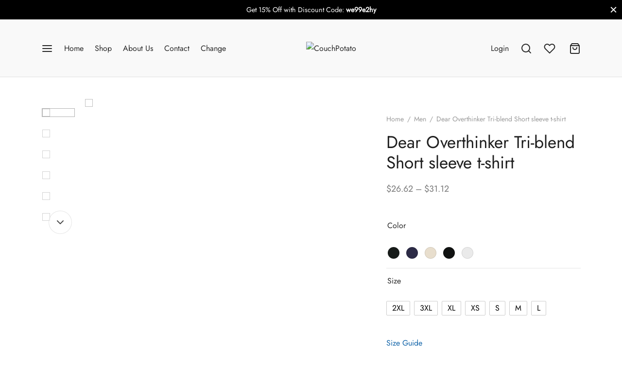

--- FILE ---
content_type: text/html; charset=UTF-8
request_url: https://couchpotatonline.com/product/dear-overthinker-tri-blend-short-sleeve-t-shirt/
body_size: 37773
content:
<!doctype html>
<html lang="en-US" prefix="og: https://ogp.me/ns#">
<head>
	<meta charset="UTF-8" />
	<meta name="viewport" content="width=device-width, initial-scale=1.0, minimum-scale=1.0, maximum-scale=1.0, user-scalable=no">
	<link rel="profile" href="https://gmpg.org/xfn/11">
	<link rel="pingback" href="https://couchpotatonline.com/xmlrpc.php">
					
			
	<style>img:is([sizes="auto" i], [sizes^="auto," i]) { contain-intrinsic-size: 3000px 1500px }</style>
	        
        
<!-- The SEO Framework by Sybre Waaijer -->
<meta name="robots" content="max-snippet:-1,max-image-preview:large,max-video-preview:-1" />
<link rel="canonical" href="https://couchpotatonline.com/product/dear-overthinker-tri-blend-short-sleeve-t-shirt/" />
<meta name="description" content="The tri-blend fabric creates a vintage, fitted look. And extreme durability makes this t-shirt withstand repeated washings and still remain super comfortable." />
<meta property="og:type" content="product" />
<meta property="og:locale" content="en_US" />
<meta property="og:site_name" content="CouchPotato" />
<meta property="og:title" content="Dear Overthinker Tri-blend Short sleeve t-shirt" />
<meta property="og:description" content="The tri-blend fabric creates a vintage, fitted look. And extreme durability makes this t-shirt withstand repeated washings and still remain super comfortable. • 50% polyester, 25%" />
<meta property="og:url" content="https://couchpotatonline.com/product/dear-overthinker-tri-blend-short-sleeve-t-shirt/" />
<meta property="og:image" content="https://couchpotatonline.com/wp-content/uploads/2022/01/unisex-tri-blend-t-shirt-white-fleck-triblend-front-61d6feb4ce939.jpg" />
<meta property="og:image:width" content="1000" />
<meta property="og:image:height" content="1000" />
<meta property="article:published_time" content="2021-10-14T11:54:48+00:00" />
<meta property="article:modified_time" content="2022-01-10T00:05:02+00:00" />
<meta name="twitter:card" content="summary_large_image" />
<meta name="twitter:title" content="Dear Overthinker Tri-blend Short sleeve t-shirt" />
<meta name="twitter:description" content="The tri-blend fabric creates a vintage, fitted look. And extreme durability makes this t-shirt withstand repeated washings and still remain super comfortable. • 50% polyester, 25%" />
<meta name="twitter:image" content="https://couchpotatonline.com/wp-content/uploads/2022/01/unisex-tri-blend-t-shirt-white-fleck-triblend-front-61d6feb4ce939.jpg" />
<script type="application/ld+json">{"@context":"https://schema.org","@graph":[{"@type":"WebSite","@id":"https://couchpotatonline.com/#/schema/WebSite","url":"https://couchpotatonline.com/","name":"CouchPotato","description":"The slacker's journal","inLanguage":"en-US","potentialAction":{"@type":"SearchAction","target":{"@type":"EntryPoint","urlTemplate":"https://couchpotatonline.com/search/{search_term_string}/"},"query-input":"required name=search_term_string"},"publisher":{"@type":"Organization","@id":"https://couchpotatonline.com/#/schema/Organization","name":"CouchPotato","url":"https://couchpotatonline.com/","logo":{"@type":"ImageObject","url":"https://couchpotatonline.com/wp-content/uploads/2021/10/couch-potato-online-1.png","contentUrl":"https://couchpotatonline.com/wp-content/uploads/2021/10/couch-potato-online-1.png","width":950,"height":914,"contentSize":"95717"}}},{"@type":"WebPage","@id":"https://couchpotatonline.com/product/dear-overthinker-tri-blend-short-sleeve-t-shirt/","url":"https://couchpotatonline.com/product/dear-overthinker-tri-blend-short-sleeve-t-shirt/","name":"Dear Overthinker Tri-blend Short sleeve t-shirt - CouchPotato","description":"The tri-blend fabric creates a vintage, fitted look. And extreme durability makes this t-shirt withstand repeated washings and still remain super comfortable.","inLanguage":"en-US","isPartOf":{"@id":"https://couchpotatonline.com/#/schema/WebSite"},"breadcrumb":{"@type":"BreadcrumbList","@id":"https://couchpotatonline.com/#/schema/BreadcrumbList","itemListElement":[{"@type":"ListItem","position":1,"item":"https://couchpotatonline.com/","name":"CouchPotato"},{"@type":"ListItem","position":2,"item":"https://couchpotatonline.com/shop/","name":"Shop"},{"@type":"ListItem","position":3,"name":"Dear Overthinker Tri-blend Short sleeve t-shirt"}]},"potentialAction":{"@type":"ReadAction","target":"https://couchpotatonline.com/product/dear-overthinker-tri-blend-short-sleeve-t-shirt/"},"datePublished":"2021-10-14T11:54:48+00:00","dateModified":"2022-01-10T00:05:02+00:00"}]}</script>
<!-- / The SEO Framework by Sybre Waaijer | 47.22ms meta | 6.92ms boot -->


<!-- Search Engine Optimization by Rank Math - https://rankmath.com/ -->
<title>Dear Overthinker Tri-blend Short sleeve t-shirt - CouchPotato</title><link rel="stylesheet" href="https://couchpotatonline.com/wp-content/cache/min/1/1d0fd62454a1428ed9f4d707622d0209.css" media="all" data-minify="1" />
<meta name="description" content="The tri-blend fabric creates a vintage, fitted look. And extreme durability makes this t-shirt withstand repeated washings and still remain super comfortable."/>
<meta name="robots" content="index, follow, max-snippet:-1, max-video-preview:-1, max-image-preview:large"/>
<link rel="canonical" href="https://couchpotatonline.com/product/dear-overthinker-tri-blend-short-sleeve-t-shirt/" />
<meta property="og:locale" content="en_US" />
<meta property="og:type" content="product" />
<meta property="og:title" content="Dear Overthinker Tri-blend Short sleeve t-shirt - CouchPotato" />
<meta property="og:description" content="The tri-blend fabric creates a vintage, fitted look. And extreme durability makes this t-shirt withstand repeated washings and still remain super comfortable." />
<meta property="og:url" content="https://couchpotatonline.com/product/dear-overthinker-tri-blend-short-sleeve-t-shirt/" />
<meta property="og:site_name" content="CouchPotato" />
<meta property="og:updated_time" content="2022-01-10T00:05:02+00:00" />
<meta property="og:image" content="https://couchpotatonline.com/wp-content/uploads/2022/01/unisex-tri-blend-t-shirt-white-fleck-triblend-front-61d6feb4ce939.jpg" />
<meta property="og:image:secure_url" content="https://couchpotatonline.com/wp-content/uploads/2022/01/unisex-tri-blend-t-shirt-white-fleck-triblend-front-61d6feb4ce939.jpg" />
<meta property="og:image:width" content="1000" />
<meta property="og:image:height" content="1000" />
<meta property="og:image:alt" content="Dear Overthinker Tri-blend Short sleeve t-shirt" />
<meta property="og:image:type" content="image/jpeg" />
<meta property="product:availability" content="instock" />
<meta name="twitter:card" content="summary_large_image" />
<meta name="twitter:title" content="Dear Overthinker Tri-blend Short sleeve t-shirt - CouchPotato" />
<meta name="twitter:description" content="The tri-blend fabric creates a vintage, fitted look. And extreme durability makes this t-shirt withstand repeated washings and still remain super comfortable." />
<meta name="twitter:image" content="https://couchpotatonline.com/wp-content/uploads/2022/01/unisex-tri-blend-t-shirt-white-fleck-triblend-front-61d6feb4ce939.jpg" />
<meta name="twitter:label1" content="Price" />
<meta name="twitter:data1" content="&#036;26.62 - &#036;31.12" />
<meta name="twitter:label2" content="Availability" />
<meta name="twitter:data2" content="In stock" />
<script type="application/ld+json" class="rank-math-schema">{"@context":"https://schema.org","@graph":[{"@type":"Organization","@id":"https://couchpotatonline.com/#organization","name":"CouchPotato","url":"https://couchpotatonline.com","logo":{"@type":"ImageObject","@id":"https://couchpotatonline.com/#logo","url":"https://couchpotatonline.com/wp-content/uploads/2021/10/couch-potato-online-1.png","contentUrl":"https://couchpotatonline.com/wp-content/uploads/2021/10/couch-potato-online-1.png","caption":"CouchPotato","inLanguage":"en-US"}},{"@type":"WebSite","@id":"https://couchpotatonline.com/#website","url":"https://couchpotatonline.com","name":"CouchPotato","publisher":{"@id":"https://couchpotatonline.com/#organization"},"inLanguage":"en-US"},{"@type":"ImageObject","@id":"https://couchpotatonline.com/wp-content/uploads/2022/01/unisex-tri-blend-t-shirt-white-fleck-triblend-front-61d6feb4ce939.jpg","url":"https://couchpotatonline.com/wp-content/uploads/2022/01/unisex-tri-blend-t-shirt-white-fleck-triblend-front-61d6feb4ce939.jpg","width":"1000","height":"1000","inLanguage":"en-US"},{"@type":"ItemPage","@id":"https://couchpotatonline.com/product/dear-overthinker-tri-blend-short-sleeve-t-shirt/#webpage","url":"https://couchpotatonline.com/product/dear-overthinker-tri-blend-short-sleeve-t-shirt/","name":"Dear Overthinker Tri-blend Short sleeve t-shirt - CouchPotato","datePublished":"2021-10-14T11:54:48+00:00","dateModified":"2022-01-10T00:05:02+00:00","isPartOf":{"@id":"https://couchpotatonline.com/#website"},"primaryImageOfPage":{"@id":"https://couchpotatonline.com/wp-content/uploads/2022/01/unisex-tri-blend-t-shirt-white-fleck-triblend-front-61d6feb4ce939.jpg"},"inLanguage":"en-US"},{"@type":"Product","name":"Dear Overthinker Tri-blend Short sleeve t-shirt - CouchPotato","description":"The tri-blend fabric creates a vintage, fitted look. And extreme durability makes this t-shirt withstand repeated washings and still remain super comfortable.","category":"Men","mainEntityOfPage":{"@id":"https://couchpotatonline.com/product/dear-overthinker-tri-blend-short-sleeve-t-shirt/#webpage"},"weight":{"@type":"QuantitativeValue","unitCode":"KGM"},"image":[{"@type":"ImageObject","url":"https://couchpotatonline.com/wp-content/uploads/2022/01/unisex-tri-blend-t-shirt-white-fleck-triblend-front-61d6feb4ce939.jpg","height":"1000","width":"1000"},{"@type":"ImageObject","url":"https://couchpotatonline.com/wp-content/uploads/2022/01/unisex-tri-blend-t-shirt-charcoal-black-triblend-front-61d6fef54ecde.jpg","height":"1000","width":"1000"},{"@type":"ImageObject","url":"https://couchpotatonline.com/wp-content/uploads/2022/01/unisex-tri-blend-t-shirt-charcoal-black-triblend-front-61db7823424bb.jpg","height":"1000","width":"1000"},{"@type":"ImageObject","url":"https://couchpotatonline.com/wp-content/uploads/2022/01/unisex-tri-blend-t-shirt-oatmeal-triblend-front-61db7823427cc.jpg","height":"1000","width":"1000"},{"@type":"ImageObject","url":"https://couchpotatonline.com/wp-content/uploads/2022/01/unisex-tri-blend-t-shirt-solid-black-triblend-front-61db782342d6c.jpg","height":"1000","width":"1000"},{"@type":"ImageObject","url":"https://couchpotatonline.com/wp-content/uploads/2022/01/unisex-tri-blend-t-shirt-navy-triblend-front-61db782342f96.jpg","height":"1000","width":"1000"},{"@type":"ImageObject","url":"https://couchpotatonline.com/wp-content/uploads/2022/01/unisex-tri-blend-t-shirt-oatmeal-triblend-front-61db7823433a0.jpg","height":"1000","width":"1000"},{"@type":"ImageObject","url":"https://couchpotatonline.com/wp-content/uploads/2022/01/unisex-tri-blend-t-shirt-white-fleck-triblend-front-61db7823439b8.jpg","height":"1000","width":"1000"}],"offers":{"@type":"AggregateOffer","lowPrice":"26.62","highPrice":"31.12","offerCount":"35","priceCurrency":"USD","availability":"http://schema.org/InStock","seller":{"@type":"Organization","@id":"https://couchpotatonline.com/","name":"CouchPotato","url":"https://couchpotatonline.com","logo":""},"url":"https://couchpotatonline.com/product/dear-overthinker-tri-blend-short-sleeve-t-shirt/"},"color":"Charcoal-Black Triblend, Navy Triblend, Oatmeal Triblend, Solid Black Triblend, White Fleck Triblend","@id":"https://couchpotatonline.com/product/dear-overthinker-tri-blend-short-sleeve-t-shirt/#richSnippet"}]}</script>
<!-- /Rank Math WordPress SEO plugin -->

<link rel='dns-prefetch' href='//static.addtoany.com' />



<style id='wp-block-library-theme-inline-css'>
.wp-block-audio :where(figcaption){color:#555;font-size:13px;text-align:center}.is-dark-theme .wp-block-audio :where(figcaption){color:#ffffffa6}.wp-block-audio{margin:0 0 1em}.wp-block-code{border:1px solid #ccc;border-radius:4px;font-family:Menlo,Consolas,monaco,monospace;padding:.8em 1em}.wp-block-embed :where(figcaption){color:#555;font-size:13px;text-align:center}.is-dark-theme .wp-block-embed :where(figcaption){color:#ffffffa6}.wp-block-embed{margin:0 0 1em}.blocks-gallery-caption{color:#555;font-size:13px;text-align:center}.is-dark-theme .blocks-gallery-caption{color:#ffffffa6}:root :where(.wp-block-image figcaption){color:#555;font-size:13px;text-align:center}.is-dark-theme :root :where(.wp-block-image figcaption){color:#ffffffa6}.wp-block-image{margin:0 0 1em}.wp-block-pullquote{border-bottom:4px solid;border-top:4px solid;color:currentColor;margin-bottom:1.75em}.wp-block-pullquote cite,.wp-block-pullquote footer,.wp-block-pullquote__citation{color:currentColor;font-size:.8125em;font-style:normal;text-transform:uppercase}.wp-block-quote{border-left:.25em solid;margin:0 0 1.75em;padding-left:1em}.wp-block-quote cite,.wp-block-quote footer{color:currentColor;font-size:.8125em;font-style:normal;position:relative}.wp-block-quote:where(.has-text-align-right){border-left:none;border-right:.25em solid;padding-left:0;padding-right:1em}.wp-block-quote:where(.has-text-align-center){border:none;padding-left:0}.wp-block-quote.is-large,.wp-block-quote.is-style-large,.wp-block-quote:where(.is-style-plain){border:none}.wp-block-search .wp-block-search__label{font-weight:700}.wp-block-search__button{border:1px solid #ccc;padding:.375em .625em}:where(.wp-block-group.has-background){padding:1.25em 2.375em}.wp-block-separator.has-css-opacity{opacity:.4}.wp-block-separator{border:none;border-bottom:2px solid;margin-left:auto;margin-right:auto}.wp-block-separator.has-alpha-channel-opacity{opacity:1}.wp-block-separator:not(.is-style-wide):not(.is-style-dots){width:100px}.wp-block-separator.has-background:not(.is-style-dots){border-bottom:none;height:1px}.wp-block-separator.has-background:not(.is-style-wide):not(.is-style-dots){height:2px}.wp-block-table{margin:0 0 1em}.wp-block-table td,.wp-block-table th{word-break:normal}.wp-block-table :where(figcaption){color:#555;font-size:13px;text-align:center}.is-dark-theme .wp-block-table :where(figcaption){color:#ffffffa6}.wp-block-video :where(figcaption){color:#555;font-size:13px;text-align:center}.is-dark-theme .wp-block-video :where(figcaption){color:#ffffffa6}.wp-block-video{margin:0 0 1em}:root :where(.wp-block-template-part.has-background){margin-bottom:0;margin-top:0;padding:1.25em 2.375em}
</style>
<style id='classic-theme-styles-inline-css'>
/*! This file is auto-generated */
.wp-block-button__link{color:#fff;background-color:#32373c;border-radius:9999px;box-shadow:none;text-decoration:none;padding:calc(.667em + 2px) calc(1.333em + 2px);font-size:1.125em}.wp-block-file__button{background:#32373c;color:#fff;text-decoration:none}
</style>



<style id='yith-wcwl-main-inline-css'>
 :root { --rounded-corners-radius: 16px; --color-add-to-cart-background: #333333; --color-add-to-cart-text: #FFFFFF; --color-add-to-cart-border: #333333; --color-add-to-cart-background-hover: #4F4F4F; --color-add-to-cart-text-hover: #FFFFFF; --color-add-to-cart-border-hover: #4F4F4F; --add-to-cart-rounded-corners-radius: 16px; --color-button-style-1-background: #333333; --color-button-style-1-text: #FFFFFF; --color-button-style-1-border: #333333; --color-button-style-1-background-hover: #4F4F4F; --color-button-style-1-text-hover: #FFFFFF; --color-button-style-1-border-hover: #4F4F4F; --color-button-style-2-background: #333333; --color-button-style-2-text: #FFFFFF; --color-button-style-2-border: #333333; --color-button-style-2-background-hover: #4F4F4F; --color-button-style-2-text-hover: #FFFFFF; --color-button-style-2-border-hover: #4F4F4F; --color-wishlist-table-background: #FFFFFF; --color-wishlist-table-text: #6d6c6c; --color-wishlist-table-border: #FFFFFF; --color-headers-background: #F4F4F4; --color-share-button-color: #FFFFFF; --color-share-button-color-hover: #FFFFFF; --color-fb-button-background: #39599E; --color-fb-button-background-hover: #595A5A; --color-tw-button-background: #45AFE2; --color-tw-button-background-hover: #595A5A; --color-pr-button-background: #AB2E31; --color-pr-button-background-hover: #595A5A; --color-em-button-background: #FBB102; --color-em-button-background-hover: #595A5A; --color-wa-button-background: #00A901; --color-wa-button-background-hover: #595A5A; --feedback-duration: 3s } 
 :root { --rounded-corners-radius: 16px; --color-add-to-cart-background: #333333; --color-add-to-cart-text: #FFFFFF; --color-add-to-cart-border: #333333; --color-add-to-cart-background-hover: #4F4F4F; --color-add-to-cart-text-hover: #FFFFFF; --color-add-to-cart-border-hover: #4F4F4F; --add-to-cart-rounded-corners-radius: 16px; --color-button-style-1-background: #333333; --color-button-style-1-text: #FFFFFF; --color-button-style-1-border: #333333; --color-button-style-1-background-hover: #4F4F4F; --color-button-style-1-text-hover: #FFFFFF; --color-button-style-1-border-hover: #4F4F4F; --color-button-style-2-background: #333333; --color-button-style-2-text: #FFFFFF; --color-button-style-2-border: #333333; --color-button-style-2-background-hover: #4F4F4F; --color-button-style-2-text-hover: #FFFFFF; --color-button-style-2-border-hover: #4F4F4F; --color-wishlist-table-background: #FFFFFF; --color-wishlist-table-text: #6d6c6c; --color-wishlist-table-border: #FFFFFF; --color-headers-background: #F4F4F4; --color-share-button-color: #FFFFFF; --color-share-button-color-hover: #FFFFFF; --color-fb-button-background: #39599E; --color-fb-button-background-hover: #595A5A; --color-tw-button-background: #45AFE2; --color-tw-button-background-hover: #595A5A; --color-pr-button-background: #AB2E31; --color-pr-button-background-hover: #595A5A; --color-em-button-background: #FBB102; --color-em-button-background-hover: #595A5A; --color-wa-button-background: #00A901; --color-wa-button-background-hover: #595A5A; --feedback-duration: 3s } 
</style>


<style id='global-styles-inline-css'>
:root{--wp--preset--aspect-ratio--square: 1;--wp--preset--aspect-ratio--4-3: 4/3;--wp--preset--aspect-ratio--3-4: 3/4;--wp--preset--aspect-ratio--3-2: 3/2;--wp--preset--aspect-ratio--2-3: 2/3;--wp--preset--aspect-ratio--16-9: 16/9;--wp--preset--aspect-ratio--9-16: 9/16;--wp--preset--color--black: #000000;--wp--preset--color--cyan-bluish-gray: #abb8c3;--wp--preset--color--white: #ffffff;--wp--preset--color--pale-pink: #f78da7;--wp--preset--color--vivid-red: #cf2e2e;--wp--preset--color--luminous-vivid-orange: #ff6900;--wp--preset--color--luminous-vivid-amber: #fcb900;--wp--preset--color--light-green-cyan: #7bdcb5;--wp--preset--color--vivid-green-cyan: #00d084;--wp--preset--color--pale-cyan-blue: #8ed1fc;--wp--preset--color--vivid-cyan-blue: #0693e3;--wp--preset--color--vivid-purple: #9b51e0;--wp--preset--color--gutenberg-white: #ffffff;--wp--preset--color--gutenberg-shade: #f8f8f8;--wp--preset--color--gutenberg-gray: #484848;--wp--preset--color--gutenberg-dark: #282828;--wp--preset--color--gutenberg-accent: #b9a16b;--wp--preset--gradient--vivid-cyan-blue-to-vivid-purple: linear-gradient(135deg,rgba(6,147,227,1) 0%,rgb(155,81,224) 100%);--wp--preset--gradient--light-green-cyan-to-vivid-green-cyan: linear-gradient(135deg,rgb(122,220,180) 0%,rgb(0,208,130) 100%);--wp--preset--gradient--luminous-vivid-amber-to-luminous-vivid-orange: linear-gradient(135deg,rgba(252,185,0,1) 0%,rgba(255,105,0,1) 100%);--wp--preset--gradient--luminous-vivid-orange-to-vivid-red: linear-gradient(135deg,rgba(255,105,0,1) 0%,rgb(207,46,46) 100%);--wp--preset--gradient--very-light-gray-to-cyan-bluish-gray: linear-gradient(135deg,rgb(238,238,238) 0%,rgb(169,184,195) 100%);--wp--preset--gradient--cool-to-warm-spectrum: linear-gradient(135deg,rgb(74,234,220) 0%,rgb(151,120,209) 20%,rgb(207,42,186) 40%,rgb(238,44,130) 60%,rgb(251,105,98) 80%,rgb(254,248,76) 100%);--wp--preset--gradient--blush-light-purple: linear-gradient(135deg,rgb(255,206,236) 0%,rgb(152,150,240) 100%);--wp--preset--gradient--blush-bordeaux: linear-gradient(135deg,rgb(254,205,165) 0%,rgb(254,45,45) 50%,rgb(107,0,62) 100%);--wp--preset--gradient--luminous-dusk: linear-gradient(135deg,rgb(255,203,112) 0%,rgb(199,81,192) 50%,rgb(65,88,208) 100%);--wp--preset--gradient--pale-ocean: linear-gradient(135deg,rgb(255,245,203) 0%,rgb(182,227,212) 50%,rgb(51,167,181) 100%);--wp--preset--gradient--electric-grass: linear-gradient(135deg,rgb(202,248,128) 0%,rgb(113,206,126) 100%);--wp--preset--gradient--midnight: linear-gradient(135deg,rgb(2,3,129) 0%,rgb(40,116,252) 100%);--wp--preset--font-size--small: 13px;--wp--preset--font-size--medium: 20px;--wp--preset--font-size--large: 36px;--wp--preset--font-size--x-large: 42px;--wp--preset--spacing--20: 0.44rem;--wp--preset--spacing--30: 0.67rem;--wp--preset--spacing--40: 1rem;--wp--preset--spacing--50: 1.5rem;--wp--preset--spacing--60: 2.25rem;--wp--preset--spacing--70: 3.38rem;--wp--preset--spacing--80: 5.06rem;--wp--preset--shadow--natural: 6px 6px 9px rgba(0, 0, 0, 0.2);--wp--preset--shadow--deep: 12px 12px 50px rgba(0, 0, 0, 0.4);--wp--preset--shadow--sharp: 6px 6px 0px rgba(0, 0, 0, 0.2);--wp--preset--shadow--outlined: 6px 6px 0px -3px rgba(255, 255, 255, 1), 6px 6px rgba(0, 0, 0, 1);--wp--preset--shadow--crisp: 6px 6px 0px rgba(0, 0, 0, 1);}:where(.is-layout-flex){gap: 0.5em;}:where(.is-layout-grid){gap: 0.5em;}body .is-layout-flex{display: flex;}.is-layout-flex{flex-wrap: wrap;align-items: center;}.is-layout-flex > :is(*, div){margin: 0;}body .is-layout-grid{display: grid;}.is-layout-grid > :is(*, div){margin: 0;}:where(.wp-block-columns.is-layout-flex){gap: 2em;}:where(.wp-block-columns.is-layout-grid){gap: 2em;}:where(.wp-block-post-template.is-layout-flex){gap: 1.25em;}:where(.wp-block-post-template.is-layout-grid){gap: 1.25em;}.has-black-color{color: var(--wp--preset--color--black) !important;}.has-cyan-bluish-gray-color{color: var(--wp--preset--color--cyan-bluish-gray) !important;}.has-white-color{color: var(--wp--preset--color--white) !important;}.has-pale-pink-color{color: var(--wp--preset--color--pale-pink) !important;}.has-vivid-red-color{color: var(--wp--preset--color--vivid-red) !important;}.has-luminous-vivid-orange-color{color: var(--wp--preset--color--luminous-vivid-orange) !important;}.has-luminous-vivid-amber-color{color: var(--wp--preset--color--luminous-vivid-amber) !important;}.has-light-green-cyan-color{color: var(--wp--preset--color--light-green-cyan) !important;}.has-vivid-green-cyan-color{color: var(--wp--preset--color--vivid-green-cyan) !important;}.has-pale-cyan-blue-color{color: var(--wp--preset--color--pale-cyan-blue) !important;}.has-vivid-cyan-blue-color{color: var(--wp--preset--color--vivid-cyan-blue) !important;}.has-vivid-purple-color{color: var(--wp--preset--color--vivid-purple) !important;}.has-black-background-color{background-color: var(--wp--preset--color--black) !important;}.has-cyan-bluish-gray-background-color{background-color: var(--wp--preset--color--cyan-bluish-gray) !important;}.has-white-background-color{background-color: var(--wp--preset--color--white) !important;}.has-pale-pink-background-color{background-color: var(--wp--preset--color--pale-pink) !important;}.has-vivid-red-background-color{background-color: var(--wp--preset--color--vivid-red) !important;}.has-luminous-vivid-orange-background-color{background-color: var(--wp--preset--color--luminous-vivid-orange) !important;}.has-luminous-vivid-amber-background-color{background-color: var(--wp--preset--color--luminous-vivid-amber) !important;}.has-light-green-cyan-background-color{background-color: var(--wp--preset--color--light-green-cyan) !important;}.has-vivid-green-cyan-background-color{background-color: var(--wp--preset--color--vivid-green-cyan) !important;}.has-pale-cyan-blue-background-color{background-color: var(--wp--preset--color--pale-cyan-blue) !important;}.has-vivid-cyan-blue-background-color{background-color: var(--wp--preset--color--vivid-cyan-blue) !important;}.has-vivid-purple-background-color{background-color: var(--wp--preset--color--vivid-purple) !important;}.has-black-border-color{border-color: var(--wp--preset--color--black) !important;}.has-cyan-bluish-gray-border-color{border-color: var(--wp--preset--color--cyan-bluish-gray) !important;}.has-white-border-color{border-color: var(--wp--preset--color--white) !important;}.has-pale-pink-border-color{border-color: var(--wp--preset--color--pale-pink) !important;}.has-vivid-red-border-color{border-color: var(--wp--preset--color--vivid-red) !important;}.has-luminous-vivid-orange-border-color{border-color: var(--wp--preset--color--luminous-vivid-orange) !important;}.has-luminous-vivid-amber-border-color{border-color: var(--wp--preset--color--luminous-vivid-amber) !important;}.has-light-green-cyan-border-color{border-color: var(--wp--preset--color--light-green-cyan) !important;}.has-vivid-green-cyan-border-color{border-color: var(--wp--preset--color--vivid-green-cyan) !important;}.has-pale-cyan-blue-border-color{border-color: var(--wp--preset--color--pale-cyan-blue) !important;}.has-vivid-cyan-blue-border-color{border-color: var(--wp--preset--color--vivid-cyan-blue) !important;}.has-vivid-purple-border-color{border-color: var(--wp--preset--color--vivid-purple) !important;}.has-vivid-cyan-blue-to-vivid-purple-gradient-background{background: var(--wp--preset--gradient--vivid-cyan-blue-to-vivid-purple) !important;}.has-light-green-cyan-to-vivid-green-cyan-gradient-background{background: var(--wp--preset--gradient--light-green-cyan-to-vivid-green-cyan) !important;}.has-luminous-vivid-amber-to-luminous-vivid-orange-gradient-background{background: var(--wp--preset--gradient--luminous-vivid-amber-to-luminous-vivid-orange) !important;}.has-luminous-vivid-orange-to-vivid-red-gradient-background{background: var(--wp--preset--gradient--luminous-vivid-orange-to-vivid-red) !important;}.has-very-light-gray-to-cyan-bluish-gray-gradient-background{background: var(--wp--preset--gradient--very-light-gray-to-cyan-bluish-gray) !important;}.has-cool-to-warm-spectrum-gradient-background{background: var(--wp--preset--gradient--cool-to-warm-spectrum) !important;}.has-blush-light-purple-gradient-background{background: var(--wp--preset--gradient--blush-light-purple) !important;}.has-blush-bordeaux-gradient-background{background: var(--wp--preset--gradient--blush-bordeaux) !important;}.has-luminous-dusk-gradient-background{background: var(--wp--preset--gradient--luminous-dusk) !important;}.has-pale-ocean-gradient-background{background: var(--wp--preset--gradient--pale-ocean) !important;}.has-electric-grass-gradient-background{background: var(--wp--preset--gradient--electric-grass) !important;}.has-midnight-gradient-background{background: var(--wp--preset--gradient--midnight) !important;}.has-small-font-size{font-size: var(--wp--preset--font-size--small) !important;}.has-medium-font-size{font-size: var(--wp--preset--font-size--medium) !important;}.has-large-font-size{font-size: var(--wp--preset--font-size--large) !important;}.has-x-large-font-size{font-size: var(--wp--preset--font-size--x-large) !important;}
:where(.wp-block-post-template.is-layout-flex){gap: 1.25em;}:where(.wp-block-post-template.is-layout-grid){gap: 1.25em;}
:where(.wp-block-columns.is-layout-flex){gap: 2em;}:where(.wp-block-columns.is-layout-grid){gap: 2em;}
:root :where(.wp-block-pullquote){font-size: 1.5em;line-height: 1.6;}
</style>


<style id='woocommerce-inline-inline-css'>
.woocommerce form .form-row .required { visibility: visible; }
</style>



<style id='woo-variation-swatches-inline-css'>
:root {
--wvs-tick:url("data:image/svg+xml;utf8,%3Csvg filter='drop-shadow(0px 0px 2px rgb(0 0 0 / .8))' xmlns='http://www.w3.org/2000/svg'  viewBox='0 0 30 30'%3E%3Cpath fill='none' stroke='%23ffffff' stroke-linecap='round' stroke-linejoin='round' stroke-width='4' d='M4 16L11 23 27 7'/%3E%3C/svg%3E");

--wvs-cross:url("data:image/svg+xml;utf8,%3Csvg filter='drop-shadow(0px 0px 5px rgb(255 255 255 / .6))' xmlns='http://www.w3.org/2000/svg' width='72px' height='72px' viewBox='0 0 24 24'%3E%3Cpath fill='none' stroke='%23ff0000' stroke-linecap='round' stroke-width='0.6' d='M5 5L19 19M19 5L5 19'/%3E%3C/svg%3E");
--wvs-single-product-item-width:30px;
--wvs-single-product-item-height:30px;
--wvs-single-product-item-font-size:16px}
</style>





<style id='goya-customizer-styles-inline-css'>
body,blockquote cite,div.vc_progress_bar .vc_single_bar .vc_label,div.vc_toggle_size_sm .vc_toggle_title h4 {font-size:16px;}.wp-caption-text,.woocommerce-breadcrumb,.post.listing .listing_content .post-meta,.footer-bar .footer-bar-content,.side-menu .mobile-widgets p,.side-menu .side-widgets p,.products .product.product-category a div h2 .count,#payment .payment_methods li .payment_box,#payment .payment_methods li a.about_paypal,.et-product-detail .summary .sizing_guide,#reviews .commentlist li .comment-text .woocommerce-review__verified,#reviews .commentlist li .comment-text .woocommerce-review__published-date,.commentlist > li .comment-meta,.widget .type-post .post-meta,.widget_rss .rss-date,.wp-block-latest-comments__comment-date,.wp-block-latest-posts__post-date,.commentlist > li .reply,.comment-reply-title small,.commentlist .bypostauthor .post-author,.commentlist .bypostauthor > .comment-body .fn:after,.et-portfolio.et-portfolio-style-hover-card .type-portfolio .et-portfolio-excerpt {font-size:14px;}h1, h2, h3, h4, h5, h6{color:#282828;}.et-banner .et-banner-content .et-banner-title.color-accent,.et-banner .et-banner-content .et-banner-subtitle.color-accent,.et-banner .et-banner-content .et-banner-link.link.color-accent,.et-banner .et-banner-content .et-banner-link.link.color-accent:hover,.et-banner .et-banner-content .et-banner-link.outlined.color-accent,.et-banner .et-banner-content .et-banner-link.outlined.color-accent:hover {color:#b9a16b;}.et-banner .et-banner-content .et-banner-subtitle.tag_style.color-accent,.et-banner .et-banner-content .et-banner-link.solid.color-accent,.et-banner .et-banner-content .et-banner-link.solid.color-accent:hover {background:#b9a16b;}.et-iconbox.icon-style-background.icon-color-accent .et-feature-icon {background:#b9a16b;}.et-iconbox.icon-style-border.icon-color-accent .et-feature-icon,.et-iconbox.icon-style-simple.icon-color-accent .et-feature-icon {color:#b9a16b;}.et-counter.counter-color-accent .h1,.et-counter.icon-color-accent i {color:#b9a16b;}.et_btn.solid.color-accent {background:#b9a16b;}.et_btn.link.color-accent,.et_btn.outlined.color-accent,.et_btn.outlined.color-accent:hover {color:#b9a16b;}.et-animatype.color-accent .et-animated-entry,.et-stroketype.color-accent *{color:#b9a16b;}.slick-prev:hover,.slick-next:hover,.flex-prev:hover,.flex-next:hover,.mfp-wrap.quick-search .mfp-content [type="submit"],.et-close,.single-product .pswp__button:hover,.content404 h4,.woocommerce-tabs .tabs li a span,.woo-variation-gallery-wrapper .woo-variation-gallery-trigger:hover:after,.mobile-menu li.menu-item-has-children.active > .et-menu-toggle:after,.remove:hover, a.remove:hover,span.minicart-counter.et-count-zero,.tag-cloud-link .tag-link-count,.star-rating > span:before,.comment-form-rating .stars > span:before,.wpmc-tabs-wrapper li.wpmc-tab-item.current,div.argmc-wrapper .tab-completed-icon:before,div.argmc-wrapper .argmc-tab-item.completed .argmc-tab-number,.widget ul li.active,.et-wp-gallery-popup .mfp-arrow {color:#b9a16b;}.menu-item.accent-color a,.accent-color:not(.fancy-tag),.accent-color:not(.fancy-tag) .wpb_wrapper > h1,.accent-color:not(.fancy-tag) .wpb_wrapper > h2,.accent-color:not(.fancy-tag) .wpb_wrapper > h3,.accent-color:not(.fancy-tag) .wpb_wrapper > h4,.accent-color:not(.fancy-tag) .wpb_wrapper > h5,.accent-color:not(.fancy-tag) .wpb_wrapper > h6,.accent-color:not(.fancy-tag) .wpb_wrapper > p {color:#b9a16b !important;}.accent-color.fancy-tag,.wpb_text_column .accent-color.fancy-tag:last-child,.accent-color.fancy-tag .wpb_wrapper > h1,.accent-color.fancy-tag .wpb_wrapper > h2,.accent-color.fancy-tag .wpb_wrapper > h3,.accent-color.fancy-tag .wpb_wrapper > h4,.accent-color.fancy-tag .wpb_wrapper > h5,.accent-color.fancy-tag .wpb_wrapper > h6,.accent-color.fancy-tag .wpb_wrapper > p {background-color:#b9a16b;}.wpmc-tabs-wrapper li.wpmc-tab-item.current .wpmc-tab-number,.wpmc-tabs-wrapper li.wpmc-tab-item.current:before,.tag-cloud-link:hover,div.argmc-wrapper .argmc-tab-item.completed .argmc-tab-number,div.argmc-wrapper .argmc-tab-item.current .argmc-tab-number,div.argmc-wrapper .argmc-tab-item.last.current + .argmc-tab-item:hover .argmc-tab-number {border-color:#b9a16b;}.vc_progress_bar.vc_progress-bar-color-bar_orange .vc_single_bar span.vc_bar,span.minicart-counter,.filter-trigger .et-active-filters-count,.et-active-filters-count,div.argmc-wrapper .argmc-tab-item.current .argmc-tab-number,div.argmc-wrapper .argmc-tab-item.visited:hover .argmc-tab-number,div.argmc-wrapper .argmc-tab-item.last.current + .argmc-tab-item:hover .argmc-tab-number,.slick-dots li button:hover,.wpb_column.et-light-column .postline:before,.wpb_column.et-light-column .postline-medium:before,.wpb_column.et-light-column .postline-large:before,.et-feat-video-btn:hover .et-featured-video-icon:after,.post.type-post.sticky .entry-title a:after {background-color:#b9a16b;}div.argmc-wrapper .argmc-tab-item.visited:before {border-bottom-color:#b9a16b;}.yith-wcan-loading:after,.blockUI.blockOverlay:after,.easyzoom-notice:after,.woocommerce-product-gallery__wrapper .slick:after,.add_to_cart_button.loading:after,.et-loader:after {background-color:#b9a16b;}.fancy-title,h1.fancy-title,h2.fancy-title,h3.fancy-title,h4.fancy-title,h5.fancy-title,h6.fancy-title {color:#b9a16b}.fancy-tag,h1.fancy-tag,h2.fancy-tag,h3.fancy-tag,h4.fancy-tag,h5.fancy-tag,h6.fancy-tag {background-color:#b9a16b}@media only screen and (max-width:991px) {.site-header .header-mobile {display:block !important;}.site-header .header-main,.site-header .header-bottom {display:none !important;}}@media only screen and (min-width:992px) {.site-header,.header-spacer,.product-header-spacer {height:119px;}.page-header-transparent .hero-header .hero-title {padding-top:119px;}.et-product-detail.et-product-layout-no-padding.product-header-transparent .showcase-inner .product-information {padding-top:119px;}.header_on_scroll:not(.megamenu-active) .site-header,.header_on_scroll:not(.megamenu-active) .header-spacer,.header_on_scroll:not(.megamenu-active) .product-header-spacer {height:70px;}}@media only screen and (max-width:991px) {.site-header,.header_on_scroll .site-header,.header-spacer,.product-header-spacer {height:77px;}.page-header-transparent .hero-header .hero-title {padding-top:77px;}}@media screen and (min-width:576px) and (max-width:767px) {.sticky-product-bar {height:77px;}.product-bar-visible.single-product.fixed-product-bar-bottom .footer {margin-bottom:77px;}.product-bar-visible.single-product.fixed-product-bar-bottom #scroll_to_top.active {bottom:87px;}}.page-header-regular .site-header,.header_on_scroll .site-header {background-color:#f9f9f9;}@media only screen and (max-width:576px) {.page-header-transparent:not(.header-transparent-mobiles):not(.header_on_scroll) .site-header {background-color:#f9f9f9;}}.site-header a,.site-header .menu-toggle,.site-header .goya-search button {color:#282828;}@media only screen and (max-width:767px) {.sticky-header-light .site-header .menu-toggle:hover,.header-transparent-mobiles.sticky-header-light.header_on_scroll .site-header a.icon,.header-transparent-mobiles.sticky-header-light.header_on_scroll .site-header .menu-toggle,.header-transparent-mobiles.light-title:not(.header_on_scroll) .site-header a.icon,.header-transparent-mobiles.light-title:not(.header_on_scroll) .site-header .menu-toggle {color:#000000;}}@media only screen and (min-width:768px) {.light-title:not(.header_on_scroll) .site-header .site-title,.light-title:not(.header_on_scroll) .site-header .et-header-menu>li> a,.sticky-header-light.header_on_scroll .site-header .et-header-menu>li> a,.light-title:not(.header_on_scroll) span.minicart-counter.et-count-zero,.sticky-header-light.header_on_scroll .site-header .icon,.sticky-header-light.header_on_scroll .site-header .menu-toggle,.light-title:not(.header_on_scroll) .site-header .icon,.light-title:not(.header_on_scroll) .site-header .menu-toggle {color:#000000;}}.et-header-menu .menu-label,.mobile-menu .menu-label {background-color:#bbbbbb;}.et-header-menu ul.sub-menu:before,.et-header-menu .sub-menu .sub-menu {background-color:#ffffff !important;}.et-header-menu>li.menu-item-has-children > a:after {border-bottom-color:#ffffff;}.et-header-menu .sub-menu li.menu-item-has-children:after,.et-header-menu ul.sub-menu li a {color:#444444;}.side-panel .mobile-bar,.side-panel .mobile-bar.dark {background:#f8f8f8;}.side-mobile-menu,.side-mobile-menu.dark { background:#ffffff;}.side-fullscreen-menu,.side-fullscreen-menu.dark { background:#ffffff;}.site-footer,.site-footer.dark {background-color:#0a0a0a;}.site-footer .footer-bar.custom-color-1,.site-footer .footer-bar.custom-color-1.dark {background-color:#ffffff;}.mfp #et-quickview {max-width:960px;}.woocommerce-Tabs-panel.custom_scroll {max-height:400px;}.product_meta .trap {display:none !important;}.shop-widget-scroll .widget > ul,.shop-widget-scroll .widget:not(.widget-woof) > .widgettitle + *,.shop-widget-scroll .wcapf-layered-nav {max-height:150px;}.free-shipping-progress-bar .progress-bar-indicator {background:linear-gradient(270deg, #b9a16b 0, #ffffff 200%);background-color: #b9a16b;flex-grow:1;}.rtl .free-shipping-progress-bar .progress-bar-indicator {background:linear-gradient(90deg, #b9a16b 0, #ffffff 200%);}.progress-bar-status.success .progress-bar-indicator { background:#67bb67;}.star-rating > span:before,.comment-form-rating .stars > span:before {color:#282828;}.product-inner .badge.onsale,.wc-block-grid .wc-block-grid__products .wc-block-grid__product .wc-block-grid__product-onsale {color:#ef5c5c;background-color:#ffffff;}.et-product-detail .summary .badge.onsale {border-color:#ef5c5c;}.product-inner .badge.new {color:#000000;background-color:#ffffff;}.product-inner .badge.out-of-stock {color:#585858;background-color:#ffffff;}@media screen and (min-width:768px) {.wc-block-grid__products .wc-block-grid__product .wc-block-grid__product-image {margin-top:5px;}.wc-block-grid__products .wc-block-grid__product:hover .wc-block-grid__product-image {transform:translateY(-5px);}.wc-block-grid__products .wc-block-grid__product:hover .wc-block-grid__product-image img {-moz-transform:scale(1.05, 1.05);-ms-transform:scale(1.05, 1.05);-webkit-transform:scale(1.05, 1.05);transform:scale(1.05, 1.05);}}.et-blog.hero-header .hero-title {background-color:#f8f8f8;}.post.post-detail.hero-title .post-featured.title-wrap {background-color:#f8f8f8;}.has-gutenberg-white-color { color:#ffffff !important; }.has-gutenberg-white-background-color { background-color:#ffffff; }.wp-block-button.outlined .has-gutenberg-white-color { border-color:#ffffff !important; background-color:transparent !important; }.has-gutenberg-shade-color { color:#f8f8f8 !important; }.has-gutenberg-shade-background-color { background-color:#f8f8f8; }.wp-block-button.outlined .has-gutenberg-shade-color { border-color:#f8f8f8 !important; background-color:transparent !important; }.has-gutenberg-gray-color { color:#484848 !important; }.has-gutenberg-gray-background-color { background-color:#484848; }.wp-block-button.outlined .has-gutenberg-gray-color { border-color:#484848 !important; background-color:transparent !important; }.has-gutenberg-dark-color { color:#282828 !important; }.has-gutenberg-dark-background-color { background-color:#282828; }.wp-block-button.outlined .has-gutenberg-dark-color { border-color:#282828 !important; background-color:transparent !important; }.has-gutenberg-accent-color { color:#b9a16b !important; }.has-gutenberg-accent-background-color { background-color:#b9a16b; }.wp-block-button.outlined .has-gutenberg-accent-color { border-color:#b9a16b !important; background-color:transparent !important; }.commentlist .bypostauthor > .comment-body .fn:after {content:'Post Author';}.et-inline-validation-notices .form-row.woocommerce-invalid-required-field:after{content:'Required field';}.post.type-post.sticky .entry-title a:after {content:'Featured';}
</style>






<script type="text/template" id="tmpl-variation-template">
	<div class="woocommerce-variation-description">{{{ data.variation.variation_description }}}</div>
	<div class="woocommerce-variation-price">{{{ data.variation.price_html }}}</div>
	<div class="woocommerce-variation-availability">{{{ data.variation.availability_html }}}</div>
</script>
<script type="text/template" id="tmpl-unavailable-variation-template">
	<p role="alert">Sorry, this product is unavailable. Please choose a different combination.</p>
</script>
<!--n2css--><script src="//couchpotatonline.com/wp-includes/js/jquery/jquery.min.js" id="jquery-core-js" defer></script>

<script defer src="//static.addtoany.com/menu/page.js" id="addtoany-core-js"></script>


<script id="wc-add-to-cart-js-extra">
var wc_add_to_cart_params = {"ajax_url":"\/wp-admin\/admin-ajax.php","wc_ajax_url":"\/?wc-ajax=%%endpoint%%","i18n_view_cart":"View cart","cart_url":"https:\/\/couchpotatonline.com\/cart\/","is_cart":"","cart_redirect_after_add":"no"};
</script>




<script id="wc-single-product-js-extra">
var wc_single_product_params = {"i18n_required_rating_text":"Please select a rating","i18n_rating_options":["1 of 5 stars","2 of 5 stars","3 of 5 stars","4 of 5 stars","5 of 5 stars"],"i18n_product_gallery_trigger_text":"View full-screen image gallery","review_rating_required":"yes","flexslider":{"rtl":false,"animation":"slide","smoothHeight":true,"directionNav":true,"controlNav":"thumbnails","slideshow":false,"animationSpeed":300,"animationLoop":false,"allowOneSlide":false},"zoom_enabled":"","zoom_options":[],"photoswipe_enabled":"1","photoswipe_options":{"shareEl":false,"closeOnScroll":false,"history":false,"hideAnimationDuration":0,"showAnimationDuration":0,"showHideOpacity":true,"bgOpacity":1,"loop":false,"closeOnVerticalDrag":false,"barsSize":{"top":0,"bottom":0},"tapToClose":true,"tapToToggleControls":false},"flexslider_enabled":"1"};
</script>



<script id="printful-product-size-guide-js-extra">
var pfGlobal = {"sg_modal_title":"Size guide","sg_modal_text_color":"#000","sg_modal_background_color":"#fff","sg_tab_background_color":"#fff","sg_active_tab_background_color":"#fff","sg_primary_unit":"inch","sg_data_raw":"{\"locale\":\"en_US\",\"availableSizes\":[\"XS\",\"S\",\"M\",\"L\",\"XL\",\"2XL\",\"3XL\",\"4XL\"],\"modelMeasurements\":{\"description\":\"<p>Measurements are provided by suppliers.<\\\/p>\\n<p>Product measurements may vary by up to 2\\\" (5 cm).<\\\/p>\",\"imageDescription\":\"<p><strong><strong>A Length<\\\/strong><\\\/strong><\\\/p>\\n<p dir=\\\"ltr\\\">Place the end of the tape beside the collar at the top of the tee (Highest Point Shoulder). Pull the tape measure to the bottom of the shirt.<\\\/p>\\n<p><strong>B Chest<\\\/strong><\\\/p>\\n<p dir=\\\"ltr\\\">Measure yourself around the fullest part of your chest. Keep the tape measure horizontal.<\\\/p>\",\"modelDescription\":\"\",\"sizeTableDescription\":\"Product measurements may vary by up to 2\\\" (5 cm).\",\"sizeTableRows\":[{\"unit\":\"inch\",\"unitName\":\"Inches\",\"title\":\"Length\",\"sizes\":{\"XS\":[27],\"S\":[28],\"M\":[29],\"L\":[30],\"XL\":[31],\"2XL\":[32],\"3XL\":[33],\"4XL\":[34]}},{\"unit\":\"centimeter\",\"unitName\":\"Centimeters\",\"title\":\"Length\",\"sizes\":{\"XS\":[68.58],\"S\":[71.12],\"M\":[73.66],\"L\":[76.2],\"XL\":[78.74],\"2XL\":[81.28],\"3XL\":[83.82],\"4XL\":[86.36]}},{\"unit\":\"inch\",\"unitName\":\"Inches\",\"title\":\"Chest\",\"sizes\":{\"XS\":[31,34],\"S\":[34,37],\"M\":[38,41],\"L\":[42,45],\"XL\":[46,49],\"2XL\":[50,53],\"3XL\":[54,57],\"4XL\":[58,61]}},{\"unit\":\"centimeter\",\"unitName\":\"Centimeters\",\"title\":\"Chest\",\"sizes\":{\"XS\":[78.74,86.36],\"S\":[86.36,93.98],\"M\":[96.52,104.14],\"L\":[106.68,114.3],\"XL\":[116.84,124.46],\"2XL\":[127,134.62],\"3XL\":[137.16,144.78],\"4XL\":[147.32,154.94]}}],\"imageId\":4367,\"imageUrl\":\"https:\\\/\\\/couchpotatonline.com\\\/wp-content\\\/uploads\\\/2021\\\/10\\\/4366_model_size_guide.png\"},\"productMeasurements\":{\"description\":\"<p dir=\\\"ltr\\\">Measurements are provided by our suppliers. Product measurements may vary by up to 2\\\" (5 cm).<\\\/p>\\n<p dir=\\\"ltr\\\">Pro tip! Measure one of your products at home and compare with the measurements you see in this guide.<\\\/p>\",\"imageDescription\":\"A Length\\n<p dir=\\\"ltr\\\">Place the end of the tape beside the collar at the top of the tee (Highest Point Shoulder). Pull the tape measure to the bottom of the shirt.<\\\/p>\\nB Width\\n<p dir=\\\"ltr\\\">Place the end of the tape at the seam under the sleeve and pull the tape measure across the shirt to the seam under the opposite sleeve.<\\\/p>\",\"sizeTableDescription\":\"Product measurements may vary by up to 2\\\" (5 cm).\",\"internationalSizeTableDescription\":\"\",\"sizeTableRows\":[{\"unit\":\"inch\",\"unitName\":\"Inches\",\"title\":\"Length\",\"sizes\":{\"XS\":[27],\"S\":[28],\"M\":[29],\"L\":[30],\"XL\":[31],\"2XL\":[32],\"3XL\":[33],\"4XL\":[34]}},{\"unit\":\"centimeter\",\"unitName\":\"Centimeters\",\"title\":\"Length\",\"sizes\":{\"XS\":[68.58],\"S\":[71.12],\"M\":[73.66],\"L\":[76.2],\"XL\":[78.74],\"2XL\":[81.28],\"3XL\":[83.82],\"4XL\":[86.36]}},{\"unit\":\"inch\",\"unitName\":\"Inches\",\"title\":\"Width\",\"sizes\":{\"XS\":[16.5],\"S\":[18],\"M\":[20],\"L\":[22],\"XL\":[24],\"2XL\":[26],\"3XL\":[28],\"4XL\":[30]}},{\"unit\":\"centimeter\",\"unitName\":\"Centimeters\",\"title\":\"Width\",\"sizes\":{\"XS\":[41.91],\"S\":[45.72],\"M\":[50.8],\"L\":[55.88],\"XL\":[60.96],\"2XL\":[66.04],\"3XL\":[71.12],\"4XL\":[76.2]}}],\"internationalSizeTableRows\":[],\"imageId\":4368,\"imageUrl\":\"https:\\\/\\\/couchpotatonline.com\\\/wp-content\\\/uploads\\\/2021\\\/10\\\/4366_product_size_guide.png\"}}","sg_tab_title_person":"Measure yourself","sg_tab_title_product":"Product measurements","sg_table_header_size":"Size","sg_unit_translations":"{\"inch\":\"Inches\",\"centimeter\":\"Centimeters\"}"};
</script>


<script id="wp-util-js-extra">
var _wpUtilSettings = {"ajax":{"url":"\/wp-admin\/admin-ajax.php"}};
</script>

<script id="WCPAY_ASSETS-js-extra">
var wcpayAssets = {"url":"https:\/\/couchpotatonline.com\/wp-content\/plugins\/woocommerce-payments\/dist\/"};
</script>

<script id="wc-cart-fragments-js-extra">
var wc_cart_fragments_params = {"ajax_url":"\/wp-admin\/admin-ajax.php","wc_ajax_url":"\/?wc-ajax=%%endpoint%%","cart_hash_key":"wc_cart_hash_e53865ef437335dbc9a41c3fb44fdad5","fragment_name":"wc_fragments_e53865ef437335dbc9a41c3fb44fdad5","request_timeout":"5000"};
</script>



<link rel="dns-prefetch" href="https://cdn.statically.io/" >
<link rel="preconnect" href="https://cdn.statically.io/" crossorigin>
        	<noscript><style>.woocommerce-product-gallery{ opacity: 1 !important; }</style></noscript>
	<meta name="generator" content="Powered by WPBakery Page Builder - drag and drop page builder for WordPress."/>
<style type="text/css">
body.custom-background #wrapper { background-color: #ffffff; }
</style>
<script id="google_gtagjs" src="https://www.googletagmanager.com/gtag/js?id=G-9ERNLG9YX7" async></script>
<script id="google_gtagjs-inline">
window.dataLayer = window.dataLayer || [];function gtag(){dataLayer.push(arguments);}gtag('js', new Date());gtag('config', 'G-9ERNLG9YX7', {} );
</script>
<link rel="icon" href="https://couchpotatonline.com/wp-content/uploads/2021/06/cropped-Page-2-1-32x32.png" sizes="32x32" />
<link rel="icon" href="https://couchpotatonline.com/wp-content/uploads/2021/06/cropped-Page-2-1-192x192.png" sizes="192x192" />
<link rel="apple-touch-icon" href="https://couchpotatonline.com/wp-content/uploads/2021/06/cropped-Page-2-1-180x180.png" />
<meta name="msapplication-TileImage" content="https://couchpotatonline.com/wp-content/uploads/2021/06/cropped-Page-2-1-270x270.png" />
<style id="kirki-inline-styles">.site-header,.header-spacer,.product-header-spacer{height:119px;}.site-header .logolink img{max-height:53px;}.top-bar .search-field, .top-bar .search-button-group select{height:40px;}.top-bar{min-height:40px;background-color:#282828;}.top-bar, .top-bar a, .top-bar button, .top-bar .selected{color:#eeeeee;}.search-button-group .search-clear:before, .search-button-group .search-clear:after{background-color:#eeeeee;}.et-global-campaign{min-height:40px;color:#ffffff;background-color:#000000;}.et-global-campaign .et-close:before, .et-global-campaign .et-close:after, .no-touch .et-global-campaign .et-close:hover:before, .no-touch .et-global-campaign .et-close:hover:after{background-color:#ffffff;}.side-panel .mobile-bar,.side-panel .mobile-bar.dark{background-color:#f8f8f8;}.side-fullscreen-menu,.side-fullscreen-menu.dark{background-color:#ffffff;}.side-mobile-menu li, .side-mobile-menu li a, .side-mobile-menu .bottom-extras, .side-mobile-menu .bottom-extras a, .side-mobile-menu .selected{color:#282828;}.side-menu.side-mobile-menu,.side-menu.side-mobile-menu.dark{background-color:#ffffff;}.site-footer,.site-footer.dark{background-color:#0a0a0a;}.mfp #et-quickview{max-width:960px;}.mfp-wrap.quick-search .mfp-content [type="submit"], .et-close, .single-product .pswp__button:hover, .content404 h4, .woocommerce-tabs .tabs li a span, .woo-variation-gallery-wrapper .woo-variation-gallery-trigger:hover:after, .mobile-menu li.menu-item-has-children.active > .et-menu-toggle:after, .remove:hover, a.remove:hover, .minicart-counter.et-count-zero, .tag-cloud-link .tag-link-count, .wpmc-tabs-wrapper li.wpmc-tab-item.current, div.argmc-wrapper .tab-completed-icon:before, .et-wp-gallery-popup .mfp-arrow{color:#b9a16b;}.slick-dots li.slick-active button{background-color:#b9a16b;}body, table, .shop_table, blockquote cite, .et-listing-style1 .product_thumbnail .et-quickview-btn, .products .single_add_to_cart_button.button, .products .add_to_cart_button.button, .products .added_to_cart.button, .side-panel header h6{color:#484848;}.cart-collaterals .woocommerce-shipping-destination strong, #order_review .shop_table, #payment .payment_methods li label, .et-product-detail .summary .variations label, .woocommerce-tabs .tabs li a:hover, .woocommerce-tabs .tabs li.active a, .et-product-detail .product_meta > span *, .sticky-product-bar .variations label, .et-product-detail .summary .sizing_guide, #side-cart .woocommerce-mini-cart__total, .cart-collaterals .shipping-calculator-button, .woocommerce-terms-and-conditions-wrapper a, .et-checkout-login-title a, .et-checkout-coupon-title a, .woocommerce-checkout h3, .order_review_heading, .woocommerce-Address-title h3, .woocommerce-MyAccount-content h3, .woocommerce-MyAccount-content legend, .et-product-detail.et-cart-mixed .summary .yith-wcwl-add-to-wishlist > div > a, .et-product-detail.et-cart-stacked .summary .yith-wcwl-add-to-wishlist > div > a, .hentry table th, .entry-content table th, #reviews .commentlist li .comment-text .meta strong, .et-feat-video-btn, #ship-to-different-address label, .woocommerce-account-fields p.create-account label, .et-login-wrapper a, .floating-labels .form-row.float-label input:focus ~ label, .floating-labels .form-row.float-label textarea:focus ~ label, .woocommerce-info, .order_details li strong, table.order_details th, table.order_details a:not(.button), .variable-items-wrapper .variable-item:not(.radio-variable-item).button-variable-item.selected, .woocommerce-MyAccount-content p a:not(.button), .woocommerce-MyAccount-content header a, .woocommerce-MyAccount-navigation ul li a, .et-MyAccount-user-info .et-username strong, .woocommerce-MyAccount-content .shop_table tr th, mark, .woocommerce-MyAccount-content strong, .product_list_widget a, .search-panel .search-field, .goya-search .search-button-group select, .widget .slider-values p span{color:#282828;}input[type=radio]:checked:before, input[type=checkbox]:checked,.select2-container--default .select2-results__option--highlighted[aria-selected], .widget .noUi-horizontal .noUi-base .noUi-origin:first-child{background-color:#282828;}label:hover input[type=checkbox], label:hover input[type=radio], input[type="text"]:focus, input[type="password"]:focus, input[type="number"]:focus, input[type="date"]:focus, input[type="datetime"]:focus, input[type="datetime-local"]:focus, input[type="time"]:focus, input[type="month"]:focus, input[type="week"]:focus, input[type="email"]:focus, input[type="search"]:focus, input[type="tel"]:focus, input[type="url"]:focus, input.input-text:focus, select:focus, textarea:focus{border-color:#282828;}input[type=checkbox]:checked{border-color:#282828!important;}.et-product-detail .summary .yith-wcwl-add-to-wishlist a .icon svg, .sticky-product-bar .yith-wcwl-add-to-wishlist a .icon svg{stroke:#282828;}.et-product-detail .summary .yith-wcwl-wishlistaddedbrowse a svg, .et-product-detail .summary .yith-wcwl-wishlistexistsbrowse a svg, .sticky-product-bar .yith-wcwl-wishlistaddedbrowse a svg, .sticky-product-bar .yith-wcwl-wishlistexistsbrowse a svg{fill:#282828;}.woocommerce-breadcrumb, .woocommerce-breadcrumb a, .widget .wcapf-layered-nav ul li .count, .category_bar .header-active-filters, #reviews .commentlist li .comment-text .woocommerce-review__verified, #reviews .commentlist li .comment-text .woocommerce-review__published-date, .woof_container_inner h4, #side-filters .header-active-filters .active-filters-title, #side-filters .widget h6, .sliding-menu .sliding-menu-back, .type-post .post-meta{color:#999999;}h1, h2, h3, h4, h5, h6{color:#282828;}.yith-wcan-loading:after, .blockUI.blockOverlay:after, .easyzoom-notice:after, .woocommerce-product-gallery__wrapper .slick:after, .add_to_cart_button.loading:after, .et-loader:after, .wcapf-before-update:after, #side-filters.ajax-loader .side-panel-content:after{background-color:#b9a16b;}.et-page-load-overlay .dot3-loader{color:#b9a16b;}.button, input[type=submit], button[type=submit], #side-filters .et-close, .nf-form-cont .nf-form-content .submit-wrap .ninja-forms-field, .yith-wcwl-popup-footer a.button.wishlist-submit, .wc-block-components-button{background-color:#282828;}.button, .button:hover, button[type=submit], button[type=submit]:hover, input[type=submit], input[type=submit]:hover, .nf-form-cont .nf-form-content .submit-wrap .ninja-forms-field, .nf-form-cont .nf-form-content .submit-wrap .ninja-forms-field:hover, .yith-wcwl-popup-footer a.button.wishlist-submit, .wc-block-components-button{color:#ffffff;}.button.outlined, .button.outlined:hover, .button.outlined:focus, .button.outlined:active, .woocommerce-Reviews .comment-reply-title:hover{color:#282828;}.fancy-title{color:#b9a16b;}.fancy-tag{background-color:#b9a16b;}.page-header-regular .site-header, .header_on_scroll .site-header{background-color:#f9f9f9;}.site-header .goya-search button, .site-header .et-switcher-container .selected, .site-header .et-header-text, .site-header .product.wcml-dropdown li>a, .site-header .product.wcml-dropdown .wcml-cs-active-currency>a, .site-header .product.wcml-dropdown .wcml-cs-active-currency:hover>a, .site-header .product.wcml-dropdown .wcml-cs-active-currency:focus>a,.site-header .menu-toggle,.site-header a{color:#282828;}.et-header-menu .menu-label{background-color:#bbbbbb;}.et-header-menu ul.sub-menu li a{color:#444444;}.et-header-menu .sub-menu .sub-menu,.et-header-menu ul.sub-menu:before{background-color:#ffffff;}.et-header-menu>li.menu-item-has-children > a:after{border-bottom-color:#ffffff;}.et-product-detail .single_add_to_cart_button, .sticky-product-bar .single_add_to_cart_button, .sticky-product-bar .add_to_cart_button, .woocommerce-mini-cart__buttons .button.checkout, .button.checkout-button, #place_order.button, .woocommerce .argmc-wrapper .argmc-nav-buttons .argmc-submit, .wishlist_table .add_to_cart, .wc-block-cart__submit-button, .wc-block-components-checkout-place-order-button{background-color:#181818;}.woocommerce-mini-cart__buttons .button:not(.checkout){color:#181818;}.product-showcase-light-text .showcase-inner .single_add_to_cart_button{background-color:#ffffff;}.product-showcase-light-text .et-product-detail .single_add_to_cart_button{color:#181818;}.button.single_buy_now_button{color:#181818;}.product-showcase-light-text .et-product-detail .single_buy_now_button{color:#ffffff;}.shop_bar button, .shop_bar .woocommerce-ordering .select2-container--default .select2-selection--single, .shop_bar .shop-filters .orderby, .shop_bar .woocommerce-ordering:after{color:#535151;}.products .product-title h3 a, .et-product-detail .summary h1{color:#1f1f1f;}.price, .products .price{color:#777777;}.price ins, .products .price ins{color:#ef5c5c;}.price del, .products .price del{color:#999999;}.star-rating > span:before, .comment-form-rating .stars > span:before{color:#282828;}.product-inner .badge.onsale, .wc-block-grid .wc-block-grid__products .wc-block-grid__product .wc-block-grid__product-onsale{color:#ef5c5c;background-color:#ffffff;}.et-product-detail .summary .badge.onsale{border-color:#ef5c5c;}.product-inner .badge.new{background-color:#ffffff;}.product-inner .badge.out-of-stock{color:#585858;background-color:#ffffff;}input[type="text"], input[type="password"], input[type="number"], input[type="date"], input[type="datetime"], input[type="datetime-local"], input[type="time"], input[type="month"], input[type="week"], input[type="email"], input[type="search"], input[type="tel"], input[type="url"], input.input-text, select, textarea, .wp-block-button__link, .nf-form-cont .nf-form-content .list-select-wrap .nf-field-element > div, .nf-form-cont .nf-form-content input:not([type="button"]), .nf-form-cont .nf-form-content textarea, .nf-form-cont .nf-form-content .submit-wrap .ninja-forms-field, .button, .comment-form-rating, .woocommerce a.ywsl-social, .login a.ywsl-social, input[type=submit], .select2.select2-container--default .select2-selection--single, .woocommerce .woocommerce-MyAccount-content .shop_table .woocommerce-button, .woocommerce .sticky-product-bar .quantity, .woocommerce .et-product-detail .summary .quantity, .et-product-detail .summary .yith-wcwl-add-to-wishlist > div > a, .wishlist_table .add_to_cart.button, .yith-wcwl-add-button a.add_to_wishlist, .yith-wcwl-popup-button a.add_to_wishlist, .wishlist_table a.ask-an-estimate-button, .wishlist-title a.show-title-form, .hidden-title-form a.hide-title-form, .woocommerce .yith-wcwl-wishlist-new button, .wishlist_manage_table a.create-new-wishlist, .wishlist_manage_table button.submit-wishlist-changes, .yith-wcwl-wishlist-search-form button.wishlist-search-button, #side-filters.side-panel .et-close, .site-header .search-button-group, .wc-block-components-button{-webkit-border-radius:0px;-moz-border-radius:0px;border-radius:0px;}body, blockquote cite{font-family:Jost;font-weight:400;line-height:1.7;}body, blockquote cite, div.vc_progress_bar .vc_single_bar .vc_label, div.vc_toggle_size_sm .vc_toggle_title h4{font-size:16px;}.wp-caption-text, .woocommerce-breadcrumb, .post.listing .listing_content .post-meta, .footer-bar .footer-bar-content, .side-menu .mobile-widgets p, .side-menu .side-widgets p, .products .product.product-category a div h2 .count, #payment .payment_methods li .payment_box, #payment .payment_methods li a.about_paypal, .et-product-detail .summary .sizing_guide, #reviews .commentlist li .comment-text .woocommerce-review__verified, #reviews .commentlist li .comment-text .woocommerce-review__published-date, .commentlist > li .comment-meta, .widget .type-post .post-meta, .widget_rss .rss-date, .wp-block-latest-comments__comment-date, .wp-block-latest-posts__post-date, .commentlist > li .reply, .comment-reply-title small, .commentlist .bypostauthor .post-author, .commentlist .bypostauthor > .comment-body .fn:after, .et-portfolio.et-portfolio-style-hover-card .type-portfolio .et-portfolio-excerpt{font-size:14px;}@media only screen and (min-width: 992px){.header_on_scroll:not(.megamenu-active) .site-header{height:70px;}.header_on_scroll:not(.megamenu-active) .site-header .logolink img, .header_on_scroll.megamenu-active .site-header .alt-logo-sticky img{max-height:57px;}}@media only screen and (max-width: 991px){.header-spacer,.header_on_scroll .site-header,.product-header-spacer,.site-header,.sticky-product-bar{height:77px;}.site-header .logolink img{max-height:32px;}}@media only screen and (max-width: 767px){.header-transparent-mobiles.light-title:not(.header_on_scroll) .site-header .menu-toggle,.header-transparent-mobiles.light-title:not(.header_on_scroll) .site-header a.icon,.header-transparent-mobiles.sticky-header-light.header_on_scroll .site-header .menu-toggle,.header-transparent-mobiles.sticky-header-light.header_on_scroll .site-header a.icon,.sticky-header-light .site-header .menu-toggle:hover{color:#000000;}}@media only screen and (min-width: 768px){.light-title:not(.header_on_scroll) .site-header .site-title, .light-title:not(.header_on_scroll) .site-header .et-header-menu > li> a, .sticky-header-light.header_on_scroll .site-header .et-header-menu > li> a, .light-title:not(.header_on_scroll) span.minicart-counter.et-count-zero, .sticky-header-light.header_on_scroll .site-header .et-header-text, .sticky-header-light.header_on_scroll .site-header .et-header-text a, .light-title:not(.header_on_scroll) .site-header .et-header-text, .light-title:not(.header_on_scroll) .site-header .et-header-text a, .sticky-header-light.header_on_scroll .site-header .icon, .light-title:not(.header_on_scroll) .site-header .icon, .sticky-header-light.header_on_scroll .site-header .menu-toggle, .light-title:not(.header_on_scroll) .site-header .menu-toggle, .sticky-header-light.header_on_scroll .site-header .et-switcher-container .selected, .light-title:not(.header_on_scroll) .site-header .et-switcher-container .selected, .light-title:not(.header_on_scroll) .site-header .product.wcml-dropdown li>a, .light-title:not(.header_on_scroll) .site-header .product.wcml-dropdown .wcml-cs-active-currency>a, .light-title:not(.header_on_scroll) .site-header .product.wcml-dropdown .wcml-cs-active-currency:hover>a, .light-title:not(.header_on_scroll) .site-header .product.wcml-dropdown .wcml-cs-active-currency:focus>a, .sticky-header-light.header_on_scroll .site-header .product.wcml-dropdown li>a, .sticky-header-light.header_on_scroll .site-header .product.wcml-dropdown .wcml-cs-active-currency>a, .sticky-header-light.header_on_scroll .site-header .product.wcml-dropdown .wcml-cs-active-currency:hover>a, .sticky-header-light.header_on_scroll .site-header .product.wcml-dropdown .wcml-cs-active-currency:focus>a{color:#000000;}.products:not(.shop_display_list) .et-listing-style4 .after_shop_loop_actions .button{background-color:#181818;}}/* cyrillic */
@font-face {
  font-family: 'Jost';
  font-style: normal;
  font-weight: 400;
  font-display: swap;
  src: url(https://couchpotatonline.com/wp-content/fonts/jost/92zPtBhPNqw79Ij1E865zBUv7myjJTVFNIg8mg.woff2) format('woff2');
  unicode-range: U+0301, U+0400-045F, U+0490-0491, U+04B0-04B1, U+2116;
}
/* latin-ext */
@font-face {
  font-family: 'Jost';
  font-style: normal;
  font-weight: 400;
  font-display: swap;
  src: url(https://couchpotatonline.com/wp-content/fonts/jost/92zPtBhPNqw79Ij1E865zBUv7myjJTVPNIg8mg.woff2) format('woff2');
  unicode-range: U+0100-02BA, U+02BD-02C5, U+02C7-02CC, U+02CE-02D7, U+02DD-02FF, U+0304, U+0308, U+0329, U+1D00-1DBF, U+1E00-1E9F, U+1EF2-1EFF, U+2020, U+20A0-20AB, U+20AD-20C0, U+2113, U+2C60-2C7F, U+A720-A7FF;
}
/* latin */
@font-face {
  font-family: 'Jost';
  font-style: normal;
  font-weight: 400;
  font-display: swap;
  src: url(https://couchpotatonline.com/wp-content/fonts/jost/92zPtBhPNqw79Ij1E865zBUv7myjJTVBNIg.woff2) format('woff2');
  unicode-range: U+0000-00FF, U+0131, U+0152-0153, U+02BB-02BC, U+02C6, U+02DA, U+02DC, U+0304, U+0308, U+0329, U+2000-206F, U+20AC, U+2122, U+2191, U+2193, U+2212, U+2215, U+FEFF, U+FFFD;
}/* cyrillic */
@font-face {
  font-family: 'Jost';
  font-style: normal;
  font-weight: 400;
  font-display: swap;
  src: url(https://couchpotatonline.com/wp-content/fonts/jost/92zPtBhPNqw79Ij1E865zBUv7myjJTVFNIg8mg.woff2) format('woff2');
  unicode-range: U+0301, U+0400-045F, U+0490-0491, U+04B0-04B1, U+2116;
}
/* latin-ext */
@font-face {
  font-family: 'Jost';
  font-style: normal;
  font-weight: 400;
  font-display: swap;
  src: url(https://couchpotatonline.com/wp-content/fonts/jost/92zPtBhPNqw79Ij1E865zBUv7myjJTVPNIg8mg.woff2) format('woff2');
  unicode-range: U+0100-02BA, U+02BD-02C5, U+02C7-02CC, U+02CE-02D7, U+02DD-02FF, U+0304, U+0308, U+0329, U+1D00-1DBF, U+1E00-1E9F, U+1EF2-1EFF, U+2020, U+20A0-20AB, U+20AD-20C0, U+2113, U+2C60-2C7F, U+A720-A7FF;
}
/* latin */
@font-face {
  font-family: 'Jost';
  font-style: normal;
  font-weight: 400;
  font-display: swap;
  src: url(https://couchpotatonline.com/wp-content/fonts/jost/92zPtBhPNqw79Ij1E865zBUv7myjJTVBNIg.woff2) format('woff2');
  unicode-range: U+0000-00FF, U+0131, U+0152-0153, U+02BB-02BC, U+02C6, U+02DA, U+02DC, U+0304, U+0308, U+0329, U+2000-206F, U+20AC, U+2122, U+2191, U+2193, U+2212, U+2215, U+FEFF, U+FFFD;
}/* cyrillic */
@font-face {
  font-family: 'Jost';
  font-style: normal;
  font-weight: 400;
  font-display: swap;
  src: url(https://couchpotatonline.com/wp-content/fonts/jost/92zPtBhPNqw79Ij1E865zBUv7myjJTVFNIg8mg.woff2) format('woff2');
  unicode-range: U+0301, U+0400-045F, U+0490-0491, U+04B0-04B1, U+2116;
}
/* latin-ext */
@font-face {
  font-family: 'Jost';
  font-style: normal;
  font-weight: 400;
  font-display: swap;
  src: url(https://couchpotatonline.com/wp-content/fonts/jost/92zPtBhPNqw79Ij1E865zBUv7myjJTVPNIg8mg.woff2) format('woff2');
  unicode-range: U+0100-02BA, U+02BD-02C5, U+02C7-02CC, U+02CE-02D7, U+02DD-02FF, U+0304, U+0308, U+0329, U+1D00-1DBF, U+1E00-1E9F, U+1EF2-1EFF, U+2020, U+20A0-20AB, U+20AD-20C0, U+2113, U+2C60-2C7F, U+A720-A7FF;
}
/* latin */
@font-face {
  font-family: 'Jost';
  font-style: normal;
  font-weight: 400;
  font-display: swap;
  src: url(https://couchpotatonline.com/wp-content/fonts/jost/92zPtBhPNqw79Ij1E865zBUv7myjJTVBNIg.woff2) format('woff2');
  unicode-range: U+0000-00FF, U+0131, U+0152-0153, U+02BB-02BC, U+02C6, U+02DA, U+02DC, U+0304, U+0308, U+0329, U+2000-206F, U+20AC, U+2122, U+2191, U+2193, U+2212, U+2215, U+FEFF, U+FFFD;
}</style><noscript><style> .wpb_animate_when_almost_visible { opacity: 1; }</style></noscript><noscript><style id="rocket-lazyload-nojs-css">.rll-youtube-player, [data-lazy-src]{display:none !important;}</style></noscript></head>

<body class="wp-singular product-template-default single single-product postid-4366 wp-custom-logo wp-embed-responsive wp-theme-goya wp-child-theme-goya-child theme-goya woocommerce woocommerce-page woocommerce-no-js woo-variation-swatches wvs-behavior-blur wvs-theme-goya-child wvs-show-label wvs-tooltip blog-id-1 has-campaign-bar header-sticky floating-labels login-single-column et-login-popup header-border-1 product-showcase-dark-text fixed-product-bar fixed-product-bar-top sticky-header-dark header-transparent-mobiles woocommerce-multistep page-header-regular dark-title wpb-js-composer js-comp-ver-7.3 vc_responsive currency-eur">

	
		<aside class="campaign-bar et-global-campaign">
		<div class="container">
							<div class="campaign-inner inline">
							
				
										<div class="et-campaign">
											Get 15% Off with Discount Code: <b>we99e2hy</b>																</div>
									
							</div>
							<button class="et-close" aria-label="Close"></button>
					</div>
	</aside>

<div id="wrapper" class="open">
	
	<div class="click-capture"></div>
	
	
	<div class="page-wrapper-inner">

		
<header id="header" class="header site-header header-v1 sticky-display-top megamenu-fullwidth megamenu-column-animation">

		<div class="header-main header-section logo-center">
		<div class="header-contents container">
							<div class="header-left-items header-items">
						<div class="hamburger-menu">
		<button class="menu-toggle fullscreen-toggle" data-target="fullscreen-menu" aria-label="Menu"><span class="bars"><svg xmlns="http://www.w3.org/2000/svg" width="24" height="24" viewbox="0 0 24 24" fill="none" stroke="currentColor" stroke-width="2" stroke-linecap="round" stroke-linejoin="round" class="feather feather-menu"><line x1="3" y1="12" x2="21" y2="12"></line><line x1="3" y1="6" x2="21" y2="6"></line><line x1="3" y1="18" x2="21" y2="18"></line></svg></span> <span class="name">Menu</span></button>
	</div>

<nav id="primary-menu" class="main-navigation navigation">
		  <ul id="menu-main-menu" class="primary-menu et-header-menu"><li class="menu-item"><a href="https://couchpotatonline.com/">Home</a></li>
<li class="menu-item menu-item-has-children"><a href="https://couchpotatonline.com/shop/">Shop</a>
<ul class="sub-menu">
	<li class="menu-item menu-item-has-children"><a href="#">Collections</a>
	<ul class="sub-menu">
		<li class="menu-item"><a href="https://couchpotatonline.com/couchpotato-collection/">Couch Potato</a></li>
		<li class="menu-item"><a href="https://couchpotatonline.com/dear-overthinker-collection/">Dear Overthinker Collection</a></li>
		<li class="menu-item"><a href="https://couchpotatonline.com/slackers-revenge/">Slackers Revenge Collection</a></li>
	</ul>
</li>
	<li class="menu-item"><a href="#">All Product</a></li>
</ul>
</li>
<li class="menu-item"><a href="https://couchpotatonline.com/about-us/">About Us</a></li>
<li class="menu-item"><a href="https://couchpotatonline.com/contact/">Contact</a></li>
<li class="menu-item"><a href="https://couchpotatonline.com/change/">Change</a></li>
</ul>	</nav>
				</div>
							<div class="header-center-items header-items">
					
<div class="logo-holder">
	<a href="https://couchpotatonline.com/" rel="home" class="logolink">
	<img width="950" height="914" src="https://cdn.statically.io/img/couchpotatonline.com/wp-content/uploads/2021/10/couch-potato-online-1.png?quality=100&f=auto" class="skip-lazy logoimg bg--light" alt="CouchPotato" srcset="https://cdn.statically.io/img/couchpotatonline.com/wp-content/uploads/2021/10/couch-potato-online-1.png?w=400&quality=100&f=auto 400w,https://cdn.statically.io/img/couchpotatonline.com/wp-content/uploads/2021/10/couch-potato-online-1.png?w=800&quality=100&f=auto 800w,https://cdn.statically.io/img/couchpotatonline.com/wp-content/uploads/2021/10/couch-potato-online-1.png?w=950&quality=100&f=auto 950w," sizes="(max-width: 950px) 100vw, 950px"/><img width="500" height="481" src="https://cdn.statically.io/img/couchpotatonline.com/wp-content/uploads/2021/12/Page-2.png?quality=100&f=auto" class="skip-lazy logoimg bg--dark" alt="CouchPotato" decoding="async" fetchpriority="high" srcset="https://cdn.statically.io/img/couchpotatonline.com/wp-content/uploads/2021/12/Page-2.png?quality=100&f=auto 500w,https://cdn.statically.io/img/couchpotatonline.com/wp-content/uploads/2021/12/Page-2-450x433.png?quality=100&f=auto 450w,https://cdn.statically.io/img/couchpotatonline.com/wp-content/uploads/2021/12/Page-2-300x289.png?quality=100&f=auto 300w,https://cdn.statically.io/img/couchpotatonline.com/wp-content/uploads/2021/12/Page-2-150x144.png?quality=100&f=auto 150w," sizes="(max-width: 500px) 100vw, 500px" />
		
	</a>
</div>
				</div>
							<div class="header-right-items header-items">
								<a href="https://couchpotatonline.com/my-account/" class="et-menu-account-btn icon account-text" aria-label="Login"><span class="icon-text">Login</span> <svg xmlns="http://www.w3.org/2000/svg" width="24" height="24" viewbox="0 0 24 24" fill="none" stroke="currentColor" stroke-width="2" stroke-linecap="round" stroke-linejoin="round" class="feather feather-user"><path d="M20 21v-2a4 4 0 0 0-4-4H8a4 4 0 0 0-4 4v2"></path><circle cx="12" cy="7" r="4"></circle></svg></a>
			<a href="#" class="quick_search icon popup-1 search-header_icon" aria-label="Search"><span class="text">Search</span> <svg xmlns="http://www.w3.org/2000/svg" width="24" height="24" viewbox="0 0 24 24" fill="none" stroke="currentColor" stroke-width="2" stroke-linecap="round" stroke-linejoin="round" class="feather feather-search"><circle cx="11" cy="11" r="8"></circle><line x1="21" y1="21" x2="16.65" y2="16.65"></line></svg></a>
				<a href="https://couchpotatonline.com/wishlist-2/" class="quick_wishlist icon" aria-label="Wishlist">
			<span class="text">Wishlist</span>
			<svg xmlns="http://www.w3.org/2000/svg" width="24" height="24" viewbox="0 0 24 24" fill="none" stroke="currentColor" stroke-width="2" stroke-linecap="round" stroke-linejoin="round" class="feather feather-heart"><path d="M20.84 4.61a5.5 5.5 0 0 0-7.78 0L12 5.67l-1.06-1.06a5.5 5.5 0 0 0-7.78 7.78l1.06 1.06L12 21.23l7.78-7.78 1.06-1.06a5.5 5.5 0 0 0 0-7.78z"></path></svg>			<span class="item-counter et-wishlist-counter"></span>
		</a>
					<a data-target="open-cart" href="https://couchpotatonline.com/cart/" aria-label="Cart" class="quick_cart icon">
					<span class="text">Cart</span>
					<svg xmlns="http://www.w3.org/2000/svg" width="24" height="24" viewbox="0 0 24 24" fill="none" stroke="currentColor" stroke-width="2" stroke-linecap="round" stroke-linejoin="round" class="feather feather-shopping-bag"><path d="M6 2L3 6v14a2 2 0 0 0 2 2h14a2 2 0 0 0 2-2V6l-3-4z"></path><line x1="3" y1="6" x2="21" y2="6"></line><path d="M16 10a4 4 0 0 1-8 0"></path></svg>					<span class="item-counter minicart-counter et-count-zero">0</span>
				</a>
							</div>
					</div>
	</div>
	
	<div class="header-mobile logo-center">
		<div class="header-contents container">
			
	<div class="hamburger-menu">
		<button class="menu-toggle mobile-toggle" data-target="mobile-menu" aria-label="Menu"><span class="bars"><svg xmlns="http://www.w3.org/2000/svg" width="24" height="24" viewbox="0 0 24 24" fill="none" stroke="currentColor" stroke-width="2" stroke-linecap="round" stroke-linejoin="round" class="feather feather-menu"><line x1="3" y1="12" x2="21" y2="12"></line><line x1="3" y1="6" x2="21" y2="6"></line><line x1="3" y1="18" x2="21" y2="18"></line></svg></span> <span class="name">Menu</span></button>
	</div>


<div class="logo-holder">
	<a href="https://couchpotatonline.com/" rel="home" class="logolink">
	<img width="950" height="914" src="https://cdn.statically.io/img/couchpotatonline.com/wp-content/uploads/2021/10/couch-potato-online-1.png?quality=100&f=auto" class="skip-lazy logoimg bg--light" alt="CouchPotato" srcset="https://cdn.statically.io/img/couchpotatonline.com/wp-content/uploads/2021/10/couch-potato-online-1.png?w=400&quality=100&f=auto 400w,https://cdn.statically.io/img/couchpotatonline.com/wp-content/uploads/2021/10/couch-potato-online-1.png?w=800&quality=100&f=auto 800w,https://cdn.statically.io/img/couchpotatonline.com/wp-content/uploads/2021/10/couch-potato-online-1.png?w=950&quality=100&f=auto 950w," sizes="(max-width: 950px) 100vw, 950px"/><img width="500" height="481" src="https://cdn.statically.io/img/couchpotatonline.com/wp-content/uploads/2021/12/Page-2.png?quality=100&f=auto" class="skip-lazy logoimg bg--dark" alt="CouchPotato" decoding="async" srcset="https://cdn.statically.io/img/couchpotatonline.com/wp-content/uploads/2021/12/Page-2.png?quality=100&f=auto 500w,https://cdn.statically.io/img/couchpotatonline.com/wp-content/uploads/2021/12/Page-2-450x433.png?quality=100&f=auto 450w,https://cdn.statically.io/img/couchpotatonline.com/wp-content/uploads/2021/12/Page-2-300x289.png?quality=100&f=auto 300w,https://cdn.statically.io/img/couchpotatonline.com/wp-content/uploads/2021/12/Page-2-150x144.png?quality=100&f=auto 150w," sizes="(max-width: 500px) 100vw, 500px" />
		
	</a>
</div>

<div class="mobile-header-icons">
					<a data-target="open-cart" href="https://couchpotatonline.com/cart/" aria-label="Cart" class="quick_cart icon">
					<span class="text">Cart</span>
					<svg xmlns="http://www.w3.org/2000/svg" width="24" height="24" viewbox="0 0 24 24" fill="none" stroke="currentColor" stroke-width="2" stroke-linecap="round" stroke-linejoin="round" class="feather feather-shopping-bag"><path d="M6 2L3 6v14a2 2 0 0 0 2 2h14a2 2 0 0 0 2-2V6l-3-4z"></path><line x1="3" y1="6" x2="21" y2="6"></line><path d="M16 10a4 4 0 0 1-8 0"></path></svg>					<span class="item-counter minicart-counter et-count-zero">0</span>
				</a>
			</div>		</div>
	</div>

	
</header>
		<div role="main" class="site-content">

			<div class="header-spacer"></div>

			
	
					
			
<div id="product-4366" class="et-product-detail et-product-layout-regular page-padding et-cart-mixed product-details-tabs single-ajax-atc et-variation-style-table et-product-gallery-carousel thumbnails-vertical thumbnails-mobile-dots sticky-section sticky-summary has-breadcrumbs product type-product post-4366 status-publish first instock product_cat-men product_cat-t-shirt product_cat-women has-post-thumbnail shipping-taxable purchasable product-type-variable">

	
			<div class="product-showcase showcase-regular showcase-disabled product-title-right">
			<div class="product-header-spacer"></div>
						<div class="container showcase-inner">
								<div class="row showcase-row">
					<div class="col-12 col-lg-7 product-gallery woocommerce-product-gallery-parent zoom-disabled lightbox-enabled gallery-transition-slide has-additional-thumbnails video-link-gallery">
						<div class="product-gallery-inner">
	<div class="woocommerce-product-gallery woocommerce-product-gallery--with-images woocommerce-product-gallery--columns-4 images" data-columns="4" style="opacity: 0; transition: opacity .25s ease-in-out;">
	<div class="woocommerce-product-gallery__wrapper">
		<div data-thumb="https://cdn.statically.io/img/couchpotatonline.com/wp-content/uploads/2022/01/unisex-tri-blend-t-shirt-white-fleck-triblend-front-61d6feb4ce939.jpg?quality=100" data-thumb-alt="Dear Overthinker Tri-blend Short sleeve t-shirt" data-thumb-srcset=""  data-thumb-sizes="(max-width: 150px) 100vw, 150px" class="woocommerce-product-gallery__image"><a href="https://couchpotatonline.com/wp-content/uploads/2022/01/unisex-tri-blend-t-shirt-white-fleck-triblend-front-61d6feb4ce939.jpg"><img width="800" height="800" src="https://cdn.statically.io/img/couchpotatonline.com/wp-content/uploads/2022/01/unisex-tri-blend-t-shirt-white-fleck-triblend-front-61d6feb4ce939.jpg?quality=100&f=auto" class="wp-post-image" alt="Dear Overthinker Tri-blend Short sleeve t-shirt" data-caption="" data-src="https://couchpotatonline.com/wp-content/uploads/2022/01/unisex-tri-blend-t-shirt-white-fleck-triblend-front-61d6feb4ce939.jpg" data-large_image="https://couchpotatonline.com/wp-content/uploads/2022/01/unisex-tri-blend-t-shirt-white-fleck-triblend-front-61d6feb4ce939.jpg" data-large_image_width="1000" data-large_image_height="1000" decoding="async" srcset="https://cdn.statically.io/img/couchpotatonline.com/wp-content/uploads/2022/01/unisex-tri-blend-t-shirt-white-fleck-triblend-front-61d6feb4ce939.jpg?w=400&quality=100&f=auto 400w,https://cdn.statically.io/img/couchpotatonline.com/wp-content/uploads/2022/01/unisex-tri-blend-t-shirt-white-fleck-triblend-front-61d6feb4ce939.jpg?w=800&quality=100&f=auto 800w,https://cdn.statically.io/img/couchpotatonline.com/wp-content/uploads/2022/01/unisex-tri-blend-t-shirt-white-fleck-triblend-front-61d6feb4ce939.jpg?w=950&quality=100&f=auto 950w,https://cdn.statically.io/img/couchpotatonline.com/wp-content/uploads/2022/01/unisex-tri-blend-t-shirt-white-fleck-triblend-front-61d6feb4ce939.jpg?w=1000&quality=100&f=auto 1000w," sizes="(max-width: 1000px) 100vw, 1000px" /></a></div><div data-thumb="https://cdn.statically.io/img/couchpotatonline.com/wp-content/uploads/2022/01/unisex-tri-blend-t-shirt-charcoal-black-triblend-front-61d6fef54ecde.jpg?quality=100" data-thumb-alt="Dear Overthinker Tri-blend Short sleeve t-shirt - Image 2" data-thumb-srcset=""  data-thumb-sizes="(max-width: 150px) 100vw, 150px" class="woocommerce-product-gallery__image"><a href="https://couchpotatonline.com/wp-content/uploads/2022/01/unisex-tri-blend-t-shirt-charcoal-black-triblend-front-61d6fef54ecde.jpg"><img width="800" height="800" src="https://cdn.statically.io/img/couchpotatonline.com/wp-content/uploads/2022/01/unisex-tri-blend-t-shirt-charcoal-black-triblend-front-61d6fef54ecde.jpg?quality=100&f=auto" class="" alt="Dear Overthinker Tri-blend Short sleeve t-shirt - Image 2" data-caption="" data-src="https://couchpotatonline.com/wp-content/uploads/2022/01/unisex-tri-blend-t-shirt-charcoal-black-triblend-front-61d6fef54ecde.jpg" data-large_image="https://couchpotatonline.com/wp-content/uploads/2022/01/unisex-tri-blend-t-shirt-charcoal-black-triblend-front-61d6fef54ecde.jpg" data-large_image_width="1000" data-large_image_height="1000" decoding="async" srcset="https://cdn.statically.io/img/couchpotatonline.com/wp-content/uploads/2022/01/unisex-tri-blend-t-shirt-charcoal-black-triblend-front-61d6fef54ecde.jpg?w=400&quality=100&f=auto 400w,https://cdn.statically.io/img/couchpotatonline.com/wp-content/uploads/2022/01/unisex-tri-blend-t-shirt-charcoal-black-triblend-front-61d6fef54ecde.jpg?w=800&quality=100&f=auto 800w,https://cdn.statically.io/img/couchpotatonline.com/wp-content/uploads/2022/01/unisex-tri-blend-t-shirt-charcoal-black-triblend-front-61d6fef54ecde.jpg?w=950&quality=100&f=auto 950w,https://cdn.statically.io/img/couchpotatonline.com/wp-content/uploads/2022/01/unisex-tri-blend-t-shirt-charcoal-black-triblend-front-61d6fef54ecde.jpg?w=1000&quality=100&f=auto 1000w," sizes="(max-width: 1000px) 100vw, 1000px" /></a></div><div data-thumb="https://cdn.statically.io/img/couchpotatonline.com/wp-content/uploads/2022/01/unisex-tri-blend-t-shirt-charcoal-black-triblend-front-61db7823424bb.jpg?quality=100" data-thumb-alt="Dear Overthinker Tri-blend Short sleeve t-shirt - Image 3" data-thumb-srcset=""  data-thumb-sizes="(max-width: 150px) 100vw, 150px" class="woocommerce-product-gallery__image"><a href="https://couchpotatonline.com/wp-content/uploads/2022/01/unisex-tri-blend-t-shirt-charcoal-black-triblend-front-61db7823424bb.jpg"><img width="800" height="800" src="https://cdn.statically.io/img/couchpotatonline.com/wp-content/uploads/2022/01/unisex-tri-blend-t-shirt-charcoal-black-triblend-front-61db7823424bb.jpg?quality=100&f=auto" class="" alt="Dear Overthinker Tri-blend Short sleeve t-shirt - Image 3" data-caption="" data-src="https://couchpotatonline.com/wp-content/uploads/2022/01/unisex-tri-blend-t-shirt-charcoal-black-triblend-front-61db7823424bb.jpg" data-large_image="https://couchpotatonline.com/wp-content/uploads/2022/01/unisex-tri-blend-t-shirt-charcoal-black-triblend-front-61db7823424bb.jpg" data-large_image_width="1000" data-large_image_height="1000" decoding="async" srcset="https://cdn.statically.io/img/couchpotatonline.com/wp-content/uploads/2022/01/unisex-tri-blend-t-shirt-charcoal-black-triblend-front-61db7823424bb.jpg?w=400&quality=100&f=auto 400w,https://cdn.statically.io/img/couchpotatonline.com/wp-content/uploads/2022/01/unisex-tri-blend-t-shirt-charcoal-black-triblend-front-61db7823424bb.jpg?w=800&quality=100&f=auto 800w,https://cdn.statically.io/img/couchpotatonline.com/wp-content/uploads/2022/01/unisex-tri-blend-t-shirt-charcoal-black-triblend-front-61db7823424bb.jpg?w=950&quality=100&f=auto 950w,https://cdn.statically.io/img/couchpotatonline.com/wp-content/uploads/2022/01/unisex-tri-blend-t-shirt-charcoal-black-triblend-front-61db7823424bb.jpg?w=1000&quality=100&f=auto 1000w," sizes="(max-width: 1000px) 100vw, 1000px" /></a></div><div data-thumb="https://cdn.statically.io/img/couchpotatonline.com/wp-content/uploads/2022/01/unisex-tri-blend-t-shirt-oatmeal-triblend-front-61db7823427cc.jpg?quality=100" data-thumb-alt="Dear Overthinker Tri-blend Short sleeve t-shirt - Image 4" data-thumb-srcset=""  data-thumb-sizes="(max-width: 150px) 100vw, 150px" class="woocommerce-product-gallery__image"><a href="https://couchpotatonline.com/wp-content/uploads/2022/01/unisex-tri-blend-t-shirt-oatmeal-triblend-front-61db7823427cc.jpg"><img width="800" height="800" src="https://cdn.statically.io/img/couchpotatonline.com/wp-content/uploads/2022/01/unisex-tri-blend-t-shirt-oatmeal-triblend-front-61db7823427cc.jpg?quality=100&f=auto" class="" alt="Dear Overthinker Tri-blend Short sleeve t-shirt - Image 4" data-caption="" data-src="https://couchpotatonline.com/wp-content/uploads/2022/01/unisex-tri-blend-t-shirt-oatmeal-triblend-front-61db7823427cc.jpg" data-large_image="https://couchpotatonline.com/wp-content/uploads/2022/01/unisex-tri-blend-t-shirt-oatmeal-triblend-front-61db7823427cc.jpg" data-large_image_width="1000" data-large_image_height="1000" decoding="async" srcset="https://cdn.statically.io/img/couchpotatonline.com/wp-content/uploads/2022/01/unisex-tri-blend-t-shirt-oatmeal-triblend-front-61db7823427cc.jpg?w=400&quality=100&f=auto 400w,https://cdn.statically.io/img/couchpotatonline.com/wp-content/uploads/2022/01/unisex-tri-blend-t-shirt-oatmeal-triblend-front-61db7823427cc.jpg?w=800&quality=100&f=auto 800w,https://cdn.statically.io/img/couchpotatonline.com/wp-content/uploads/2022/01/unisex-tri-blend-t-shirt-oatmeal-triblend-front-61db7823427cc.jpg?w=950&quality=100&f=auto 950w,https://cdn.statically.io/img/couchpotatonline.com/wp-content/uploads/2022/01/unisex-tri-blend-t-shirt-oatmeal-triblend-front-61db7823427cc.jpg?w=1000&quality=100&f=auto 1000w," sizes="(max-width: 1000px) 100vw, 1000px" /></a></div><div data-thumb="https://cdn.statically.io/img/couchpotatonline.com/wp-content/uploads/2022/01/unisex-tri-blend-t-shirt-solid-black-triblend-front-61db782342d6c.jpg?quality=100" data-thumb-alt="Dear Overthinker Tri-blend Short sleeve t-shirt - Image 5" data-thumb-srcset=""  data-thumb-sizes="(max-width: 150px) 100vw, 150px" class="woocommerce-product-gallery__image"><a href="https://couchpotatonline.com/wp-content/uploads/2022/01/unisex-tri-blend-t-shirt-solid-black-triblend-front-61db782342d6c.jpg"><img width="800" height="800" src="https://cdn.statically.io/img/couchpotatonline.com/wp-content/uploads/2022/01/unisex-tri-blend-t-shirt-solid-black-triblend-front-61db782342d6c.jpg?quality=100&f=auto" class="" alt="Dear Overthinker Tri-blend Short sleeve t-shirt - Image 5" data-caption="" data-src="https://couchpotatonline.com/wp-content/uploads/2022/01/unisex-tri-blend-t-shirt-solid-black-triblend-front-61db782342d6c.jpg" data-large_image="https://couchpotatonline.com/wp-content/uploads/2022/01/unisex-tri-blend-t-shirt-solid-black-triblend-front-61db782342d6c.jpg" data-large_image_width="1000" data-large_image_height="1000" decoding="async" srcset="https://cdn.statically.io/img/couchpotatonline.com/wp-content/uploads/2022/01/unisex-tri-blend-t-shirt-solid-black-triblend-front-61db782342d6c.jpg?w=400&quality=100&f=auto 400w,https://cdn.statically.io/img/couchpotatonline.com/wp-content/uploads/2022/01/unisex-tri-blend-t-shirt-solid-black-triblend-front-61db782342d6c.jpg?w=800&quality=100&f=auto 800w,https://cdn.statically.io/img/couchpotatonline.com/wp-content/uploads/2022/01/unisex-tri-blend-t-shirt-solid-black-triblend-front-61db782342d6c.jpg?w=950&quality=100&f=auto 950w,https://cdn.statically.io/img/couchpotatonline.com/wp-content/uploads/2022/01/unisex-tri-blend-t-shirt-solid-black-triblend-front-61db782342d6c.jpg?w=1000&quality=100&f=auto 1000w," sizes="(max-width: 1000px) 100vw, 1000px" /></a></div><div data-thumb="https://cdn.statically.io/img/couchpotatonline.com/wp-content/uploads/2022/01/unisex-tri-blend-t-shirt-navy-triblend-front-61db782342f96.jpg?quality=100" data-thumb-alt="Dear Overthinker Tri-blend Short sleeve t-shirt - Image 6" data-thumb-srcset=""  data-thumb-sizes="(max-width: 150px) 100vw, 150px" class="woocommerce-product-gallery__image"><a href="https://couchpotatonline.com/wp-content/uploads/2022/01/unisex-tri-blend-t-shirt-navy-triblend-front-61db782342f96.jpg"><img width="800" height="800" src="https://cdn.statically.io/img/couchpotatonline.com/wp-content/uploads/2022/01/unisex-tri-blend-t-shirt-navy-triblend-front-61db782342f96.jpg?quality=100&f=auto" class="" alt="Dear Overthinker Tri-blend Short sleeve t-shirt - Image 6" data-caption="" data-src="https://couchpotatonline.com/wp-content/uploads/2022/01/unisex-tri-blend-t-shirt-navy-triblend-front-61db782342f96.jpg" data-large_image="https://couchpotatonline.com/wp-content/uploads/2022/01/unisex-tri-blend-t-shirt-navy-triblend-front-61db782342f96.jpg" data-large_image_width="1000" data-large_image_height="1000" decoding="async" srcset="https://cdn.statically.io/img/couchpotatonline.com/wp-content/uploads/2022/01/unisex-tri-blend-t-shirt-navy-triblend-front-61db782342f96.jpg?w=400&quality=100&f=auto 400w,https://cdn.statically.io/img/couchpotatonline.com/wp-content/uploads/2022/01/unisex-tri-blend-t-shirt-navy-triblend-front-61db782342f96.jpg?w=800&quality=100&f=auto 800w,https://cdn.statically.io/img/couchpotatonline.com/wp-content/uploads/2022/01/unisex-tri-blend-t-shirt-navy-triblend-front-61db782342f96.jpg?w=950&quality=100&f=auto 950w,https://cdn.statically.io/img/couchpotatonline.com/wp-content/uploads/2022/01/unisex-tri-blend-t-shirt-navy-triblend-front-61db782342f96.jpg?w=1000&quality=100&f=auto 1000w," sizes="(max-width: 1000px) 100vw, 1000px" /></a></div><div data-thumb="https://cdn.statically.io/img/couchpotatonline.com/wp-content/uploads/2022/01/unisex-tri-blend-t-shirt-oatmeal-triblend-front-61db7823433a0.jpg?quality=100" data-thumb-alt="Dear Overthinker Tri-blend Short sleeve t-shirt - Image 7" data-thumb-srcset=""  data-thumb-sizes="(max-width: 150px) 100vw, 150px" class="woocommerce-product-gallery__image"><a href="https://couchpotatonline.com/wp-content/uploads/2022/01/unisex-tri-blend-t-shirt-oatmeal-triblend-front-61db7823433a0.jpg"><img width="800" height="800" src="https://cdn.statically.io/img/couchpotatonline.com/wp-content/uploads/2022/01/unisex-tri-blend-t-shirt-oatmeal-triblend-front-61db7823433a0.jpg?quality=100&f=auto" class="" alt="Dear Overthinker Tri-blend Short sleeve t-shirt - Image 7" data-caption="" data-src="https://couchpotatonline.com/wp-content/uploads/2022/01/unisex-tri-blend-t-shirt-oatmeal-triblend-front-61db7823433a0.jpg" data-large_image="https://couchpotatonline.com/wp-content/uploads/2022/01/unisex-tri-blend-t-shirt-oatmeal-triblend-front-61db7823433a0.jpg" data-large_image_width="1000" data-large_image_height="1000" decoding="async" srcset="https://cdn.statically.io/img/couchpotatonline.com/wp-content/uploads/2022/01/unisex-tri-blend-t-shirt-oatmeal-triblend-front-61db7823433a0.jpg?w=400&quality=100&f=auto 400w,https://cdn.statically.io/img/couchpotatonline.com/wp-content/uploads/2022/01/unisex-tri-blend-t-shirt-oatmeal-triblend-front-61db7823433a0.jpg?w=800&quality=100&f=auto 800w,https://cdn.statically.io/img/couchpotatonline.com/wp-content/uploads/2022/01/unisex-tri-blend-t-shirt-oatmeal-triblend-front-61db7823433a0.jpg?w=950&quality=100&f=auto 950w,https://cdn.statically.io/img/couchpotatonline.com/wp-content/uploads/2022/01/unisex-tri-blend-t-shirt-oatmeal-triblend-front-61db7823433a0.jpg?w=1000&quality=100&f=auto 1000w," sizes="(max-width: 1000px) 100vw, 1000px" /></a></div><div data-thumb="https://cdn.statically.io/img/couchpotatonline.com/wp-content/uploads/2022/01/unisex-tri-blend-t-shirt-white-fleck-triblend-front-61db7823439b8.jpg?quality=100" data-thumb-alt="Dear Overthinker Tri-blend Short sleeve t-shirt - Image 8" data-thumb-srcset=""  data-thumb-sizes="(max-width: 150px) 100vw, 150px" class="woocommerce-product-gallery__image"><a href="https://couchpotatonline.com/wp-content/uploads/2022/01/unisex-tri-blend-t-shirt-white-fleck-triblend-front-61db7823439b8.jpg"><img width="800" height="800" src="https://cdn.statically.io/img/couchpotatonline.com/wp-content/uploads/2022/01/unisex-tri-blend-t-shirt-white-fleck-triblend-front-61db7823439b8.jpg?quality=100&f=auto" class="" alt="Dear Overthinker Tri-blend Short sleeve t-shirt - Image 8" data-caption="" data-src="https://couchpotatonline.com/wp-content/uploads/2022/01/unisex-tri-blend-t-shirt-white-fleck-triblend-front-61db7823439b8.jpg" data-large_image="https://couchpotatonline.com/wp-content/uploads/2022/01/unisex-tri-blend-t-shirt-white-fleck-triblend-front-61db7823439b8.jpg" data-large_image_width="1000" data-large_image_height="1000" decoding="async" srcset="https://cdn.statically.io/img/couchpotatonline.com/wp-content/uploads/2022/01/unisex-tri-blend-t-shirt-white-fleck-triblend-front-61db7823439b8.jpg?w=400&quality=100&f=auto 400w,https://cdn.statically.io/img/couchpotatonline.com/wp-content/uploads/2022/01/unisex-tri-blend-t-shirt-white-fleck-triblend-front-61db7823439b8.jpg?w=800&quality=100&f=auto 800w,https://cdn.statically.io/img/couchpotatonline.com/wp-content/uploads/2022/01/unisex-tri-blend-t-shirt-white-fleck-triblend-front-61db7823439b8.jpg?w=950&quality=100&f=auto 950w,https://cdn.statically.io/img/couchpotatonline.com/wp-content/uploads/2022/01/unisex-tri-blend-t-shirt-white-fleck-triblend-front-61db7823439b8.jpg?w=1000&quality=100&f=auto 1000w," sizes="(max-width: 1000px) 100vw, 1000px" /></a></div>	</div>
</div>

			
		
						</div>
				</div>
				<div class="col-12 col-lg-5 product-information">
	
	<div class="summary entry-summary">

		<div id="woo-notices-wrapper"></div>
		<nav class="woocommerce-breadcrumb" aria-label="Breadcrumb"><a href="https://couchpotatonline.com">Home</a> <i>/</i> <a href="https://couchpotatonline.com/product-category/men/">Men</a> <i>/</i> Dear Overthinker Tri-blend Short sleeve t-shirt</nav><div class="et-pro-summary-top"><h1 class="product_title entry-title">Dear Overthinker Tri-blend Short sleeve t-shirt</h1><p class="price"><span class="woocommerce-Price-amount amount" aria-hidden="true"><bdi><span class="woocommerce-Price-currencySymbol">&#36;</span>26.62</bdi></span> <span aria-hidden="true">&ndash;</span> <span class="woocommerce-Price-amount amount" aria-hidden="true"><bdi><span class="woocommerce-Price-currencySymbol">&#36;</span>31.12</bdi></span><span class="screen-reader-text">Price range: &#36;26.62 through &#36;31.12</span></p>
<div id="payment-method-message"></div><div class="clearfix price-separator"></div><div class="woocommerce-product-details__short-description">
	<div class="entry-content"></div></div>
</div><div class="et-pro-summary-content">
<form class="variations_form cart" action="https://couchpotatonline.com/product/dear-overthinker-tri-blend-short-sleeve-t-shirt/" method="post" enctype='multipart/form-data' data-product_id="4366" data-product_variations="false">
	<div data-product_id="4366" data-threshold_min="30" data-threshold_max="100" data-total="35">
			<table class="variations" cellspacing="0" role="presentation">
			<tbody>
									<tr>
						<th class="label"><label for="pa_color">color</label></th>
						<td class="value">
							<select style="display:none" id="pa_color" class="woo-variation-raw-select" name="attribute_pa_color" data-attribute_name="attribute_pa_color" data-show_option_none="yes"><option value="">Choose an option</option><option value="charcoal-black-triblend" >Charcoal-Black Triblend</option><option value="navy-triblend" >Navy Triblend</option><option value="oatmeal-triblend" >Oatmeal Triblend</option><option value="solid-black-triblend" >Solid Black Triblend</option><option value="white-fleck-triblend" >White Fleck Triblend</option></select><ul role="radiogroup" aria-label="color" class="variable-items-wrapper color-variable-items-wrapper wvs-style-squared" data-attribute_name="attribute_pa_color" data-attribute_values="[&quot;solid-black-triblend&quot;,&quot;charcoal-black-triblend&quot;,&quot;navy-triblend&quot;,&quot;oatmeal-triblend&quot;,&quot;white-fleck-triblend&quot;]"><li aria-checked="false" tabindex="0" data-attribute_name="attribute_pa_color" data-wvstooltip="Charcoal-Black Triblend" class="variable-item color-variable-item color-variable-item-charcoal-black-triblend" title="Charcoal-Black Triblend" data-title="Charcoal-Black Triblend" data-value="charcoal-black-triblend" role="radio"><div class="variable-item-contents"><span class="variable-item-span variable-item-span-color" style="background-color:#171b19;"></span></div></li><li aria-checked="false" tabindex="0" data-attribute_name="attribute_pa_color" data-wvstooltip="Navy Triblend" class="variable-item color-variable-item color-variable-item-navy-triblend" title="Navy Triblend" data-title="Navy Triblend" data-value="navy-triblend" role="radio"><div class="variable-item-contents"><span class="variable-item-span variable-item-span-color" style="background-color:#2c2b46;"></span></div></li><li aria-checked="false" tabindex="0" data-attribute_name="attribute_pa_color" data-wvstooltip="Oatmeal Triblend" class="variable-item color-variable-item color-variable-item-oatmeal-triblend" title="Oatmeal Triblend" data-title="Oatmeal Triblend" data-value="oatmeal-triblend" role="radio"><div class="variable-item-contents"><span class="variable-item-span variable-item-span-color" style="background-color:#e8decd;"></span></div></li><li aria-checked="false" tabindex="0" data-attribute_name="attribute_pa_color" data-wvstooltip="Solid Black Triblend" class="variable-item color-variable-item color-variable-item-solid-black-triblend" title="Solid Black Triblend" data-title="Solid Black Triblend" data-value="solid-black-triblend" role="radio"><div class="variable-item-contents"><span class="variable-item-span variable-item-span-color" style="background-color:#101211;"></span></div></li><li aria-checked="false" tabindex="0" data-attribute_name="attribute_pa_color" data-wvstooltip="White Fleck Triblend" class="variable-item color-variable-item color-variable-item-white-fleck-triblend" title="White Fleck Triblend" data-title="White Fleck Triblend" data-value="white-fleck-triblend" role="radio"><div class="variable-item-contents"><span class="variable-item-span variable-item-span-color" style="background-color:#eaeaea;"></span></div></li></ul>						</td>
					</tr>
									<tr>
						<th class="label"><label for="pa_size">size</label></th>
						<td class="value">
							<select style="display:none" id="pa_size" class="woo-variation-raw-select" name="attribute_pa_size" data-attribute_name="attribute_pa_size" data-show_option_none="yes"><option value="">Choose an option</option><option value="2xl" >2XL</option><option value="3xl" >3XL</option><option value="xl" >XL</option><option value="xs" >XS</option><option value="small" >S</option><option value="medium" >M</option><option value="large" >L</option></select><ul role="radiogroup" aria-label="size" class="variable-items-wrapper button-variable-items-wrapper wvs-style-squared" data-attribute_name="attribute_pa_size" data-attribute_values="[&quot;xs&quot;,&quot;small&quot;,&quot;medium&quot;,&quot;large&quot;,&quot;xl&quot;,&quot;2xl&quot;,&quot;3xl&quot;]"><li aria-checked="false" tabindex="0" data-attribute_name="attribute_pa_size" data-wvstooltip="2XL" class="variable-item button-variable-item button-variable-item-2xl" title="2XL" data-title="2XL" data-value="2xl" role="radio"><div class="variable-item-contents"><span class="variable-item-span variable-item-span-button">2XL</span></div></li><li aria-checked="false" tabindex="0" data-attribute_name="attribute_pa_size" data-wvstooltip="3XL" class="variable-item button-variable-item button-variable-item-3xl" title="3XL" data-title="3XL" data-value="3xl" role="radio"><div class="variable-item-contents"><span class="variable-item-span variable-item-span-button">3XL</span></div></li><li aria-checked="false" tabindex="0" data-attribute_name="attribute_pa_size" data-wvstooltip="XL" class="variable-item button-variable-item button-variable-item-xl" title="XL" data-title="XL" data-value="xl" role="radio"><div class="variable-item-contents"><span class="variable-item-span variable-item-span-button">XL</span></div></li><li aria-checked="false" tabindex="0" data-attribute_name="attribute_pa_size" data-wvstooltip="XS" class="variable-item button-variable-item button-variable-item-xs" title="XS" data-title="XS" data-value="xs" role="radio"><div class="variable-item-contents"><span class="variable-item-span variable-item-span-button">XS</span></div></li><li aria-checked="false" tabindex="0" data-attribute_name="attribute_pa_size" data-wvstooltip="S" class="variable-item button-variable-item button-variable-item-small" title="S" data-title="S" data-value="small" role="radio"><div class="variable-item-contents"><span class="variable-item-span variable-item-span-button">S</span></div></li><li aria-checked="false" tabindex="0" data-attribute_name="attribute_pa_size" data-wvstooltip="M" class="variable-item button-variable-item button-variable-item-medium" title="M" data-title="M" data-value="medium" role="radio"><div class="variable-item-contents"><span class="variable-item-span variable-item-span-button">M</span></div></li><li aria-checked="false" tabindex="0" data-attribute_name="attribute_pa_size" data-wvstooltip="L" class="variable-item button-variable-item button-variable-item-large" title="L" data-title="L" data-value="large" role="radio"><div class="variable-item-contents"><span class="variable-item-span variable-item-span-button">L</span></div></li></ul><a class="reset_variations" href="#" aria-label="Clear options">Clear</a>						</td>
					</tr>
							</tbody>
		</table>
		<div class="reset_variations_alert screen-reader-text" role="alert" aria-live="polite" aria-relevant="all"></div>
		
		<div class="single_variation_wrap">
			<a href="javascript:" style="color: #1164A9"
   onclick="Printful_Product_Size_Guide.onSizeGuideClick()">
	Size Guide</a><div class="woocommerce-variation single_variation" role="alert" aria-relevant="additions"></div><div class="woocommerce-variation-add-to-cart variations_button">
	
	<div class="et-wishlist-div-open"><div class="quantity">
	<span class="minus"><svg xmlns="http://www.w3.org/2000/svg" width="24" height="24" viewbox="0 0 24 24" fill="none" stroke="currentColor" stroke-width="2" stroke-linecap="round" stroke-linejoin="round" class="feather feather-minus"><line x1="5" y1="12" x2="19" y2="12"></line></svg></span>	<label class="screen-reader-text" for="quantity_69675fe8998b4">Dear Overthinker Tri-blend Short sleeve t-shirt quantity</label>
	<input
		type="number"
				id="quantity_69675fe8998b4"
		class="input-text qty text"
		name="quantity"
		value="1"
		aria-label="Product quantity"
		size="4"
		min="1"
		max=""
					step="1"
			placeholder=""
			inputmode="numeric"
			autocomplete="off"
			/>
	<span class="plus"><svg xmlns="http://www.w3.org/2000/svg" width="24" height="24" viewbox="0 0 24 24" fill="none" stroke="currentColor" stroke-width="2" stroke-linecap="round" stroke-linejoin="round" class="feather feather-plus"><line x1="12" y1="5" x2="12" y2="19"></line><line x1="5" y1="12" x2="19" y2="12"></line></svg></span></div>

	<button type="submit" class="single_add_to_cart_button button alt">Add to cart</button>

	
<div
	class="yith-wcwl-add-to-wishlist add-to-wishlist-4366 yith-wcwl-add-to-wishlist--link-style yith-wcwl-add-to-wishlist--single wishlist-fragment on-first-load"
	data-fragment-ref="4366"
	data-fragment-options="{&quot;base_url&quot;:&quot;&quot;,&quot;product_id&quot;:4366,&quot;parent_product_id&quot;:0,&quot;product_type&quot;:&quot;variable&quot;,&quot;is_single&quot;:true,&quot;in_default_wishlist&quot;:false,&quot;show_view&quot;:true,&quot;browse_wishlist_text&quot;:&quot;Browse wishlist&quot;,&quot;already_in_wishslist_text&quot;:&quot;The product is already in your wishlist!&quot;,&quot;product_added_text&quot;:&quot;Product added!&quot;,&quot;available_multi_wishlist&quot;:false,&quot;disable_wishlist&quot;:false,&quot;show_count&quot;:false,&quot;ajax_loading&quot;:false,&quot;loop_position&quot;:&quot;shortcode&quot;,&quot;item&quot;:&quot;add_to_wishlist&quot;}"
>
	</div>
</div><wc-order-attribution-inputs></wc-order-attribution-inputs><div class="wc-stripe-clear"></div>
<div class="wc-stripe-product-checkout-container bottom">
    <ul class="wc_stripe_product_payment_methods" style="list-style: none">
		            <li class="payment_method_stripe_googlepay">
                <div class="payment-box">
					<input type="hidden" class="woocommerce_stripe_googlepay_gateway_data product-page" data-gateway="{&quot;items&quot;:[{&quot;label&quot;:&quot;Dear Overthinker Tri-blend Short sleeve t-shirt&quot;,&quot;type&quot;:&quot;SUBTOTAL&quot;,&quot;price&quot;:&quot;26.62&quot;}],&quot;shipping_options&quot;:[{&quot;id&quot;:&quot;default&quot;,&quot;label&quot;:&quot;Waiting...&quot;,&quot;description&quot;:&quot;loading shipping methods...&quot;}],&quot;total&quot;:&quot;0.00&quot;,&quot;total_cents&quot;:0,&quot;currency&quot;:&quot;USD&quot;,&quot;installments&quot;:{&quot;enabled&quot;:false},&quot;needs_shipping&quot;:true,&quot;product&quot;:{&quot;id&quot;:4366,&quot;price&quot;:26.62,&quot;price_cents&quot;:2662,&quot;variation&quot;:false,&quot;is_in_stock&quot;:true}}"/><div id="wc-stripe-googlepay-container" class="wc-stripe-googlepay-product-container"></div>                </div>
            </li>
		    </ul>
</div>
	<input type="hidden" name="add-to-cart" value="4366" />
	<input type="hidden" name="product_id" value="4366" />
	<input type="hidden" name="variation_id" class="variation_id" value="0" />
</div>
		</div>
	
	</div></form>

		<div id="wc-stripe-express-checkout-element" style="margin-top: 1em;clear:both;display:none;">
			<!-- A Stripe Element will be inserted here. -->
		</div>
		<wc-order-attribution-inputs id="wc-stripe-express-checkout__order-attribution-inputs"></wc-order-attribution-inputs><div id="ppcp-recaptcha-v2-container" style="margin:20px 0;"></div><div class="clearfix sticky-bar-trigger"></div><div class="product_meta">

	
	
		<span class="sku_wrapper">SKU: <span class="sku">N/A</span></span>

	
	<span class="posted_in">Categories: <a href="https://couchpotatonline.com/product-category/men/" rel="tag">Men</a>, <a href="https://couchpotatonline.com/product-category/t-shirt/" rel="tag">T-shirt</a>, <a href="https://couchpotatonline.com/product-category/women/" rel="tag">Women</a></span>
	
	
</div>
<div class="addtoany_header">Share this:</div><div class="a2a_kit a2a_kit_size_32 addtoany_list" data-a2a-url="https://couchpotatonline.com/product/dear-overthinker-tri-blend-short-sleeve-t-shirt/" data-a2a-title="Dear Overthinker Tri-blend Short sleeve t-shirt"><a class="a2a_button_facebook" href="https://www.addtoany.com/add_to/facebook?linkurl=https%3A%2F%2Fcouchpotatonline.com%2Fproduct%2Fdear-overthinker-tri-blend-short-sleeve-t-shirt%2F&amp;linkname=Dear%20Overthinker%20Tri-blend%20Short%20sleeve%20t-shirt" title="Facebook" rel="nofollow noopener" target="_blank"></a><a class="a2a_button_twitter" href="https://www.addtoany.com/add_to/twitter?linkurl=https%3A%2F%2Fcouchpotatonline.com%2Fproduct%2Fdear-overthinker-tri-blend-short-sleeve-t-shirt%2F&amp;linkname=Dear%20Overthinker%20Tri-blend%20Short%20sleeve%20t-shirt" title="Twitter" rel="nofollow noopener" target="_blank"></a><a class="a2a_button_email" href="https://www.addtoany.com/add_to/email?linkurl=https%3A%2F%2Fcouchpotatonline.com%2Fproduct%2Fdear-overthinker-tri-blend-short-sleeve-t-shirt%2F&amp;linkname=Dear%20Overthinker%20Tri-blend%20Short%20sleeve%20t-shirt" title="Email" rel="nofollow noopener" target="_blank"></a><a class="a2a_button_whatsapp" href="https://www.addtoany.com/add_to/whatsapp?linkurl=https%3A%2F%2Fcouchpotatonline.com%2Fproduct%2Fdear-overthinker-tri-blend-short-sleeve-t-shirt%2F&amp;linkname=Dear%20Overthinker%20Tri-blend%20Short%20sleeve%20t-shirt" title="WhatsApp" rel="nofollow noopener" target="_blank"></a><a class="a2a_button_pinterest" href="https://www.addtoany.com/add_to/pinterest?linkurl=https%3A%2F%2Fcouchpotatonline.com%2Fproduct%2Fdear-overthinker-tri-blend-short-sleeve-t-shirt%2F&amp;linkname=Dear%20Overthinker%20Tri-blend%20Short%20sleeve%20t-shirt" title="Pinterest" rel="nofollow noopener" target="_blank"></a><a class="a2a_dd addtoany_share_save addtoany_share" href="https://www.addtoany.com/share"></a></div>		<div class="post-share">
			
		<ul class="social-icons share-article">
		
		<li class="share-label">Share</li>

		
			<li><a href="https://www.facebook.com/sharer.php?u=https%3A%2F%2Fcouchpotatonline.com%2Fproduct%2Fdear-overthinker-tri-blend-short-sleeve-t-shirt%2F"  target="_blank" data-toggle="tooltip" data-placement="left" aria-label="Facebook" class="et-icon et-facebook social"><span hidden>facebook</span></a></li>
			
		
			<li><a href="https://twitter.com/intent/tweet?text=Dear%20Overthinker%20Tri-blend%20Short%20sleeve%20t-shirt&amp;url=https%3A%2F%2Fcouchpotatonline.com%2Fproduct%2Fdear-overthinker-tri-blend-short-sleeve-t-shirt%2F"  target="_blank" data-toggle="tooltip" data-placement="left" aria-label="X" class="et-icon et-x social"><span hidden>x</span></a></li>
			
		
			<li><a href="https://pinterest.com/pin/create/link/?url=https://couchpotatonline.com/product/dear-overthinker-tri-blend-short-sleeve-t-shirt/&amp;media=https://couchpotatonline.com/wp-content/uploads/2022/01/unisex-tri-blend-t-shirt-white-fleck-triblend-front-61d6feb4ce939.jpg&amp;description=Dear%20Overthinker%20Tri-blend%20Short%20sleeve%20t-shirt" nopin=&quot;nopin&quot; data-pin-no-hover=&quot;true&quot; target="_blank" data-toggle="tooltip" data-placement="left" aria-label="Pinterest" class="et-icon et-pinterest social"><span hidden>pinterest</span></a></li>
			
		
			<li><a href="https://wa.me/?text=Dear%20Overthinker%20Tri-blend%20Short%20sleeve%20t-shirt%20https%3A%2F%2Fcouchpotatonline.com%2Fproduct%2Fdear-overthinker-tri-blend-short-sleeve-t-shirt%2F"  target="_blank" data-toggle="tooltip" data-placement="left" aria-label="Whatsapp" class="et-icon et-whatsapp social"><span hidden>whatsapp</span></a></li>
			
		
		</ul>

			</div>
	</div>	</div>

						</div> <!-- .product-information -->
				</div> <!-- .showcase-row -->
			</div> <!-- .showcase-inner -->
		</div> <!-- .product-showcase -->
		
			<div class="woocommerce-tabs wc-tabs-wrapper product-details-tabs desc-layout-boxed">
				<div class="container">
					<div class="row justify-content-md-center">
						<div class="col-12">
							<ul class="tabs wc-tabs" role="tablist">
																	<li class="description_tab" id="tab-title-description" role="tab" aria-controls="tab-description">
										<a href="#tab-description" class="tab-link">
											Description										</a>
									</li>
																	<li class="additional_information_tab" id="tab-title-additional_information" role="tab" aria-controls="tab-additional_information">
										<a href="#tab-additional_information" class="tab-link">
											Additional information										</a>
									</li>
																	<li class="reviews_tab" id="tab-title-reviews" role="tab" aria-controls="tab-reviews">
										<a href="#tab-reviews" class="tab-link">
											Reviews <span>0</span>										</a>
									</li>
															</ul>
						</div>
					</div>
				</div>
									<div class="woocommerce-Tabs-panel woocommerce-Tabs-panel--description panel entry-content wc-tab" id="tab-description" role="tabpanel" aria-labelledby="tab-title-description">
						<div class="container">
							<div class="row">
								<div class="col tab-panel-inner">
									
	<h2>Description</h2>

<div class="description-inner"><p>The tri-blend fabric creates a vintage, fitted look. And extreme durability makes this t-shirt withstand repeated washings and still remain super comfortable.</p>
<p>• 50% polyester, 25% combed ring-spun cotton, 25% rayon<br />
• Fabric weight: 3.4 oz/yd² (115.3 g/m²)<br />
• Pre-shrunk for extra durability<br />
• 40 singles<br />
• Regular fit<br />
• Side-seamed construction<br />
• Blank product sourced from Guatemala, Nicaragua, Mexico, Honduras, or the US</p>
</div>								</div>
							</div>
						</div>
					</div>
									<div class="woocommerce-Tabs-panel woocommerce-Tabs-panel--additional_information panel entry-content wc-tab" id="tab-additional_information" role="tabpanel" aria-labelledby="tab-title-additional_information">
						<div class="container">
							<div class="row">
								<div class="col tab-panel-inner">
									
	<h2>Additional information</h2>

<table class="woocommerce-product-attributes shop_attributes" aria-label="Product Details">
			<tr class="woocommerce-product-attributes-item woocommerce-product-attributes-item--weight">
			<th class="woocommerce-product-attributes-item__label" scope="row">Weight</th>
			<td class="woocommerce-product-attributes-item__value">N/A</td>
		</tr>
	</table>
								</div>
							</div>
						</div>
					</div>
									<div class="woocommerce-Tabs-panel woocommerce-Tabs-panel--reviews panel entry-content wc-tab" id="tab-reviews" role="tabpanel" aria-labelledby="tab-title-reviews">
						<div class="container">
							<div class="row">
								<div class="col tab-panel-inner">
									<div id="reviews" class="woocommerce-Reviews">
	<div id="comments">
		<h2 class="woocommerce-Reviews-title">
			Reviews		</h2>

					<p class="woocommerce-noreviews">There are no reviews yet.</p>
			</div>

			<div id="review_form_wrapper">
			<div id="review_form">
					<div id="respond" class="comment-respond">
		<span id="reply-title" class="comment-reply-title" role="heading" aria-level="3">Add a review <small><a rel="nofollow" id="cancel-comment-reply-link" href="/product/dear-overthinker-tri-blend-short-sleeve-t-shirt/#respond" style="display:none;">Cancel reply</a></small></span><form action="https://couchpotatonline.com/wp-comments-post.php" method="post" id="commentform" class="comment-form"><p class="comment-notes"><span id="email-notes">Your email address will not be published.</span> <span class="required-field-message">Required fields are marked <span class="required">*</span></span></p><div class="comment-form-rating"><label for="rating" id="comment-form-rating-label">Your rating&nbsp;<span class="required">*</span></label><select name="rating" id="rating" required>
						<option value="">Rate&hellip;</option>
						<option value="5">Perfect</option>
						<option value="4">Good</option>
						<option value="3">Average</option>
						<option value="2">Not that bad</option>
						<option value="1">Very poor</option>
					</select></div><p class="comment-form-comment"><label for="comment">Your review&nbsp;<span class="required">*</span></label><textarea id="comment" name="comment" cols="45" rows="8" required></textarea></p><p class="comment-form-author"><label for="author">Name&nbsp;<span class="required">*</span></label><input id="author" name="author" type="text" autocomplete="name" value="" size="30" required /></p>
<p class="comment-form-email"><label for="email">Email&nbsp;<span class="required">*</span></label><input id="email" name="email" type="email" autocomplete="email" value="" size="30" required /></p>
<p class="comment-form-cookies-consent"><input id="wp-comment-cookies-consent" name="wp-comment-cookies-consent" type="checkbox" value="yes" /> <label for="wp-comment-cookies-consent">Save my name, email, and website in this browser for the next time I comment.</label></p>
<p class="form-submit"><input name="submit" type="submit" id="submit" class="submit" value="Submit" /> <input type='hidden' name='comment_post_ID' value='4366' id='comment_post_ID' />
<input type='hidden' name='comment_parent' id='comment_parent' value='0' />
</p><p style="display: none;"><input type="hidden" id="akismet_comment_nonce" name="akismet_comment_nonce" value="c7ca8babdf" /></p><p style="display: none !important;" class="akismet-fields-container" data-prefix="ak_"><label>&#916;<textarea name="ak_hp_textarea" cols="45" rows="8" maxlength="100"></textarea></label><input type="hidden" id="ak_js_1" name="ak_js" value="216"/></p></form>	</div><!-- #respond -->
				</div>
		</div>
	
	<div class="clear"></div>
</div>
								</div>
							</div>
						</div>
					</div>
							</div>
		
				

	<section class="related products">

		<div class="container">

							<h2>Related products</h2>
			
			
<ul class="products row et-main-products hover-animation-zoom-jump et-shop-hover-images show-rating" data-columns="4" data-mobile-columns="2" data-navigation="true" data-pagination="true" data-layoutmode="packery">
				
					
<li class="item et-listing-style1 col-6 col-sm-6 col-md-4 col-lg-3 small_grid_5 product type-product post-3602 status-publish first instock product_cat-fulfilled-slacker product_cat-men product_cat-sweatshirt product_cat-women has-post-thumbnail shipping-taxable purchasable product-type-variable">
	<div class="product-inner animation bottom-to-top">
		<figure class="product_thumbnail et-image-hover">  
		<a href="https://couchpotatonline.com/product/couch-potato-fulfilled-slacker-unisex-organic-sweatshirt/" title="Couch Potato (Fulfilled Slacker)  Unisex organic sweatshirt"><img width="1000" height="1000" src="data:image/svg+xml,%3Csvg%20xmlns='http://www.w3.org/2000/svg'%20viewBox='0%200%201000%201000'%3E%3C/svg%3E" class="main-image" alt="Couch Potato (Fulfilled Slacker)  Unisex organic sweatshirt" decoding="async" data-lazy-src="https://couchpotatonline.com/wp-content/uploads/2021/08/unisex-organic-sweatshirt-grey-melange-front-612b3a6d40d9f.jpg" /><noscript><img width="1000" height="1000" src="[data-uri]" class="main-image" alt="Couch Potato (Fulfilled Slacker)  Unisex organic sweatshirt" decoding="async" sizes="(max-width: 1000px) 100vw, 1000px" data-loading="lazy" data-src="https://cdn.statically.io/img/couchpotatonline.com/wp-content/uploads/2021/08/unisex-organic-sweatshirt-grey-melange-front-612b3a6d40d9f.jpg?quality=100&f=auto" data-srcset="https://cdn.statically.io/img/couchpotatonline.com/wp-content/uploads/2021/08/unisex-organic-sweatshirt-grey-melange-front-612b3a6d40d9f.jpg?w=400&quality=100&f=auto 400w,https://cdn.statically.io/img/couchpotatonline.com/wp-content/uploads/2021/08/unisex-organic-sweatshirt-grey-melange-front-612b3a6d40d9f.jpg?w=800&quality=100&f=auto 800w,https://cdn.statically.io/img/couchpotatonline.com/wp-content/uploads/2021/08/unisex-organic-sweatshirt-grey-melange-front-612b3a6d40d9f.jpg?w=950&quality=100&f=auto 950w,https://cdn.statically.io/img/couchpotatonline.com/wp-content/uploads/2021/08/unisex-organic-sweatshirt-grey-melange-front-612b3a6d40d9f.jpg?w=1000&quality=100&f=auto 1000w," /></noscript><img width="1000" height="1000" src="data:image/svg+xml,%3Csvg%20xmlns='http://www.w3.org/2000/svg'%20viewBox='0%200%201000%201000'%3E%3C/svg%3E" class="product_thumbnail_hover" alt="" decoding="async" data-lazy-src="https://couchpotatonline.com/wp-content/uploads/2021/08/unisex-organic-sweatshirt-black-front-612b3a6d4130d.jpg" /><noscript><img width="1000" height="1000" src="[data-uri]" class="product_thumbnail_hover" alt="" decoding="async" sizes="(max-width: 1000px) 100vw, 1000px" data-loading="lazy" data-src="https://cdn.statically.io/img/couchpotatonline.com/wp-content/uploads/2021/08/unisex-organic-sweatshirt-black-front-612b3a6d4130d.jpg?quality=100&f=auto" data-srcset="https://cdn.statically.io/img/couchpotatonline.com/wp-content/uploads/2021/08/unisex-organic-sweatshirt-black-front-612b3a6d4130d.jpg?w=400&quality=100&f=auto 400w,https://cdn.statically.io/img/couchpotatonline.com/wp-content/uploads/2021/08/unisex-organic-sweatshirt-black-front-612b3a6d4130d.jpg?w=800&quality=100&f=auto 800w,https://cdn.statically.io/img/couchpotatonline.com/wp-content/uploads/2021/08/unisex-organic-sweatshirt-black-front-612b3a6d4130d.jpg?w=950&quality=100&f=auto 950w,https://cdn.statically.io/img/couchpotatonline.com/wp-content/uploads/2021/08/unisex-organic-sweatshirt-black-front-612b3a6d4130d.jpg?w=1000&quality=100&f=auto 1000w," /></noscript></a>
				<div class="actions-wrapper">
												<a href=https://couchpotatonline.com/product/couch-potato-fulfilled-slacker-unisex-organic-sweatshirt/ title="Quick View" data-product_id="3602" class="et-quickview-btn et-tooltip product_type_variable"><span class="text">Quick View</span><span class="icon"><span class="et-icon et-maximize-2"></span></span></a>			</div>
	</figure>
	<div class="caption">
		<div class="product-title">
			<h2><a class="product-link" href="https://couchpotatonline.com/product/couch-potato-fulfilled-slacker-unisex-organic-sweatshirt/" title="Couch Potato (Fulfilled Slacker)  Unisex organic sweatshirt">Couch Potato (Fulfilled Slacker)  Unisex organic sweatshirt</a></h2>
			
<div
	class="yith-wcwl-add-to-wishlist add-to-wishlist-3602 yith-wcwl-add-to-wishlist--link-style wishlist-fragment on-first-load"
	data-fragment-ref="3602"
	data-fragment-options="{&quot;base_url&quot;:&quot;&quot;,&quot;product_id&quot;:3602,&quot;parent_product_id&quot;:0,&quot;product_type&quot;:&quot;variable&quot;,&quot;is_single&quot;:false,&quot;in_default_wishlist&quot;:false,&quot;show_view&quot;:false,&quot;browse_wishlist_text&quot;:&quot;Browse wishlist&quot;,&quot;already_in_wishslist_text&quot;:&quot;The product is already in your wishlist!&quot;,&quot;product_added_text&quot;:&quot;Product added!&quot;,&quot;available_multi_wishlist&quot;:false,&quot;disable_wishlist&quot;:false,&quot;show_count&quot;:false,&quot;ajax_loading&quot;:false,&quot;loop_position&quot;:&quot;shortcode&quot;,&quot;item&quot;:&quot;add_to_wishlist&quot;}"
>
	</div>
		</div>
		
		<div class="product_after_title">

			<div class="product_after_shop_loop_price">
				
	<span class="price"><span class="woocommerce-Price-amount amount"><bdi><span class="woocommerce-Price-currencySymbol">&#36;</span>27.37</bdi></span></span>
			</div>

			<div class="product-excerpt">
				<p>Here’s to the crazy ones, the lazy ones, the misfits, the rebels, the troublemakers, the round pegs in the square holes, witless, wooden-head, goof-offs skylarks, the smartypants, whackos, video-gazer, slackers, lotus-eater, daydreamer, here to those who dared, those who didn’t, here is to Couchpotatonilne. The Unisex organic sweatshirt is made [&hellip;]</p>
			</div>

			<div class="after_shop_loop_actions">

				<a href="https://couchpotatonline.com/product/couch-potato-fulfilled-slacker-unisex-organic-sweatshirt/" data-quantity="1" class="button product_type_variable add_to_cart_button" data-product_id="3602" data-product_sku="" aria-label="Select options for &ldquo;Couch Potato (Fulfilled Slacker)  Unisex organic sweatshirt&rdquo;" rel="nofollow"><span class="text">Select options</span><span class="icon et-icon et-shopping-bag"></span></a>			</div>

		</div>

		
	</div>

	</div>

</li>
				
					
<li class="item et-listing-style1 col-6 col-sm-6 col-md-4 col-lg-3 small_grid_5 product type-product post-5250 status-publish instock product_cat-dumb product_cat-men product_cat-mug product_cat-women has-post-thumbnail shipping-taxable purchasable product-type-variable">
	<div class="product-inner animation bottom-to-top">
		<figure class="product_thumbnail et-image-hover">  
		<a href="https://couchpotatonline.com/product/dumb-white-glossy-mug/" title="Dumb White glossy mug"><img width="1000" height="1000" src="data:image/svg+xml,%3Csvg%20xmlns='http://www.w3.org/2000/svg'%20viewBox='0%200%201000%201000'%3E%3C/svg%3E" class="main-image" alt="Dumb White glossy mug" decoding="async" data-lazy-src="https://couchpotatonline.com/wp-content/uploads/2021/11/white-glossy-mug-11oz-handle-on-right-61844fd1837f3.jpg" /><noscript><img width="1000" height="1000" src="[data-uri]" class="main-image" alt="Dumb White glossy mug" decoding="async" sizes="(max-width: 1000px) 100vw, 1000px" data-loading="lazy" data-src="https://cdn.statically.io/img/couchpotatonline.com/wp-content/uploads/2021/11/white-glossy-mug-11oz-handle-on-right-61844fd1837f3.jpg?quality=100&f=auto" data-srcset="https://cdn.statically.io/img/couchpotatonline.com/wp-content/uploads/2021/11/white-glossy-mug-11oz-handle-on-right-61844fd1837f3.jpg?w=400&quality=100&f=auto 400w,https://cdn.statically.io/img/couchpotatonline.com/wp-content/uploads/2021/11/white-glossy-mug-11oz-handle-on-right-61844fd1837f3.jpg?w=800&quality=100&f=auto 800w,https://cdn.statically.io/img/couchpotatonline.com/wp-content/uploads/2021/11/white-glossy-mug-11oz-handle-on-right-61844fd1837f3.jpg?w=950&quality=100&f=auto 950w,https://cdn.statically.io/img/couchpotatonline.com/wp-content/uploads/2021/11/white-glossy-mug-11oz-handle-on-right-61844fd1837f3.jpg?w=1000&quality=100&f=auto 1000w," /></noscript></a>
				<div class="actions-wrapper">
												<a href=https://couchpotatonline.com/product/dumb-white-glossy-mug/ title="Quick View" data-product_id="5250" class="et-quickview-btn et-tooltip product_type_variable"><span class="text">Quick View</span><span class="icon"><span class="et-icon et-maximize-2"></span></span></a>			</div>
	</figure>
	<div class="caption">
		<div class="product-title">
			<h2><a class="product-link" href="https://couchpotatonline.com/product/dumb-white-glossy-mug/" title="Dumb White glossy mug">Dumb White glossy mug</a></h2>
			
<div
	class="yith-wcwl-add-to-wishlist add-to-wishlist-5250 yith-wcwl-add-to-wishlist--link-style wishlist-fragment on-first-load"
	data-fragment-ref="5250"
	data-fragment-options="{&quot;base_url&quot;:&quot;&quot;,&quot;product_id&quot;:5250,&quot;parent_product_id&quot;:0,&quot;product_type&quot;:&quot;variable&quot;,&quot;is_single&quot;:false,&quot;in_default_wishlist&quot;:false,&quot;show_view&quot;:false,&quot;browse_wishlist_text&quot;:&quot;Browse wishlist&quot;,&quot;already_in_wishslist_text&quot;:&quot;The product is already in your wishlist!&quot;,&quot;product_added_text&quot;:&quot;Product added!&quot;,&quot;available_multi_wishlist&quot;:false,&quot;disable_wishlist&quot;:false,&quot;show_count&quot;:false,&quot;ajax_loading&quot;:false,&quot;loop_position&quot;:&quot;shortcode&quot;,&quot;item&quot;:&quot;add_to_wishlist&quot;}"
>
	</div>
		</div>
		
		<div class="product_after_title">

			<div class="product_after_shop_loop_price">
				
	<span class="price"><span class="woocommerce-Price-amount amount" aria-hidden="true"><bdi><span class="woocommerce-Price-currencySymbol">&#36;</span>14.76</bdi></span> <span aria-hidden="true">&ndash;</span> <span class="woocommerce-Price-amount amount" aria-hidden="true"><bdi><span class="woocommerce-Price-currencySymbol">&#36;</span>19.26</bdi></span><span class="screen-reader-text">Price range: &#36;14.76 through &#36;19.26</span></span>
			</div>

			<div class="product-excerpt">
				<p>Whether you're drinking your morning coffee, evening tea, or something in between – this Couch Potato mug from one of our favorite collect Dumb is definitely a must ha. It's sturdy and glossy with its comical Dumb print is just the ideal gift for your buddies, and love ones. • [&hellip;]</p>
			</div>

			<div class="after_shop_loop_actions">

				<a href="https://couchpotatonline.com/product/dumb-white-glossy-mug/" data-quantity="1" class="button product_type_variable add_to_cart_button" data-product_id="5250" data-product_sku="" aria-label="Select options for &ldquo;Dumb White glossy mug&rdquo;" rel="nofollow"><span class="text">Select options</span><span class="icon et-icon et-shopping-bag"></span></a>			</div>

		</div>

		
	</div>

	</div>

</li>
				
					
<li class="item et-listing-style1 col-6 col-sm-6 col-md-4 col-lg-3 small_grid_5 product type-product post-4594 status-publish instock product_cat-couch-potato product_cat-fulfilled-slacker product_cat-men product_cat-t-shirt product_cat-women has-post-thumbnail shipping-taxable purchasable product-type-variable">
	<div class="product-inner animation bottom-to-top">
		<figure class="product_thumbnail et-image-hover">  
		<a href="https://couchpotatonline.com/product/couch-potato-tri-blend-short-sleeve-t-shirt/" title="Couch Potato Tri-blend Short sleeve t-shirt"><img width="1000" height="1000" src="data:image/svg+xml,%3Csvg%20xmlns='http://www.w3.org/2000/svg'%20viewBox='0%200%201000%201000'%3E%3C/svg%3E" class="main-image" alt="Couch Potato Tri-blend Short sleeve t-shirt" decoding="async" data-lazy-src="https://couchpotatonline.com/wp-content/uploads/2021/10/unisex-tri-blend-t-shirt-charcoal-black-triblend-front-6175d3c7b7b47.jpg" /><noscript><img width="1000" height="1000" src="[data-uri]" class="main-image" alt="Couch Potato Tri-blend Short sleeve t-shirt" decoding="async" sizes="(max-width: 1000px) 100vw, 1000px" data-loading="lazy" data-src="https://cdn.statically.io/img/couchpotatonline.com/wp-content/uploads/2021/10/unisex-tri-blend-t-shirt-charcoal-black-triblend-front-6175d3c7b7b47.jpg?quality=100&f=auto" data-srcset="https://cdn.statically.io/img/couchpotatonline.com/wp-content/uploads/2021/10/unisex-tri-blend-t-shirt-charcoal-black-triblend-front-6175d3c7b7b47.jpg?w=400&quality=100&f=auto 400w,https://cdn.statically.io/img/couchpotatonline.com/wp-content/uploads/2021/10/unisex-tri-blend-t-shirt-charcoal-black-triblend-front-6175d3c7b7b47.jpg?w=800&quality=100&f=auto 800w,https://cdn.statically.io/img/couchpotatonline.com/wp-content/uploads/2021/10/unisex-tri-blend-t-shirt-charcoal-black-triblend-front-6175d3c7b7b47.jpg?w=950&quality=100&f=auto 950w,https://cdn.statically.io/img/couchpotatonline.com/wp-content/uploads/2021/10/unisex-tri-blend-t-shirt-charcoal-black-triblend-front-6175d3c7b7b47.jpg?w=1000&quality=100&f=auto 1000w," /></noscript><img width="1000" height="1000" src="data:image/svg+xml,%3Csvg%20xmlns='http://www.w3.org/2000/svg'%20viewBox='0%200%201000%201000'%3E%3C/svg%3E" class="product_thumbnail_hover" alt="" decoding="async" data-lazy-src="https://couchpotatonline.com/wp-content/uploads/2021/10/unisex-tri-blend-t-shirt-white-fleck-triblend-front-6175d3c7b7f8f.jpg" /><noscript><img width="1000" height="1000" src="[data-uri]" class="product_thumbnail_hover" alt="" decoding="async" sizes="(max-width: 1000px) 100vw, 1000px" data-loading="lazy" data-src="https://cdn.statically.io/img/couchpotatonline.com/wp-content/uploads/2021/10/unisex-tri-blend-t-shirt-white-fleck-triblend-front-6175d3c7b7f8f.jpg?quality=100&f=auto" data-srcset="https://cdn.statically.io/img/couchpotatonline.com/wp-content/uploads/2021/10/unisex-tri-blend-t-shirt-white-fleck-triblend-front-6175d3c7b7f8f.jpg?w=400&quality=100&f=auto 400w,https://cdn.statically.io/img/couchpotatonline.com/wp-content/uploads/2021/10/unisex-tri-blend-t-shirt-white-fleck-triblend-front-6175d3c7b7f8f.jpg?w=800&quality=100&f=auto 800w,https://cdn.statically.io/img/couchpotatonline.com/wp-content/uploads/2021/10/unisex-tri-blend-t-shirt-white-fleck-triblend-front-6175d3c7b7f8f.jpg?w=950&quality=100&f=auto 950w,https://cdn.statically.io/img/couchpotatonline.com/wp-content/uploads/2021/10/unisex-tri-blend-t-shirt-white-fleck-triblend-front-6175d3c7b7f8f.jpg?w=1000&quality=100&f=auto 1000w," /></noscript></a>
				<div class="actions-wrapper">
												<a href=https://couchpotatonline.com/product/couch-potato-tri-blend-short-sleeve-t-shirt/ title="Quick View" data-product_id="4594" class="et-quickview-btn et-tooltip product_type_variable"><span class="text">Quick View</span><span class="icon"><span class="et-icon et-maximize-2"></span></span></a>			</div>
	</figure>
	<div class="caption">
		<div class="product-title">
			<h2><a class="product-link" href="https://couchpotatonline.com/product/couch-potato-tri-blend-short-sleeve-t-shirt/" title="Couch Potato Tri-blend Short sleeve t-shirt">Couch Potato Tri-blend Short sleeve t-shirt</a></h2>
			
<div
	class="yith-wcwl-add-to-wishlist add-to-wishlist-4594 yith-wcwl-add-to-wishlist--link-style wishlist-fragment on-first-load"
	data-fragment-ref="4594"
	data-fragment-options="{&quot;base_url&quot;:&quot;&quot;,&quot;product_id&quot;:4594,&quot;parent_product_id&quot;:0,&quot;product_type&quot;:&quot;variable&quot;,&quot;is_single&quot;:false,&quot;in_default_wishlist&quot;:false,&quot;show_view&quot;:false,&quot;browse_wishlist_text&quot;:&quot;Browse wishlist&quot;,&quot;already_in_wishslist_text&quot;:&quot;The product is already in your wishlist!&quot;,&quot;product_added_text&quot;:&quot;Product added!&quot;,&quot;available_multi_wishlist&quot;:false,&quot;disable_wishlist&quot;:false,&quot;show_count&quot;:false,&quot;ajax_loading&quot;:false,&quot;loop_position&quot;:&quot;shortcode&quot;,&quot;item&quot;:&quot;add_to_wishlist&quot;}"
>
	</div>
		</div>
		
		<div class="product_after_title">

			<div class="product_after_shop_loop_price">
				
	<span class="price"><span class="woocommerce-Price-amount amount" aria-hidden="true"><bdi><span class="woocommerce-Price-currencySymbol">&#36;</span>26.90</bdi></span> <span aria-hidden="true">&ndash;</span> <span class="woocommerce-Price-amount amount" aria-hidden="true"><bdi><span class="woocommerce-Price-currencySymbol">&#36;</span>31.40</bdi></span><span class="screen-reader-text">Price range: &#36;26.90 through &#36;31.40</span></span>
			</div>

			<div class="product-excerpt">
				<p>Here’s to the crazy ones, the lazy ones, the misfits, the rebels, the troublemakers, the round pegs in the square holes, witless, wooden-head, goof-offs skylarks, the smartypants, whackos, video-gazer, slackers, lotus-eater, daydreamer, here to those who dared, those who didn’t, here is to Couchpotatonilne. This t-shirt is everything you’ve dreamed [&hellip;]</p>
			</div>

			<div class="after_shop_loop_actions">

				<a href="https://couchpotatonline.com/product/couch-potato-tri-blend-short-sleeve-t-shirt/" data-quantity="1" class="button product_type_variable add_to_cart_button" data-product_id="4594" data-product_sku="" aria-label="Select options for &ldquo;Couch Potato Tri-blend Short sleeve t-shirt&rdquo;" rel="nofollow"><span class="text">Select options</span><span class="icon et-icon et-shopping-bag"></span></a>			</div>

		</div>

		
	</div>

	</div>

</li>
				
					
<li class="item et-listing-style1 col-6 col-sm-6 col-md-4 col-lg-3 small_grid_5 product type-product post-5318 status-publish last instock product_cat-dear-overthinker product_cat-men product_cat-t-shirt product_cat-women has-post-thumbnail shipping-taxable purchasable product-type-variable">
	<div class="product-inner animation bottom-to-top">
		<figure class="product_thumbnail et-image-hover">  
		<a href="https://couchpotatonline.com/product/dear-overthinker-womens-short-sleeve-t-shirt-3/" title="Dear Overthinker Women&#039;s short sleeve t-shirt"><img width="1000" height="1000" src="data:image/svg+xml,%3Csvg%20xmlns='http://www.w3.org/2000/svg'%20viewBox='0%200%201000%201000'%3E%3C/svg%3E" class="main-image" alt="Dear Overthinker Women&#039;s short sleeve t-shirt" decoding="async" data-lazy-src="https://couchpotatonline.com/wp-content/uploads/2022/01/womens-fashion-fit-t-shirt-black-front-61d16b495322e.jpg" /><noscript><img width="1000" height="1000" src="[data-uri]" class="main-image" alt="Dear Overthinker Women&#039;s short sleeve t-shirt" decoding="async" sizes="(max-width: 1000px) 100vw, 1000px" data-loading="lazy" data-src="https://cdn.statically.io/img/couchpotatonline.com/wp-content/uploads/2022/01/womens-fashion-fit-t-shirt-black-front-61d16b495322e.jpg?quality=100&f=auto" data-srcset="https://cdn.statically.io/img/couchpotatonline.com/wp-content/uploads/2022/01/womens-fashion-fit-t-shirt-black-front-61d16b495322e.jpg?w=400&quality=100&f=auto 400w,https://cdn.statically.io/img/couchpotatonline.com/wp-content/uploads/2022/01/womens-fashion-fit-t-shirt-black-front-61d16b495322e.jpg?w=800&quality=100&f=auto 800w,https://cdn.statically.io/img/couchpotatonline.com/wp-content/uploads/2022/01/womens-fashion-fit-t-shirt-black-front-61d16b495322e.jpg?w=950&quality=100&f=auto 950w,https://cdn.statically.io/img/couchpotatonline.com/wp-content/uploads/2022/01/womens-fashion-fit-t-shirt-black-front-61d16b495322e.jpg?w=1000&quality=100&f=auto 1000w," /></noscript><img width="1000" height="1000" src="data:image/svg+xml,%3Csvg%20xmlns='http://www.w3.org/2000/svg'%20viewBox='0%200%201000%201000'%3E%3C/svg%3E" class="product_thumbnail_hover" alt="" decoding="async" data-lazy-src="https://couchpotatonline.com/wp-content/uploads/2022/01/womens-fashion-fit-t-shirt-navy-front-61d16b4953549.jpg" /><noscript><img width="1000" height="1000" src="[data-uri]" class="product_thumbnail_hover" alt="" decoding="async" sizes="(max-width: 1000px) 100vw, 1000px" data-loading="lazy" data-src="https://cdn.statically.io/img/couchpotatonline.com/wp-content/uploads/2022/01/womens-fashion-fit-t-shirt-navy-front-61d16b4953549.jpg?quality=100&f=auto" data-srcset="https://cdn.statically.io/img/couchpotatonline.com/wp-content/uploads/2022/01/womens-fashion-fit-t-shirt-navy-front-61d16b4953549.jpg?w=400&quality=100&f=auto 400w,https://cdn.statically.io/img/couchpotatonline.com/wp-content/uploads/2022/01/womens-fashion-fit-t-shirt-navy-front-61d16b4953549.jpg?w=800&quality=100&f=auto 800w,https://cdn.statically.io/img/couchpotatonline.com/wp-content/uploads/2022/01/womens-fashion-fit-t-shirt-navy-front-61d16b4953549.jpg?w=950&quality=100&f=auto 950w,https://cdn.statically.io/img/couchpotatonline.com/wp-content/uploads/2022/01/womens-fashion-fit-t-shirt-navy-front-61d16b4953549.jpg?w=1000&quality=100&f=auto 1000w," /></noscript></a>
				<div class="actions-wrapper">
												<a href=https://couchpotatonline.com/product/dear-overthinker-womens-short-sleeve-t-shirt-3/ title="Quick View" data-product_id="5318" class="et-quickview-btn et-tooltip product_type_variable"><span class="text">Quick View</span><span class="icon"><span class="et-icon et-maximize-2"></span></span></a>			</div>
	</figure>
	<div class="caption">
		<div class="product-title">
			<h2><a class="product-link" href="https://couchpotatonline.com/product/dear-overthinker-womens-short-sleeve-t-shirt-3/" title="Dear Overthinker Women&#039;s short sleeve t-shirt">Dear Overthinker Women's short sleeve t-shirt</a></h2>
			
<div
	class="yith-wcwl-add-to-wishlist add-to-wishlist-5318 yith-wcwl-add-to-wishlist--link-style wishlist-fragment on-first-load"
	data-fragment-ref="5318"
	data-fragment-options="{&quot;base_url&quot;:&quot;&quot;,&quot;product_id&quot;:5318,&quot;parent_product_id&quot;:0,&quot;product_type&quot;:&quot;variable&quot;,&quot;is_single&quot;:false,&quot;in_default_wishlist&quot;:false,&quot;show_view&quot;:false,&quot;browse_wishlist_text&quot;:&quot;Browse wishlist&quot;,&quot;already_in_wishslist_text&quot;:&quot;The product is already in your wishlist!&quot;,&quot;product_added_text&quot;:&quot;Product added!&quot;,&quot;available_multi_wishlist&quot;:false,&quot;disable_wishlist&quot;:false,&quot;show_count&quot;:false,&quot;ajax_loading&quot;:false,&quot;loop_position&quot;:&quot;shortcode&quot;,&quot;item&quot;:&quot;add_to_wishlist&quot;}"
>
	</div>
		</div>
		
		<div class="product_after_title">

			<div class="product_after_shop_loop_price">
				
	<span class="price"><span class="woocommerce-Price-amount amount" aria-hidden="true"><bdi><span class="woocommerce-Price-currencySymbol">&#36;</span>23.97</bdi></span> <span aria-hidden="true">&ndash;</span> <span class="woocommerce-Price-amount amount" aria-hidden="true"><bdi><span class="woocommerce-Price-currencySymbol">&#36;</span>25.97</bdi></span><span class="screen-reader-text">Price range: &#36;23.97 through &#36;25.97</span></span>
			</div>

			<div class="product-excerpt">
				<p>Your typical 100% cotton t-shirt (except for Heather Grey, Dark Heather Grey, Heather Green, and Heather Blue colors that contain polyester). Pre-shrunk to make sure your size is maintained throughout several washes, and a classic fit. • 100% combed ringspun cotton • Heather Grey is 90% combed ringspun cotton and [&hellip;]</p>
			</div>

			<div class="after_shop_loop_actions">

				<a href="https://couchpotatonline.com/product/dear-overthinker-womens-short-sleeve-t-shirt-3/" data-quantity="1" class="button product_type_variable add_to_cart_button" data-product_id="5318" data-product_sku="" aria-label="Select options for &ldquo;Dear Overthinker Women&#039;s short sleeve t-shirt&rdquo;" rel="nofollow"><span class="text">Select options</span><span class="icon et-icon et-shopping-bag"></span></a>			</div>

		</div>

		
	</div>

	</div>

</li>
				
			</ul>

		</div>

	</section>
	</div>

 


	<div class="sticky-product-bar">
		<div class="container">
			<div class="row">
				<div class="col-12">
					<div class="sticky-product-bar-content sticky-product-type-variable">

						<div class="sticky-product-bar-image">
							<img width="1000" height="1000" src="data:image/svg+xml,%3Csvg%20xmlns='http://www.w3.org/2000/svg'%20viewBox='0%200%201000%201000'%3E%3C/svg%3E" class="attachment-woocommerce_thumbnail size-woocommerce_thumbnail wp-post-image" alt="" decoding="async" data-lazy-src="https://couchpotatonline.com/wp-content/uploads/2022/01/unisex-tri-blend-t-shirt-white-fleck-triblend-front-61d6feb4ce939.jpg" /><noscript><img width="1000" height="1000" src="[data-uri]" class="attachment-woocommerce_thumbnail size-woocommerce_thumbnail wp-post-image" alt="" decoding="async" sizes="(max-width: 1000px) 100vw, 1000px" data-loading="lazy" data-src="https://cdn.statically.io/img/couchpotatonline.com/wp-content/uploads/2022/01/unisex-tri-blend-t-shirt-white-fleck-triblend-front-61d6feb4ce939.jpg?quality=100&f=auto" data-srcset="https://cdn.statically.io/img/couchpotatonline.com/wp-content/uploads/2022/01/unisex-tri-blend-t-shirt-white-fleck-triblend-front-61d6feb4ce939.jpg?w=400&quality=100&f=auto 400w,https://cdn.statically.io/img/couchpotatonline.com/wp-content/uploads/2022/01/unisex-tri-blend-t-shirt-white-fleck-triblend-front-61d6feb4ce939.jpg?w=800&quality=100&f=auto 800w,https://cdn.statically.io/img/couchpotatonline.com/wp-content/uploads/2022/01/unisex-tri-blend-t-shirt-white-fleck-triblend-front-61d6feb4ce939.jpg?w=950&quality=100&f=auto 950w,https://cdn.statically.io/img/couchpotatonline.com/wp-content/uploads/2022/01/unisex-tri-blend-t-shirt-white-fleck-triblend-front-61d6feb4ce939.jpg?w=1000&quality=100&f=auto 1000w," /></noscript>						</div>

						<div class="sticky-product-bar-title"><h4>Dear Overthinker Tri-blend Short sleeve t-shirt</h4></div>

													
							<a href="#" class="sticky_add_to_cart add_to_cart add_to_cart_button button">Add to cart</a>

						
						
							
							
<form class="variations_form cart" action="https://couchpotatonline.com/product/dear-overthinker-tri-blend-short-sleeve-t-shirt/" method="post" enctype='multipart/form-data' data-product_id="4366" data-product_variations="false">
	
			<table class="variations" cellspacing="0" role="presentation">
			<tbody>
									<tr>
						<th class="label"><label for="pa_color">color</label></th>
						<td class="value">
							<select style="display:none" id="pa_color" class="woo-variation-raw-select" name="attribute_pa_color" data-attribute_name="attribute_pa_color" data-show_option_none="yes"><option value="">Choose an option</option><option value="charcoal-black-triblend" >Charcoal-Black Triblend</option><option value="navy-triblend" >Navy Triblend</option><option value="oatmeal-triblend" >Oatmeal Triblend</option><option value="solid-black-triblend" >Solid Black Triblend</option><option value="white-fleck-triblend" >White Fleck Triblend</option></select><ul role="radiogroup" aria-label="color" class="variable-items-wrapper color-variable-items-wrapper wvs-style-squared" data-attribute_name="attribute_pa_color" data-attribute_values="[&quot;solid-black-triblend&quot;,&quot;charcoal-black-triblend&quot;,&quot;navy-triblend&quot;,&quot;oatmeal-triblend&quot;,&quot;white-fleck-triblend&quot;]"><li aria-checked="false" tabindex="0" data-attribute_name="attribute_pa_color" data-wvstooltip="Charcoal-Black Triblend" class="variable-item color-variable-item color-variable-item-charcoal-black-triblend" title="Charcoal-Black Triblend" data-title="Charcoal-Black Triblend" data-value="charcoal-black-triblend" role="radio"><div class="variable-item-contents"><span class="variable-item-span variable-item-span-color" style="background-color:#171b19;"></span></div></li><li aria-checked="false" tabindex="0" data-attribute_name="attribute_pa_color" data-wvstooltip="Navy Triblend" class="variable-item color-variable-item color-variable-item-navy-triblend" title="Navy Triblend" data-title="Navy Triblend" data-value="navy-triblend" role="radio"><div class="variable-item-contents"><span class="variable-item-span variable-item-span-color" style="background-color:#2c2b46;"></span></div></li><li aria-checked="false" tabindex="0" data-attribute_name="attribute_pa_color" data-wvstooltip="Oatmeal Triblend" class="variable-item color-variable-item color-variable-item-oatmeal-triblend" title="Oatmeal Triblend" data-title="Oatmeal Triblend" data-value="oatmeal-triblend" role="radio"><div class="variable-item-contents"><span class="variable-item-span variable-item-span-color" style="background-color:#e8decd;"></span></div></li><li aria-checked="false" tabindex="0" data-attribute_name="attribute_pa_color" data-wvstooltip="Solid Black Triblend" class="variable-item color-variable-item color-variable-item-solid-black-triblend" title="Solid Black Triblend" data-title="Solid Black Triblend" data-value="solid-black-triblend" role="radio"><div class="variable-item-contents"><span class="variable-item-span variable-item-span-color" style="background-color:#101211;"></span></div></li><li aria-checked="false" tabindex="0" data-attribute_name="attribute_pa_color" data-wvstooltip="White Fleck Triblend" class="variable-item color-variable-item color-variable-item-white-fleck-triblend" title="White Fleck Triblend" data-title="White Fleck Triblend" data-value="white-fleck-triblend" role="radio"><div class="variable-item-contents"><span class="variable-item-span variable-item-span-color" style="background-color:#eaeaea;"></span></div></li></ul>						</td>
					</tr>
									<tr>
						<th class="label"><label for="pa_size">size</label></th>
						<td class="value">
							<select style="display:none" id="pa_size" class="woo-variation-raw-select" name="attribute_pa_size" data-attribute_name="attribute_pa_size" data-show_option_none="yes"><option value="">Choose an option</option><option value="2xl" >2XL</option><option value="3xl" >3XL</option><option value="xl" >XL</option><option value="xs" >XS</option><option value="small" >S</option><option value="medium" >M</option><option value="large" >L</option></select><ul role="radiogroup" aria-label="size" class="variable-items-wrapper button-variable-items-wrapper wvs-style-squared" data-attribute_name="attribute_pa_size" data-attribute_values="[&quot;xs&quot;,&quot;small&quot;,&quot;medium&quot;,&quot;large&quot;,&quot;xl&quot;,&quot;2xl&quot;,&quot;3xl&quot;]"><li aria-checked="false" tabindex="0" data-attribute_name="attribute_pa_size" data-wvstooltip="2XL" class="variable-item button-variable-item button-variable-item-2xl" title="2XL" data-title="2XL" data-value="2xl" role="radio"><div class="variable-item-contents"><span class="variable-item-span variable-item-span-button">2XL</span></div></li><li aria-checked="false" tabindex="0" data-attribute_name="attribute_pa_size" data-wvstooltip="3XL" class="variable-item button-variable-item button-variable-item-3xl" title="3XL" data-title="3XL" data-value="3xl" role="radio"><div class="variable-item-contents"><span class="variable-item-span variable-item-span-button">3XL</span></div></li><li aria-checked="false" tabindex="0" data-attribute_name="attribute_pa_size" data-wvstooltip="XL" class="variable-item button-variable-item button-variable-item-xl" title="XL" data-title="XL" data-value="xl" role="radio"><div class="variable-item-contents"><span class="variable-item-span variable-item-span-button">XL</span></div></li><li aria-checked="false" tabindex="0" data-attribute_name="attribute_pa_size" data-wvstooltip="XS" class="variable-item button-variable-item button-variable-item-xs" title="XS" data-title="XS" data-value="xs" role="radio"><div class="variable-item-contents"><span class="variable-item-span variable-item-span-button">XS</span></div></li><li aria-checked="false" tabindex="0" data-attribute_name="attribute_pa_size" data-wvstooltip="S" class="variable-item button-variable-item button-variable-item-small" title="S" data-title="S" data-value="small" role="radio"><div class="variable-item-contents"><span class="variable-item-span variable-item-span-button">S</span></div></li><li aria-checked="false" tabindex="0" data-attribute_name="attribute_pa_size" data-wvstooltip="M" class="variable-item button-variable-item button-variable-item-medium" title="M" data-title="M" data-value="medium" role="radio"><div class="variable-item-contents"><span class="variable-item-span variable-item-span-button">M</span></div></li><li aria-checked="false" tabindex="0" data-attribute_name="attribute_pa_size" data-wvstooltip="L" class="variable-item button-variable-item button-variable-item-large" title="L" data-title="L" data-value="large" role="radio"><div class="variable-item-contents"><span class="variable-item-span variable-item-span-button">L</span></div></li></ul><a class="reset_variations" href="#" aria-label="Clear options">Clear</a>						</td>
					</tr>
							</tbody>
		</table>
		<div class="reset_variations_alert screen-reader-text" role="alert" aria-live="polite" aria-relevant="all"></div>
		
		<div class="single_variation_wrap">
			<div class="woocommerce-variation single_variation" role="alert" aria-relevant="additions"></div><div class="woocommerce-variation-add-to-cart variations_button">
	
	<div class="et-wishlist-div-open"><div class="quantity">
	<span class="minus"><svg xmlns="http://www.w3.org/2000/svg" width="24" height="24" viewbox="0 0 24 24" fill="none" stroke="currentColor" stroke-width="2" stroke-linecap="round" stroke-linejoin="round" class="feather feather-minus"><line x1="5" y1="12" x2="19" y2="12"></line></svg></span>	<label class="screen-reader-text" for="quantity_69675fe91ce40">Dear Overthinker Tri-blend Short sleeve t-shirt quantity</label>
	<input
		type="number"
				id="quantity_69675fe91ce40"
		class="input-text qty text"
		name="quantity"
		value="1"
		aria-label="Product quantity"
		size="4"
		min="1"
		max=""
					step="1"
			placeholder=""
			inputmode="numeric"
			autocomplete="off"
			/>
	<span class="plus"><svg xmlns="http://www.w3.org/2000/svg" width="24" height="24" viewbox="0 0 24 24" fill="none" stroke="currentColor" stroke-width="2" stroke-linecap="round" stroke-linejoin="round" class="feather feather-plus"><line x1="12" y1="5" x2="12" y2="19"></line><line x1="5" y1="12" x2="19" y2="12"></line></svg></span></div>

	<button type="submit" class="single_add_to_cart_button button alt">Add to cart</button>

	</div>
	<input type="hidden" name="add-to-cart" value="4366" />
	<input type="hidden" name="product_id" value="4366" />
	<input type="hidden" name="variation_id" class="variation_id" value="0" />
</div>
		</div>
	
	</form>

						
											
					</div>
				</div>
			</div>
		</div>
	</div>

		
	
	
		
		</div><!-- End role["main"] -->
		
	</div><!-- End .page-wrapper-inner -->

	
	<footer id="colophon" class="footer site-footer dark">

		
<div class="footer-widgets">
	<div class="container">
		<div class="row">
			
	
			<div class="col-12 col-md-6 col-lg-4 footer1">
				<div id="nav_menu-1" class="widget cf widget_nav_menu"><h2 class="widgettitle">Company</h2>
<div class="menu-main-menu-container"><ul id="menu-main-menu-1" class="menu"><li class="menu-item"><a href="https://couchpotatonline.com/">Home</a></li>
<li class="menu-item menu-item-has-children"><a href="https://couchpotatonline.com/shop/">Shop</a>
<ul class="sub-menu">
	<li class="menu-item menu-item-has-children"><a href="#">Collections</a>
	<ul class="sub-menu">
		<li class="menu-item"><a href="https://couchpotatonline.com/couchpotato-collection/">Couch Potato</a></li>
		<li class="menu-item"><a href="https://couchpotatonline.com/dear-overthinker-collection/">Dear Overthinker Collection</a></li>
		<li class="menu-item"><a href="https://couchpotatonline.com/slackers-revenge/">Slackers Revenge Collection</a></li>
	</ul>
</li>
	<li class="menu-item"><a href="#">All Product</a></li>
</ul>
</li>
<li class="menu-item"><a href="https://couchpotatonline.com/about-us/">About Us</a></li>
<li class="menu-item"><a href="https://couchpotatonline.com/contact/">Contact</a></li>
<li class="menu-item"><a href="https://couchpotatonline.com/change/">Change</a></li>
</ul></div></div><div id="text-9" class="widget cf widget_text"><h2 class="widgettitle">About</h2>
			<div class="textwidget"><ul>
<li><a href="#">Company</a></li>
<li><a href="#">Orders</a></li>
<li><a href="#">Quality</a></li>
<li><a href="#">Privacy Policy</a></li>
<li><a href="#">Gift Cards</a></li>
</ul>
</div>
		</div><div id="text-10" class="widget cf widget_text"><h2 class="widgettitle">Help</h2>
			<div class="textwidget"><ul>
<li><a href="#">My Account</a></li>
<li><a href="#">Customer Help</a></li>
<li><a href="#">Contact Us</a></li>
<li><a href="#">Terms and Conditions</a></li>
<li><a href="#">FAQ</a></li>
</ul>
</div>
		</div><div id="text-11" class="widget cf widget_text"><h2 class="widgettitle">Follow</h2>
			<div class="textwidget"><ul>
<li><a href="#">Facebook</a></li>
<li><a href="#">Twitter</a></li>
<li><a href="#">Instagram</a></li>
<li><a href="#">Pinterest</a></li>
<li><a href="#">Youtube</a></li>
</ul>
</div>
		</div><div id="text-12" class="widget cf widget_text"><h2 class="widgettitle">Sign Up</h2>
			<div class="textwidget"><p>Sign up to our newsletter and receive 10% off your first order!</p>
<p> (Replace "145" with your form id).</p>
<p><a style="font-size: 13px; display: block; line-height: 1.4;" href="https://www.commercegurus.com/docs/shoptimizer-theme/newsletter-form/">Newsletter setup documentation</a></p>
</div>
		</div>			</div>
			
		
			<div class="col-12 col-md-6 col-lg-4 footer2">
				<div id="nav_menu-2" class="widget cf widget_nav_menu"><h2 class="widgettitle">Help</h2>
<div class="menu-help-container"><ul id="menu-help" class="menu"><li class="menu-item"><a href="https://couchpotatonline.com/return-policy/">Return Policy</a></li>
<li class="menu-item"><a href="https://couchpotatonline.com/terms-conditions/">Terms &#038; Conditions</a></li>
<li class="menu-item"><a href="https://couchpotatonline.com/do-not-sell-my-personal-information/">Do not sell my personal information</a></li>
<li class="menu-item"><a rel="privacy-policy" href="https://couchpotatonline.com/privacy-policy/">Privacy Policy</a></li>
</ul></div></div>			</div>
			
		
			<div class="col-12 col-md-6 col-lg-4 footer3">
				<div id="nav_menu-3" class="widget cf widget_nav_menu"><h2 class="widgettitle">Store</h2>
<div class="menu-store-categories-container"><ul id="menu-store-categories" class="menu"><li class="menu-item"><a href="https://couchpotatonline.com/product-category/t-shirt/">T-shirt</a></li>
<li class="menu-item"><a href="https://couchpotatonline.com/product-category/women/">Women</a></li>
<li class="menu-item"><a href="https://couchpotatonline.com/product-category/men/">Men</a></li>
</ul></div></div>			</div>
			
			
	
			</div>
	</div>
</div>


<div id="footer-bar" class="footer-bar footer-main footer-full light footer-bar-border- custom-color-">
	<div class="container">
					<div class="footer-items footer-left">
				<div class="footer-bar-content copyright"></div>			</div>
					<div class="footer-items footer-center">
							</div>
					<div class="footer-items footer-right">
							</div>
			</div>
</div>
	</footer>

	
</div> <!-- End #wrapper -->


		<nav id="side-cart" class="side-panel mini-cart side light">
			<header>
				<div class="container">
					<div class="panel-header-inner">
					<div class="side-panel-title">Cart <span class="item-counter minicart-counter et-count-zero">0</span></div>
					<button class="et-close" aria-label="Close"></button>
					</div>
				</div>
			</header>
			<div class="side-panel-content container widget_shopping_cart">
				<div id="minicart-loader">
					<span class="et-loader">Updating&hellip;</span>
				</div>
				<div class="widget_shopping_cart_content">
					
<div id="minicart-panel">

	<form id="ajax-minicart-form" action="https://couchpotatonline.com/cart/" method="post">
    <input type="hidden" id="_wpnonce" name="_wpnonce" value="9244d1c45e" /><input type="hidden" name="_wp_http_referer" value="/product/dear-overthinker-tri-blend-short-sleeve-t-shirt/" />	</form>


		<div class="et-cart-empty">
			<div class="empty-circle"><svg xmlns="http://www.w3.org/2000/svg" width="24" height="24" viewbox="0 0 24 24" fill="none" stroke="currentColor" stroke-width="2" stroke-linecap="round" stroke-linejoin="round" class="feather feather-shopping-bag"><path d="M6 2L3 6v14a2 2 0 0 0 2 2h14a2 2 0 0 0 2-2V6l-3-4z"></path><line x1="3" y1="6" x2="21" y2="6"></line><path d="M16 10a4 4 0 0 1-8 0"></path></svg></div>
			<p class="woocommerce-mini-cart__empty-message">No products in the cart.</p>
		</div>

	
	<div class="cart-panel-summary empty-cart">
	
		
						<p class="woocommerce-mini-cart__buttons buttons">
				<a href="https://couchpotatonline.com/shop/" id="et-cart-panel-continue" class="button outlined">Continue Shopping</a>
			</p>
		
		
		
	</div>

</div>				</div>
			</div>
		</nav>
	<script type="speculationrules">
{"prefetch":[{"source":"document","where":{"and":[{"href_matches":"\/*"},{"not":{"href_matches":["\/wp-*.php","\/wp-admin\/*","\/wp-content\/uploads\/*","\/wp-content\/*","\/wp-content\/plugins\/*","\/wp-content\/themes\/goya-child\/*","\/wp-content\/themes\/goya\/*","\/*\\?(.+)"]}},{"not":{"selector_matches":"a[rel~=\"nofollow\"]"}},{"not":{"selector_matches":".no-prefetch, .no-prefetch a"}}]},"eagerness":"conservative"}]}
</script>
	<a href="#" title="Scroll To Top" id="scroll_to_top"><span class="arrow-top"><svg xmlns="http://www.w3.org/2000/svg" width="24" height="24" viewbox="0 0 24 24" fill="none" stroke="currentColor" stroke-width="2" stroke-linecap="round" stroke-linejoin="round" class="feather feather-arrow-right"><line x1="5" y1="12" x2="19" y2="12"></line><polyline points="12 5 19 12 12 19"></polyline></svg></span></a>
	
<nav id="mobile-menu" class="side-panel side-menu side-mobile-menu light has-bar">

	
		<div class="mobile-bar light">
			<button class="et-close" aria-label="Close"></button>

			<div class="action-icons">
							<a href="https://couchpotatonline.com/my-account/" class="et-menu-account-btn icon account-text" aria-label="Login"><span class="icon-text">Login</span> <svg xmlns="http://www.w3.org/2000/svg" width="24" height="24" viewbox="0 0 24 24" fill="none" stroke="currentColor" stroke-width="2" stroke-linecap="round" stroke-linejoin="round" class="feather feather-user"><path d="M20 21v-2a4 4 0 0 0-4-4H8a4 4 0 0 0-4 4v2"></path><circle cx="12" cy="7" r="4"></circle></svg></a>
					<a href="https://couchpotatonline.com/wishlist-2/" class="quick_wishlist icon" aria-label="Wishlist">
			<span class="text">Wishlist</span>
			<svg xmlns="http://www.w3.org/2000/svg" width="24" height="24" viewbox="0 0 24 24" fill="none" stroke="currentColor" stroke-width="2" stroke-linecap="round" stroke-linejoin="round" class="feather feather-heart"><path d="M20.84 4.61a5.5 5.5 0 0 0-7.78 0L12 5.67l-1.06-1.06a5.5 5.5 0 0 0-7.78 7.78l1.06 1.06L12 21.23l7.78-7.78 1.06-1.06a5.5 5.5 0 0 0 0-7.78z"></path></svg>			<span class="item-counter et-wishlist-counter"></span>
		</a>
				</div>
			
		</div>
		
		
	<div class="side-panel-content side-panel-mobile custom_scroll">
		<div class="container">

			<div class="mobile-top-extras">
							</div>
		
			
			<div id="mobile-menu-container" class="menu-main-menu-container"><ul id="menu-main-menu-2" class="mobile-menu-container mobile-menu small-menu menu-vertical"><li class="menu-item"><a href="https://couchpotatonline.com/">Home</a><span class="et-menu-toggle"></span></li>
<li class="menu-item menu-item-has-children"><a href="https://couchpotatonline.com/shop/">Shop</a><span class="et-menu-toggle"></span>
<ul class="sub-menu">
	<li class="menu-item menu-item-has-children"><a href="#">Collections</a><span class="et-menu-toggle"></span>
	<ul class="sub-menu">
		<li class="menu-item"><a href="https://couchpotatonline.com/couchpotato-collection/">Couch Potato</a><span class="et-menu-toggle"></span></li>
		<li class="menu-item"><a href="https://couchpotatonline.com/dear-overthinker-collection/">Dear Overthinker Collection</a><span class="et-menu-toggle"></span></li>
		<li class="menu-item"><a href="https://couchpotatonline.com/slackers-revenge/">Slackers Revenge Collection</a><span class="et-menu-toggle"></span></li>
	</ul>
</li>
	<li class="menu-item"><a href="#">All Product</a><span class="et-menu-toggle"></span></li>
</ul>
</li>
<li class="menu-item"><a href="https://couchpotatonline.com/about-us/">About Us</a><span class="et-menu-toggle"></span></li>
<li class="menu-item"><a href="https://couchpotatonline.com/contact/">Contact</a><span class="et-menu-toggle"></span></li>
<li class="menu-item"><a href="https://couchpotatonline.com/change/">Change</a><span class="et-menu-toggle"></span></li>
</ul></div>
			<div class="bottom-extras">
				
				<ul class="account-menu">
				<li class="account-link account-login"><a href="https://couchpotatonline.com/my-account/" class="et-menu-account-btn"><span class="text">Login</span><svg xmlns="http://www.w3.org/2000/svg" width="24" height="24" viewbox="0 0 24 24" fill="none" stroke="currentColor" stroke-width="2" stroke-linecap="round" stroke-linejoin="round" class="feather feather-user"><path d="M20 21v-2a4 4 0 0 0-4-4H8a4 4 0 0 0-4 4v2"></path><circle cx="12" cy="7" r="4"></circle></svg></a></li>				</ul>

				<div class="menu-divider"></div><div class="menu-divider"></div><ul class="social-icons mobile-social-icons"></ul>			</div>

		</div>
	</div>
	
</nav>
<nav id="fullscreen-menu" class="side-panel side-menu side-fullscreen-menu light has-bar">

	
		<div class="mobile-bar light">
			<button class="et-close" aria-label="Close"></button>

			<div class="action-icons">
							<a href="https://couchpotatonline.com/my-account/" class="et-menu-account-btn icon account-text" aria-label="Login"><span class="icon-text">Login</span> <svg xmlns="http://www.w3.org/2000/svg" width="24" height="24" viewbox="0 0 24 24" fill="none" stroke="currentColor" stroke-width="2" stroke-linecap="round" stroke-linejoin="round" class="feather feather-user"><path d="M20 21v-2a4 4 0 0 0-4-4H8a4 4 0 0 0-4 4v2"></path><circle cx="12" cy="7" r="4"></circle></svg></a>
					<a href="https://couchpotatonline.com/wishlist-2/" class="quick_wishlist icon" aria-label="Wishlist">
			<span class="text">Wishlist</span>
			<svg xmlns="http://www.w3.org/2000/svg" width="24" height="24" viewbox="0 0 24 24" fill="none" stroke="currentColor" stroke-width="2" stroke-linecap="round" stroke-linejoin="round" class="feather feather-heart"><path d="M20.84 4.61a5.5 5.5 0 0 0-7.78 0L12 5.67l-1.06-1.06a5.5 5.5 0 0 0-7.78 7.78l1.06 1.06L12 21.23l7.78-7.78 1.06-1.06a5.5 5.5 0 0 0 0-7.78z"></path></svg>			<span class="item-counter et-wishlist-counter"></span>
		</a>
				</div>
			
		</div>
		
		
	<div class="side-panel-content side-panel-mobile custom_scroll">
		<div class="container">

			
			<ul id="menu-main-menu-3" class="mobile-menu big-menu"><li class="menu-item"><a href="https://couchpotatonline.com/">Home</a><span class="et-menu-toggle"></span></li>
<li class="menu-item menu-item-has-children"><a href="https://couchpotatonline.com/shop/">Shop</a><span class="et-menu-toggle"></span>
<ul class="sub-menu">
	<li class="menu-item menu-item-has-children"><a href="#">Collections</a><span class="et-menu-toggle"></span>
	<ul class="sub-menu">
		<li class="menu-item"><a href="https://couchpotatonline.com/couchpotato-collection/">Couch Potato</a><span class="et-menu-toggle"></span></li>
		<li class="menu-item"><a href="https://couchpotatonline.com/dear-overthinker-collection/">Dear Overthinker Collection</a><span class="et-menu-toggle"></span></li>
		<li class="menu-item"><a href="https://couchpotatonline.com/slackers-revenge/">Slackers Revenge Collection</a><span class="et-menu-toggle"></span></li>
	</ul>
</li>
	<li class="menu-item"><a href="#">All Product</a><span class="et-menu-toggle"></span></li>
</ul>
</li>
<li class="menu-item"><a href="https://couchpotatonline.com/about-us/">About Us</a><span class="et-menu-toggle"></span></li>
<li class="menu-item"><a href="https://couchpotatonline.com/contact/">Contact</a><span class="et-menu-toggle"></span></li>
<li class="menu-item"><a href="https://couchpotatonline.com/change/">Change</a><span class="et-menu-toggle"></span></li>
</ul>
			<div class="bottom-extras">

				
	      <div class="divider"></div><div class="fullscreen-menu__divider divider"></div><ul class="social-icons mobile-social-icons"></ul>
			</div>

		</div>
	</div>
	
</nav>	 <div id="et-login-popup-wrap" class="et-login-popup-wrap mfp-hide">
		


<div class="container">

	<div class="woocommerce-notices-wrapper"></div>
	<div class="et-overflow-container et-login-wrapper is_popup">

		<div class="et-form-container">
			
			<div id="et-login-form" class="">

				<div class="form-wrapper">

				<h2 class="page-title">Login</h2>

				
					<form action="https://couchpotatonline.com/my-account/" class="woocommerce-form woocommerce-form-login login" method="post">

						<input type="hidden" name="redirect" class="et-login-popup-redirect-input" value="https://couchpotatonline.com/my-account/" />

				
					
					<p class="woocommerce-form-row woocommerce-form-row--wide form-row form-row-wide">
						<label for="username">Username or email address&nbsp;<span class="required">*</span></label>
						<input type="text" class="woocommerce-Input woocommerce-Input--text input-text" name="username" id="username" autocomplete="username" value="" />					</p>
					<p class="woocommerce-form-row woocommerce-form-row--wide form-row form-row-wide">
						<label for="password">Password&nbsp;<span class="required">*</span></label>
						<input class="woocommerce-Input woocommerce-Input--text input-text" type="password" name="password" id="password" autocomplete="current-password" />
					</p>

					
					<p class="form-row form-group">
						<label class="woocommerce-form__label woocommerce-form__label-for-checkbox woocommerce-form-login__rememberme inline">
							<input class="woocommerce-form__input woocommerce-form__input-checkbox" name="rememberme" type="checkbox" id="rememberme" value="forever" /> <span>Remember me</span>
						</label>
						<span class="woocommerce-LostPassword lost_password">
							<a href="https://couchpotatonline.com/my-account/lost-password/">Lost your password?</a>
						</span>
					</p>

					<p class="form-actions">
						<input type="hidden" id="woocommerce-login-nonce" name="woocommerce-login-nonce" value="4a952102ba" /><input type="hidden" name="_wp_http_referer" value="/product/dear-overthinker-tri-blend-short-sleeve-t-shirt/" />						<button type="submit" class="woocommerce-button button woocommerce-form-login__submit" name="login" value="Log in">Log in</button>
					</p>

					
													
			<p class="form-actions extra">Not a member?<a href="#et-register-wrap" class="register-link">Register</a></p>
		
								
					
					
				</form>

			</div>

			</div>
						
			
				<div id="et-register-form" class="">

					<div class="form-wrapper">

					<h2 class="page-title">Register</h2>

					
					<form action="https://couchpotatonline.com/my-account/" class="woocommerce-form woocommerce-form-register register" method="post">

						<input type="hidden" name="redirect" class="et-login-popup-redirect-input" value="https://couchpotatonline.com/my-account/" />

					
					
					
						<p class="woocommerce-form-row woocommerce-form-row--wide form-row form-row-wide">
							<label for="reg_username">Username&nbsp;<span class="required">*</span></label>
							<input type="text" class="woocommerce-Input woocommerce-Input--text input-text" name="username" id="reg_username" autocomplete="username" value="" />						</p>

					
					<p class="woocommerce-form-row woocommerce-form-row--wide form-row form-row-wide">
						<label for="reg_email">Email address&nbsp;<span class="required">*</span></label>
						<input type="email" class="woocommerce-Input woocommerce-Input--text input-text" name="email" id="reg_email" autocomplete="email" value="" />					</p>

					
						<p class="woocommerce-form-row woocommerce-form-row--wide form-row form-row-wide">
							<label for="reg_password">Password&nbsp;<span class="required">*</span></label>
							<input type="password" class="woocommerce-Input woocommerce-Input--text input-text" name="password" id="reg_password" autocomplete="new-password" />
						</p>

					
						<wc-order-attribution-inputs></wc-order-attribution-inputs><div class="woocommerce-privacy-policy-text"><p>Your personal data will be used to support your experience throughout this website, to manage access to your account, and for other purposes described in our <a href="https://couchpotatonline.com/privacy-policy/" class="woocommerce-privacy-policy-link" target="_blank">privacy policy</a>.</p>
</div>
						<p class="woocommerce-form-row form-row">
							<input type="hidden" id="woocommerce-register-nonce" name="woocommerce-register-nonce" value="082985b438" /><input type="hidden" name="_wp_http_referer" value="/product/dear-overthinker-tri-blend-short-sleeve-t-shirt/" />							<button type="submit" class="woocommerce-Button woocommerce-button button woocommerce-form-register__submit" name="register" value="Register">Register</button>
						</p>

									
			<p class="form-actions extra">Already a member?<a href="#et-login-wrap" class="login-link">Login</a></p>
		
		
						
					</form>

				</div>

				</div>
		
			
		</div>

	</div>
	
	
</div>
	 </div>
	
	<nav class="search-panel side-panel">
		<header>
			<div class="container">
				<div class="panel-header-inner">
					<div class="side-panel-title">Search</div>
					<button class="et-close" aria-label="Close"></button>
				</div>
			</div>
		</header>
		<div class="side-panel-content container">
			<div class="row justify-content-md-center">
				<div class="col-lg-10">
						<div class="goya-search">
		<form role="search" method="get" class="woocommerce-product-search searchform" action="https://couchpotatonline.com/">
	<label class="screen-reader-text" for="woocommerce-product-search-field-0">Search for:</label>
	<fieldset>
		<div class="search-button-group">
			<a href="#" class="search-clear remove" title="Clear"></a>
			<span class="search-icon"><svg xmlns="http://www.w3.org/2000/svg" width="24" height="24" viewbox="0 0 24 24" fill="none" stroke="currentColor" stroke-width="2" stroke-linecap="round" stroke-linejoin="round" class="feather feather-search"><circle cx="11" cy="11" r="8"></circle><line x1="21" y1="21" x2="16.65" y2="16.65"></line></svg></span>
			<input type="search" id="woocommerce-product-search-field-0" class="search-field" placeholder="Search products&hellip;" value="" name="s" />
			
						
			<button type="submit" value="Search" class=""><span class="screen-reader-text">Search</span><svg xmlns="http://www.w3.org/2000/svg" width="24" height="24" viewbox="0 0 24 24" fill="none" stroke="currentColor" stroke-width="2" stroke-linecap="round" stroke-linejoin="round" class="feather feather-search"><circle cx="11" cy="11" r="8"></circle><line x1="21" y1="21" x2="16.65" y2="16.65"></line></svg></button>
		</div>
		<input type="hidden" name="post_type" value="product" />
		<div class="autocomplete-wrapper"></div>
	</fieldset>
</form>
	</div>
				</div>
			</div>
		</div>
	</nav>
		<div id="et-quickview" class="clearfix"></div>
	
<div class="pswp" tabindex="-1" role="dialog" aria-hidden="true">
	<div class="pswp__bg"></div>
	<div class="pswp__scroll-wrap">
		<div class="pswp__container">
			<div class="pswp__item"></div>
			<div class="pswp__item"></div>
			<div class="pswp__item"></div>
		</div>
		<div class="pswp__ui pswp__ui--hidden">
			<div class="pswp__top-bar">
				<div class="pswp__counter"></div>

				<button class="pswp__button pswp__button--close" aria-label="Close (Esc)"><svg xmlns="http://www.w3.org/2000/svg" width="24" height="24" viewbox="0 0 24 24" fill="none" stroke="currentColor" stroke-width="2" stroke-linecap="round" stroke-linejoin="round" class="feather feather-x"><line x1="18" y1="6" x2="6" y2="18"></line><line x1="6" y1="6" x2="18" y2="18"></line></svg></button>

				<button class="pswp__button pswp__button--share" aria-label="Share"><svg xmlns="http://www.w3.org/2000/svg" width="24" height="24" viewbox="0 0 24 24" fill="none" stroke="currentColor" stroke-width="2" stroke-linecap="round" stroke-linejoin="round" class="feather feather-share"><path d="M4 12v8a2 2 0 0 0 2 2h12a2 2 0 0 0 2-2v-8"></path><polyline points="16 6 12 2 8 6"></polyline><line x1="12" y1="2" x2="12" y2="15"></line></svg></button>

				<button class="pswp__button pswp__button--fs" aria-label="Toggle fullscreen"><svg xmlns="http://www.w3.org/2000/svg" width="24" height="24" viewbox="0 0 24 24" fill="none" stroke="currentColor" stroke-width="2" stroke-linecap="round" stroke-linejoin="round" class="feather feather-maximize"><path d="M8 3H5a2 2 0 0 0-2 2v3m18 0V5a2 2 0 0 0-2-2h-3m0 18h3a2 2 0 0 0 2-2v-3M3 16v3a2 2 0 0 0 2 2h3"></path></svg></button>

				<button class="pswp__button pswp__button--zoom" aria-label="Zoom in/out"><svg xmlns="http://www.w3.org/2000/svg" width="24" height="24" viewbox="0 0 24 24" fill="none" stroke="currentColor" stroke-width="2" stroke-linecap="round" stroke-linejoin="round" class="feather feather-search"><circle cx="11" cy="11" r="8"></circle><line x1="21" y1="21" x2="16.65" y2="16.65"></line></svg></button>

				<!-- element will get class pswp__preloader--active when preloader is running -->
				<div class="pswp__preloader et-loader"></div>
			</div>
			<div class="pswp__share-modal pswp__share-modal--hidden pswp__single-tap">
				<div class="pswp__share-tooltip"></div>
			</div>

			<button class="pswp__button pswp__button--arrow--left" aria-label="Previous (arrow left)"><svg xmlns="http://www.w3.org/2000/svg" width="24" height="24" viewbox="0 0 24 24" fill="none" stroke="currentColor" stroke-width="2" stroke-linecap="round" stroke-linejoin="round" class="feather feather-chevron-left"><polyline points="15 18 9 12 15 6"></polyline></svg></button>

			<button class="pswp__button pswp__button--arrow--right" aria-label="Next (arrow right)"><svg xmlns="http://www.w3.org/2000/svg" width="24" height="24" viewbox="0 0 24 24" fill="none" stroke="currentColor" stroke-width="2" stroke-linecap="round" stroke-linejoin="round" class="feather feather-chevron-right"><polyline points="9 18 15 12 9 6"></polyline></svg></button>

			<div class="pswp__caption">
				<div class="pswp__caption__center"></div>
			</div>
		</div>
	</div>
</div>
	
	







<script id="jquery-yith-wcwl-js-extra">
var yith_wcwl_l10n = {"ajax_url":"\/wp-admin\/admin-ajax.php","redirect_to_cart":"no","yith_wcwl_button_position":"shortcode","multi_wishlist":"","hide_add_button":"1","enable_ajax_loading":"1","ajax_loader_url":"https:\/\/couchpotatonline.com\/wp-content\/plugins\/yith-woocommerce-wishlist\/assets\/images\/ajax-loader-alt.svg","remove_from_wishlist_after_add_to_cart":"1","is_wishlist_responsive":"1","time_to_close_prettyphoto":"3000","fragments_index_glue":".","reload_on_found_variation":"","mobile_media_query":"768","labels":{"cookie_disabled":"We are sorry, but this feature is available only if cookies on your browser are enabled.","added_to_cart_message":"<div class=\"woocommerce-notices-wrapper\"><div class=\"woocommerce-message\" role=\"alert\">Product added to cart successfully<\/div><\/div>"},"actions":{"add_to_wishlist_action":"add_to_wishlist","remove_from_wishlist_action":"remove_from_wishlist","reload_wishlist_and_adding_elem_action":"reload_wishlist_and_adding_elem","load_mobile_action":"load_mobile","delete_item_action":"delete_item","save_title_action":"save_title","save_privacy_action":"save_privacy","load_fragments":"load_fragments"},"nonce":{"add_to_wishlist_nonce":"91e7189e9b","remove_from_wishlist_nonce":"8b4c2d0a09","reload_wishlist_and_adding_elem_nonce":"3fe9333e91","load_mobile_nonce":"1b27b8d0de","delete_item_nonce":"2f22d2ce56","save_title_nonce":"605ac658ee","save_privacy_nonce":"e2b567bf7b","load_fragments_nonce":"41d8d44feb"},"redirect_after_ask_estimate":"","ask_estimate_redirect_url":"https:\/\/couchpotatonline.com"};
var yith_wcwl_l10n = {"ajax_url":"\/wp-admin\/admin-ajax.php","redirect_to_cart":"no","yith_wcwl_button_position":"shortcode","multi_wishlist":"","hide_add_button":"1","enable_ajax_loading":"1","ajax_loader_url":"https:\/\/couchpotatonline.com\/wp-content\/plugins\/yith-woocommerce-wishlist\/assets\/images\/ajax-loader-alt.svg","remove_from_wishlist_after_add_to_cart":"1","is_wishlist_responsive":"1","time_to_close_prettyphoto":"3000","fragments_index_glue":".","reload_on_found_variation":"","mobile_media_query":"768","labels":{"cookie_disabled":"We are sorry, but this feature is available only if cookies on your browser are enabled.","added_to_cart_message":"<div class=\"woocommerce-notices-wrapper\"><div class=\"woocommerce-message\" role=\"alert\">Product added to cart successfully<\/div><\/div>"},"actions":{"add_to_wishlist_action":"add_to_wishlist","remove_from_wishlist_action":"remove_from_wishlist","reload_wishlist_and_adding_elem_action":"reload_wishlist_and_adding_elem","load_mobile_action":"load_mobile","delete_item_action":"delete_item","save_title_action":"save_title","save_privacy_action":"save_privacy","load_fragments":"load_fragments"},"nonce":{"add_to_wishlist_nonce":"91e7189e9b","remove_from_wishlist_nonce":"8b4c2d0a09","reload_wishlist_and_adding_elem_nonce":"3fe9333e91","load_mobile_nonce":"1b27b8d0de","delete_item_nonce":"2f22d2ce56","save_title_nonce":"605ac658ee","save_privacy_nonce":"e2b567bf7b","load_fragments_nonce":"41d8d44feb"},"redirect_after_ask_estimate":"","ask_estimate_redirect_url":"https:\/\/couchpotatonline.com"};
var yith_wcwl_l10n = {"ajax_url":"\/wp-admin\/admin-ajax.php","redirect_to_cart":"no","yith_wcwl_button_position":"shortcode","multi_wishlist":"","hide_add_button":"1","enable_ajax_loading":"1","ajax_loader_url":"https:\/\/couchpotatonline.com\/wp-content\/plugins\/yith-woocommerce-wishlist\/assets\/images\/ajax-loader-alt.svg","remove_from_wishlist_after_add_to_cart":"1","is_wishlist_responsive":"1","time_to_close_prettyphoto":"3000","fragments_index_glue":".","reload_on_found_variation":"","mobile_media_query":"768","labels":{"cookie_disabled":"We are sorry, but this feature is available only if cookies on your browser are enabled.","added_to_cart_message":"<div class=\"woocommerce-notices-wrapper\"><div class=\"woocommerce-message\" role=\"alert\">Product added to cart successfully<\/div><\/div>"},"actions":{"add_to_wishlist_action":"add_to_wishlist","remove_from_wishlist_action":"remove_from_wishlist","reload_wishlist_and_adding_elem_action":"reload_wishlist_and_adding_elem","load_mobile_action":"load_mobile","delete_item_action":"delete_item","save_title_action":"save_title","save_privacy_action":"save_privacy","load_fragments":"load_fragments"},"nonce":{"add_to_wishlist_nonce":"91e7189e9b","remove_from_wishlist_nonce":"8b4c2d0a09","reload_wishlist_and_adding_elem_nonce":"3fe9333e91","load_mobile_nonce":"1b27b8d0de","delete_item_nonce":"2f22d2ce56","save_title_nonce":"605ac658ee","save_privacy_nonce":"e2b567bf7b","load_fragments_nonce":"41d8d44feb"},"redirect_after_ask_estimate":"","ask_estimate_redirect_url":"https:\/\/couchpotatonline.com"};
var yith_wcwl_l10n = {"ajax_url":"\/wp-admin\/admin-ajax.php","redirect_to_cart":"no","yith_wcwl_button_position":"shortcode","multi_wishlist":"","hide_add_button":"1","enable_ajax_loading":"1","ajax_loader_url":"https:\/\/couchpotatonline.com\/wp-content\/plugins\/yith-woocommerce-wishlist\/assets\/images\/ajax-loader-alt.svg","remove_from_wishlist_after_add_to_cart":"1","is_wishlist_responsive":"1","time_to_close_prettyphoto":"3000","fragments_index_glue":".","reload_on_found_variation":"","mobile_media_query":"768","labels":{"cookie_disabled":"We are sorry, but this feature is available only if cookies on your browser are enabled.","added_to_cart_message":"<div class=\"woocommerce-notices-wrapper\"><div class=\"woocommerce-message\" role=\"alert\">Product added to cart successfully<\/div><\/div>"},"actions":{"add_to_wishlist_action":"add_to_wishlist","remove_from_wishlist_action":"remove_from_wishlist","reload_wishlist_and_adding_elem_action":"reload_wishlist_and_adding_elem","load_mobile_action":"load_mobile","delete_item_action":"delete_item","save_title_action":"save_title","save_privacy_action":"save_privacy","load_fragments":"load_fragments"},"nonce":{"add_to_wishlist_nonce":"91e7189e9b","remove_from_wishlist_nonce":"8b4c2d0a09","reload_wishlist_and_adding_elem_nonce":"3fe9333e91","load_mobile_nonce":"1b27b8d0de","delete_item_nonce":"2f22d2ce56","save_title_nonce":"605ac658ee","save_privacy_nonce":"e2b567bf7b","load_fragments_nonce":"41d8d44feb"},"redirect_after_ask_estimate":"","ask_estimate_redirect_url":"https:\/\/couchpotatonline.com"};
var yith_wcwl_l10n = {"ajax_url":"\/wp-admin\/admin-ajax.php","redirect_to_cart":"no","yith_wcwl_button_position":"shortcode","multi_wishlist":"","hide_add_button":"1","enable_ajax_loading":"1","ajax_loader_url":"https:\/\/couchpotatonline.com\/wp-content\/plugins\/yith-woocommerce-wishlist\/assets\/images\/ajax-loader-alt.svg","remove_from_wishlist_after_add_to_cart":"1","is_wishlist_responsive":"1","time_to_close_prettyphoto":"3000","fragments_index_glue":".","reload_on_found_variation":"","mobile_media_query":"768","labels":{"cookie_disabled":"We are sorry, but this feature is available only if cookies on your browser are enabled.","added_to_cart_message":"<div class=\"woocommerce-notices-wrapper\"><div class=\"woocommerce-message\" role=\"alert\">Product added to cart successfully<\/div><\/div>"},"actions":{"add_to_wishlist_action":"add_to_wishlist","remove_from_wishlist_action":"remove_from_wishlist","reload_wishlist_and_adding_elem_action":"reload_wishlist_and_adding_elem","load_mobile_action":"load_mobile","delete_item_action":"delete_item","save_title_action":"save_title","save_privacy_action":"save_privacy","load_fragments":"load_fragments"},"nonce":{"add_to_wishlist_nonce":"91e7189e9b","remove_from_wishlist_nonce":"8b4c2d0a09","reload_wishlist_and_adding_elem_nonce":"3fe9333e91","load_mobile_nonce":"1b27b8d0de","delete_item_nonce":"2f22d2ce56","save_title_nonce":"605ac658ee","save_privacy_nonce":"e2b567bf7b","load_fragments_nonce":"41d8d44feb"},"redirect_after_ask_estimate":"","ask_estimate_redirect_url":"https:\/\/couchpotatonline.com"};
var yith_wcwl_l10n = {"ajax_url":"\/wp-admin\/admin-ajax.php","redirect_to_cart":"no","yith_wcwl_button_position":"shortcode","multi_wishlist":"","hide_add_button":"1","enable_ajax_loading":"1","ajax_loader_url":"https:\/\/couchpotatonline.com\/wp-content\/plugins\/yith-woocommerce-wishlist\/assets\/images\/ajax-loader-alt.svg","remove_from_wishlist_after_add_to_cart":"1","is_wishlist_responsive":"1","time_to_close_prettyphoto":"3000","fragments_index_glue":".","reload_on_found_variation":"","mobile_media_query":"768","labels":{"cookie_disabled":"We are sorry, but this feature is available only if cookies on your browser are enabled.","added_to_cart_message":"<div class=\"woocommerce-notices-wrapper\"><div class=\"woocommerce-message\" role=\"alert\">Product added to cart successfully<\/div><\/div>"},"actions":{"add_to_wishlist_action":"add_to_wishlist","remove_from_wishlist_action":"remove_from_wishlist","reload_wishlist_and_adding_elem_action":"reload_wishlist_and_adding_elem","load_mobile_action":"load_mobile","delete_item_action":"delete_item","save_title_action":"save_title","save_privacy_action":"save_privacy","load_fragments":"load_fragments"},"nonce":{"add_to_wishlist_nonce":"91e7189e9b","remove_from_wishlist_nonce":"8b4c2d0a09","reload_wishlist_and_adding_elem_nonce":"3fe9333e91","load_mobile_nonce":"1b27b8d0de","delete_item_nonce":"2f22d2ce56","save_title_nonce":"605ac658ee","save_privacy_nonce":"e2b567bf7b","load_fragments_nonce":"41d8d44feb"},"redirect_after_ask_estimate":"","ask_estimate_redirect_url":"https:\/\/couchpotatonline.com"};
</script>

<script id="cr-frontend-js-js-extra">
var cr_ajax_object = {"ajax_url":"https:\/\/couchpotatonline.com\/wp-admin\/admin-ajax.php"};
var cr_ajax_object = {"ajax_url":"https:\/\/couchpotatonline.com\/wp-admin\/admin-ajax.php","ivole_recaptcha":"0","disable_lightbox":"0","cr_upload_initial":"Upload up to 5 images or videos","cr_upload_error_file_type":"Error: accepted file types are PNG, JPG, JPEG, GIF, MP4, MPEG, OGG, WEBM, MOV, AVI","cr_upload_error_too_many":"Error: You tried to upload too many files. The maximum number of files that can be uploaded is 5.","cr_upload_error_file_size":"The file cannot be uploaded because its size exceeds the limit of 25 MB","cr_images_upload_limit":"5","cr_images_upload_max_size":"26214400","rating_filter":"ivrating","reviews_tab":"#tab-reviews"};
</script>


<script id="omnisend-front-script.js-js-extra">
var omnisend_woo_data = {"ajax_url":"https:\/\/couchpotatonline.com\/wp-admin\/admin-ajax.php","nonce":"026c500e4b"};
</script>

<script id="woocommerce-js-extra">
var woocommerce_params = {"ajax_url":"\/wp-admin\/admin-ajax.php","wc_ajax_url":"\/?wc-ajax=%%endpoint%%","i18n_password_show":"Show password","i18n_password_hide":"Hide password"};
</script>

<script id="wp-api-request-js-extra">
var wpApiSettings = {"root":"https:\/\/couchpotatonline.com\/wp-json\/","nonce":"fa76d72538","versionString":"wp\/v2\/"};
</script>

<script src="//couchpotatonline.com/wp-includes/js/dist/hooks.min.js" id="wp-hooks-js"></script>
<script src="//couchpotatonline.com/wp-includes/js/dist/i18n.min.js" id="wp-i18n-js"></script>

<script src="//couchpotatonline.com/wp-includes/js/dist/vendor/wp-polyfill.min.js" id="wp-polyfill-js"></script>
<script src="//couchpotatonline.com/wp-includes/js/dist/url.min.js" id="wp-url-js"></script>
<script src="//couchpotatonline.com/wp-includes/js/dist/api-fetch.min.js" id="wp-api-fetch-js"></script>
<script id="wp-api-fetch-js-after">
wp.apiFetch.use( wp.apiFetch.createRootURLMiddleware( "https://couchpotatonline.com/wp-json/" ) );
wp.apiFetch.nonceMiddleware = wp.apiFetch.createNonceMiddleware( "fa76d72538" );
wp.apiFetch.use( wp.apiFetch.nonceMiddleware );
wp.apiFetch.use( wp.apiFetch.mediaUploadMiddleware );
wp.apiFetch.nonceEndpoint = "https://couchpotatonline.com/wp-admin/admin-ajax.php?action=rest-nonce";
</script>
<script id="woo-variation-swatches-js-extra">
var woo_variation_swatches_options = {"show_variation_label":"1","clear_on_reselect":"","variation_label_separator":":","is_mobile":"","show_variation_stock":"","stock_label_threshold":"5","cart_redirect_after_add":"no","enable_ajax_add_to_cart":"yes","cart_url":"https:\/\/couchpotatonline.com\/cart\/","is_cart":""};
</script>

<script id="rocket-browser-checker-js-after">
"use strict";var _createClass=function(){function defineProperties(target,props){for(var i=0;i<props.length;i++){var descriptor=props[i];descriptor.enumerable=descriptor.enumerable||!1,descriptor.configurable=!0,"value"in descriptor&&(descriptor.writable=!0),Object.defineProperty(target,descriptor.key,descriptor)}}return function(Constructor,protoProps,staticProps){return protoProps&&defineProperties(Constructor.prototype,protoProps),staticProps&&defineProperties(Constructor,staticProps),Constructor}}();function _classCallCheck(instance,Constructor){if(!(instance instanceof Constructor))throw new TypeError("Cannot call a class as a function")}var RocketBrowserCompatibilityChecker=function(){function RocketBrowserCompatibilityChecker(options){_classCallCheck(this,RocketBrowserCompatibilityChecker),this.passiveSupported=!1,this._checkPassiveOption(this),this.options=!!this.passiveSupported&&options}return _createClass(RocketBrowserCompatibilityChecker,[{key:"_checkPassiveOption",value:function(self){try{var options={get passive(){return!(self.passiveSupported=!0)}};window.addEventListener("test",null,options),window.removeEventListener("test",null,options)}catch(err){self.passiveSupported=!1}}},{key:"initRequestIdleCallback",value:function(){!1 in window&&(window.requestIdleCallback=function(cb){var start=Date.now();return setTimeout(function(){cb({didTimeout:!1,timeRemaining:function(){return Math.max(0,50-(Date.now()-start))}})},1)}),!1 in window&&(window.cancelIdleCallback=function(id){return clearTimeout(id)})}},{key:"isDataSaverModeOn",value:function(){return"connection"in navigator&&!0===navigator.connection.saveData}},{key:"supportsLinkPrefetch",value:function(){var elem=document.createElement("link");return elem.relList&&elem.relList.supports&&elem.relList.supports("prefetch")&&window.IntersectionObserver&&"isIntersecting"in IntersectionObserverEntry.prototype}},{key:"isSlowConnection",value:function(){return"connection"in navigator&&"effectiveType"in navigator.connection&&("2g"===navigator.connection.effectiveType||"slow-2g"===navigator.connection.effectiveType)}}]),RocketBrowserCompatibilityChecker}();
</script>
<script id="rocket-preload-links-js-extra">
var RocketPreloadLinksConfig = {"excludeUris":"\/(.+\/)?feed\/?.+\/?|\/(?:.+\/)?embed\/|\/checkout\/|\/cart\/|\/my-account\/|\/(index\\.php\/)?wp\\-json(\/.*|$)|\/wp-admin\/|\/logout\/|\/wp-login.php","usesTrailingSlash":"1","imageExt":"jpg|jpeg|gif|png|tiff|bmp|webp|avif","fileExt":"jpg|jpeg|gif|png|tiff|bmp|webp|avif|php|pdf|html|htm","siteUrl":"https:\/\/couchpotatonline.com","onHoverDelay":"100","rateThrottle":"3"};
</script>
<script id="rocket-preload-links-js-after">
(function() {
"use strict";var r="function"==typeof Symbol&&"symbol"==typeof Symbol.iterator?function(e){return typeof e}:function(e){return e&&"function"==typeof Symbol&&e.constructor===Symbol&&e!==Symbol.prototype?"symbol":typeof e},e=function(){function i(e,t){for(var n=0;n<t.length;n++){var i=t[n];i.enumerable=i.enumerable||!1,i.configurable=!0,"value"in i&&(i.writable=!0),Object.defineProperty(e,i.key,i)}}return function(e,t,n){return t&&i(e.prototype,t),n&&i(e,n),e}}();function i(e,t){if(!(e instanceof t))throw new TypeError("Cannot call a class as a function")}var t=function(){function n(e,t){i(this,n),this.browser=e,this.config=t,this.options=this.browser.options,this.prefetched=new Set,this.eventTime=null,this.threshold=1111,this.numOnHover=0}return e(n,[{key:"init",value:function(){!this.browser.supportsLinkPrefetch()||this.browser.isDataSaverModeOn()||this.browser.isSlowConnection()||(this.regex={excludeUris:RegExp(this.config.excludeUris,"i"),images:RegExp(".("+this.config.imageExt+")$","i"),fileExt:RegExp(".("+this.config.fileExt+")$","i")},this._initListeners(this))}},{key:"_initListeners",value:function(e){-1<this.config.onHoverDelay&&document.addEventListener("mouseover",e.listener.bind(e),e.listenerOptions),document.addEventListener("mousedown",e.listener.bind(e),e.listenerOptions),document.addEventListener("touchstart",e.listener.bind(e),e.listenerOptions)}},{key:"listener",value:function(e){var t=e.target.closest("a"),n=this._prepareUrl(t);if(null!==n)switch(e.type){case"mousedown":case"touchstart":this._addPrefetchLink(n);break;case"mouseover":this._earlyPrefetch(t,n,"mouseout")}}},{key:"_earlyPrefetch",value:function(t,e,n){var i=this,r=setTimeout(function(){if(r=null,0===i.numOnHover)setTimeout(function(){return i.numOnHover=0},1e3);else if(i.numOnHover>i.config.rateThrottle)return;i.numOnHover++,i._addPrefetchLink(e)},this.config.onHoverDelay);t.addEventListener(n,function e(){t.removeEventListener(n,e,{passive:!0}),null!==r&&(clearTimeout(r),r=null)},{passive:!0})}},{key:"_addPrefetchLink",value:function(i){return this.prefetched.add(i.href),new Promise(function(e,t){var n=document.createElement("link");n.rel="prefetch",n.href=i.href,n.onload=e,n.onerror=t,document.head.appendChild(n)}).catch(function(){})}},{key:"_prepareUrl",value:function(e){if(null===e||"object"!==(void 0===e?"undefined":r(e))||!1 in e||-1===["http:","https:"].indexOf(e.protocol))return null;var t=e.href.substring(0,this.config.siteUrl.length),n=this._getPathname(e.href,t),i={original:e.href,protocol:e.protocol,origin:t,pathname:n,href:t+n};return this._isLinkOk(i)?i:null}},{key:"_getPathname",value:function(e,t){var n=t?e.substring(this.config.siteUrl.length):e;return n.startsWith("/")||(n="/"+n),this._shouldAddTrailingSlash(n)?n+"/":n}},{key:"_shouldAddTrailingSlash",value:function(e){return this.config.usesTrailingSlash&&!e.endsWith("/")&&!this.regex.fileExt.test(e)}},{key:"_isLinkOk",value:function(e){return null!==e&&"object"===(void 0===e?"undefined":r(e))&&(!this.prefetched.has(e.href)&&e.origin===this.config.siteUrl&&-1===e.href.indexOf("?")&&-1===e.href.indexOf("#")&&!this.regex.excludeUris.test(e.href)&&!this.regex.images.test(e.href))}}],[{key:"run",value:function(){"undefined"!=typeof RocketPreloadLinksConfig&&new n(new RocketBrowserCompatibilityChecker({capture:!0,passive:!0}),RocketPreloadLinksConfig).init()}}]),n}();t.run();
}());
</script>













<script id="wc-add-to-cart-variation-js-extra">
var wc_add_to_cart_variation_params = {"wc_ajax_url":"\/?wc-ajax=%%endpoint%%","i18n_no_matching_variations_text":"Sorry, no products matched your selection. Please choose a different combination.","i18n_make_a_selection_text":"Please select some product options before adding this product to your cart.","i18n_unavailable_text":"Sorry, this product is unavailable. Please choose a different combination.","i18n_reset_alert_text":"Your selection has been reset. Please select some product options before adding this product to your cart.","woo_variation_swatches_ajax_variation_threshold_min":"30","woo_variation_swatches_ajax_variation_threshold_max":"100","woo_variation_swatches_total_children":{}};
</script>

<script id="goya-app-js-extra">
var goya_theme_vars = {"ajaxUrl":"https:\/\/couchpotatonline.com\/wp-admin\/admin-ajax.php","l10n":{"back":"Back","view_cart":"View cart"},"icons":{"prev_arrow":"<svg xmlns=\"http:\/\/www.w3.org\/2000\/svg\" width=\"24\" height=\"24\" viewBox=\"0 0 24 24\" fill=\"none\" stroke=\"currentColor\" stroke-width=\"2\" stroke-linecap=\"round\" stroke-linejoin=\"round\" class=\"feather feather-chevron-left\"><polyline points=\"15 18 9 12 15 6\"><\/polyline><\/svg>","next_arrow":"<svg xmlns=\"http:\/\/www.w3.org\/2000\/svg\" width=\"24\" height=\"24\" viewBox=\"0 0 24 24\" fill=\"none\" stroke=\"currentColor\" stroke-width=\"2\" stroke-linecap=\"round\" stroke-linejoin=\"round\" class=\"feather feather-chevron-right\"><polyline points=\"9 18 15 12 9 6\"><\/polyline><\/svg>"},"settings":{"current_url":"https:\/\/couchpotatonline.com\/product\/dear-overthinker-tri-blend-short-sleeve-t-shirt\/","site_url":"https:\/\/couchpotatonline.com","pageLoadTransition":false,"ajaxSearchActive":true,"ajaxAddToCartSingle":true,"cart_icon":"mini-cart","minicart_auto":true,"shop_infinite_load":"button","shop_update_url":false,"ajaxWishlistCounter":true,"YITH_WCWL_Premium":false,"posts_per_page":"10","related_slider":true,"popup_length":1,"is_front_page":false,"is_blog":false,"is_cart":false,"is_checkout":false,"checkoutTermsPopup":true,"single_atc_nonce":"89d04db59b","facebook4WC":false}};
</script>

<script src="//js.stripe.com/v3/" id="wc-stripe-external-js" defer></script>





<script id="wc-stripe-mini-cart-js-extra">
var wc_stripe_googlepay_mini_cart_params = {"page":"product","gateway_id":"stripe_googlepay","api_key":"pk_live_51KDP0iB2asQZluVWcLzFq11mFgUDgfqbZS9KSgT8yTw8UothAAUc1xeCllSatDY9MW2KYXl1N8MsWbo7r5d0TsUz00eF89itPE","saved_method_selector":"[name=\"stripe_googlepay_saved_method_key\"]","token_selector":"[name=\"stripe_googlepay_token_key\"]","messages":{"terms":"Please read and accept the terms and conditions to proceed with your order.","required_field":"Please fill out all required fields.","invalid_amount":"Please update you product quantity before using Google Pay."},"routes":{"create_payment_intent":"\/?wc-ajax=wc_stripe_frontend_request&path=\/wc-stripe\/v1\/payment-intent","order_create_payment_intent":"\/?wc-ajax=wc_stripe_frontend_request&path=\/wc-stripe\/v1\/order\/payment-intent","setup_intent":"\/?wc-ajax=wc_stripe_frontend_request&path=\/wc-stripe\/v1\/setup-intent","sync_intent":"\/?wc-ajax=wc_stripe_frontend_request&path=\/wc-stripe\/v1\/sync-payment-intent","add_to_cart":"\/?wc-ajax=wc_stripe_frontend_request&path=\/wc-stripe\/v1\/cart\/add-to-cart","cart_calculation":"\/?wc-ajax=wc_stripe_frontend_request&path=\/wc-stripe\/v1\/cart\/cart-calculation","shipping_method":"\/?wc-ajax=wc_stripe_frontend_request&path=\/wc-stripe\/v1\/cart\/shipping-method","shipping_address":"\/?wc-ajax=wc_stripe_frontend_request&path=\/wc-stripe\/v1\/cart\/shipping-address","checkout":"\/?wc-ajax=wc_stripe_frontend_request&path=\/wc-stripe\/v1\/checkout","checkout_payment":"\/?wc-ajax=wc_stripe_frontend_request&path=\/wc-stripe\/v1\/checkout\/payment","order_pay":"\/?wc-ajax=wc_stripe_frontend_request&path=\/wc-stripe\/v1\/order-pay","base_path":"\/?wc-ajax=wc_stripe_frontend_request&path=\/%s","payment_data":"\/?wc-ajax=wc_stripe_frontend_request&path=\/wc-stripe\/v1\/googlepay\/shipping-data"},"rest_nonce":"fa76d72538","banner_enabled":"","currency":"USD","total_label":"Total","country_code":"US","user_id":"0","description":"Couch Potatonline","elementOptions":{"locale":"auto"},"confirmParams":{"return_url":"https:\/\/couchpotatonline.com\/wc-api\/stripe_add_payment_method\/?nonce=1edf287536&payment_method=stripe_googlepay&context=product","mandate_data":{"customer_acceptance":{"type":"online","online":{"ip_address":"18.118.156.203","user_agent":"Mozilla\/5.0 (Macintosh; Intel Mac OS X 10_15_7) AppleWebKit\/537.36 (KHTML, like Gecko) Chrome\/131.0.0.0 Safari\/537.36; ClaudeBot\/1.0; +claudebot@anthropic.com)"}}}},"paymentElementOptions":[],"environment":"PRODUCTION","merchant_id":"BCR2DN4T3CX55BLM","merchant_name":"CouchPotato","processing_country":"US","button_color":"black","button_style":"buy","button_size_mode":"fill","button_locale":null,"button_shape":"rect","button_radius":"4","button_height":"40px","total_price_label":"Total"};
</script>


<script id="wc-order-attribution-js-extra">
var wc_order_attribution = {"params":{"lifetime":1.0e-5,"session":30,"base64":false,"ajaxurl":"https:\/\/couchpotatonline.com\/wp-admin\/admin-ajax.php","prefix":"wc_order_attribution_","allowTracking":true},"fields":{"source_type":"current.typ","referrer":"current_add.rf","utm_campaign":"current.cmp","utm_source":"current.src","utm_medium":"current.mdm","utm_content":"current.cnt","utm_id":"current.id","utm_term":"current.trm","utm_source_platform":"current.plt","utm_creative_format":"current.fmt","utm_marketing_tactic":"current.tct","session_entry":"current_add.ep","session_start_time":"current_add.fd","session_pages":"session.pgs","session_count":"udata.vst","user_agent":"udata.uag"}};
</script>

<script src="//js.stripe.com/v3/" id="stripe-js" defer></script>
<script src="//couchpotatonline.com/wp-includes/js/dist/vendor/lodash.min.js" id="lodash-js"></script>

















<script id="wc_stripe_express_checkout-js-extra">
var wc_stripe_express_checkout_params = {"ajax_url":"\/?wc-ajax=%%endpoint%%","stripe":{"publishable_key":"pk_live_51KDP0iB2asQZluVWVee1Gx2zu5gfDeEJaRuCKipNJB0SXnI5N21lKDGHx9iHP5H9ODkYYcirCGj3FTkx0Il5yfk200G79tVNPr","allow_prepaid_card":"yes","locale":"en","is_link_enabled":true,"is_express_checkout_enabled":true,"is_amazon_pay_enabled":false,"is_payment_request_enabled":false},"nonce":{"payment":"a0f618aab9","shipping":"8046e3d206","normalize_address":"9981eddde9","get_cart_details":"28897b43eb","update_shipping":"f8caef278a","checkout":"a1d3118535","add_to_cart":"c93b0514f7","get_selected_product_data":"7983f2d554","log_errors":"a23842b05c","clear_cart":"87dbe18ba5","pay_for_order":"7ea43c9581","wc_store_api":"a64f707447","wc_store_api_express_checkout":"8866083cbf"},"i18n":{"no_prepaid_card":"Sorry, we're not accepting prepaid cards at this time.","unknown_shipping":"Unknown shipping option \"[option]\"."},"checkout":{"url":"https:\/\/couchpotatonline.com\/checkout\/","currency_code":"usd","currency_decimals":2,"country_code":"US","needs_shipping":"no","needs_payer_phone":true,"default_shipping_option":{"id":"pending","displayName":"Pending","amount":0}},"button":{"type":"default","theme":"dark","height":"48","radius":"4","locale":"en"},"is_pay_for_order":"","has_block":"","login_confirmation":"","is_product_page":"1","is_checkout_page":"","product":{"shippingOptions":[{"id":"pending","displayName":"Pending","amount":0}],"displayItems":[{"label":"Dear Overthinker Tri-blend Short sleeve t-shirt","amount":2662},{"label":"Shipping","amount":0,"pending":true}],"total":{"label":"Couch Potatonline (via WooCommerce)","amount":2662,"pending":true},"requestShipping":true,"currency":"usd","country_code":"US","validVariationSelected":true},"is_cart_page":"","taxes_based_on_billing":"","allowed_shipping_countries":["AF","AX","AL","DZ","AS","AD","AO","AI","AQ","AG","AR","AM","AW","AU","AT","AZ","BS","BH","BD","BB","BY","PW","BE","BZ","BJ","BM","BT","BO","BQ","BA","BW","BV","BR","IO","BN","BG","BF","BI","KH","CM","CA","CV","KY","CF","TD","CL","CN","CX","CC","CO","KM","CG","CD","CK","CR","HR","CU","CW","CY","CZ","DK","DJ","DM","DO","EC","EG","SV","GQ","ER","EE","SZ","ET","FK","FO","FJ","FI","FR","GF","PF","TF","GA","GM","GE","DE","GH","GI","GR","GL","GD","GP","GU","GT","GG","GN","GW","GY","HT","HM","HN","HK","HU","IS","IN","ID","IR","IQ","IE","IM","IL","IT","CI","JM","JP","JE","JO","KZ","KE","KI","XK","KW","KG","LA","LV","LB","LS","LR","LY","LI","LT","LU","MO","MG","MW","MY","MV","ML","MT","MH","MQ","MR","MU","YT","MX","FM","MD","MC","MN","ME","MS","MA","MZ","MM","NA","NR","NP","NL","NC","NZ","NI","NE","NG","NU","NF","KP","MK","MP","NO","OM","PK","PS","PA","PG","PY","PE","PH","PN","PL","PT","PR","QA","RE","RO","RU","RW","ST","BL","SH","KN","LC","SX","MF","PM","VC","WS","SM","SA","SN","RS","SC","SL","SG","SK","SI","SB","SO","ZA","GS","KR","SS","ES","LK","SD","SR","SJ","SE","CH","SY","TW","TJ","TZ","TH","TL","TG","TK","TO","TT","TN","TR","TM","TC","TV","UG","UA","AE","GB","US","UM","UY","UZ","VU","VA","VE","VN","VG","VI","WF","EH","YE","ZM","ZW"],"custom_checkout_fields":{"account_username":{"label":"Account username","type":"text","location":"account","required":true},"account_password":{"label":"Create account password","type":"password","location":"account","required":true}},"has_free_trial":""};
</script>

<script id="WCPAY_PRODUCT_DETAILS-js-extra">
var wcpayStripeSiteMessaging = {"productId":"base_product","productVariations":{"base_product":{"amount":2662,"currency":"USD"},"4369":{"amount":2662,"currency":"USD"},"4370":{"amount":2662,"currency":"USD"},"4371":{"amount":2662,"currency":"USD"},"4372":{"amount":2662,"currency":"USD"},"4373":{"amount":2662,"currency":"USD"},"4374":{"amount":2912,"currency":"USD"},"4375":{"amount":3112,"currency":"USD"},"4376":{"amount":2662,"currency":"USD"},"4377":{"amount":2662,"currency":"USD"},"4378":{"amount":2662,"currency":"USD"},"4379":{"amount":2662,"currency":"USD"},"4380":{"amount":2662,"currency":"USD"},"4381":{"amount":2912,"currency":"USD"},"4382":{"amount":3112,"currency":"USD"},"4383":{"amount":2662,"currency":"USD"},"4384":{"amount":2662,"currency":"USD"},"4385":{"amount":2662,"currency":"USD"},"4386":{"amount":2662,"currency":"USD"},"4387":{"amount":2662,"currency":"USD"},"4388":{"amount":2912,"currency":"USD"},"4389":{"amount":3112,"currency":"USD"},"4390":{"amount":2662,"currency":"USD"},"4391":{"amount":2662,"currency":"USD"},"4392":{"amount":2662,"currency":"USD"},"4393":{"amount":2662,"currency":"USD"},"4394":{"amount":2662,"currency":"USD"},"4395":{"amount":2912,"currency":"USD"},"4396":{"amount":3112,"currency":"USD"},"4397":{"amount":2662,"currency":"USD"},"4398":{"amount":2662,"currency":"USD"},"4399":{"amount":2662,"currency":"USD"},"4400":{"amount":2662,"currency":"USD"},"4401":{"amount":2662,"currency":"USD"},"4402":{"amount":2912,"currency":"USD"},"4403":{"amount":3112,"currency":"USD"}},"country":"US","locale":"en","accountId":"acct_1SB19MFjIXtuXvp3","publishableKey":"pk_live_51ETDmyFuiXB5oUVxaIafkGPnwuNcBxr1pXVhvLJ4BrWuiqfG6SldjatOGLQhuqXnDmgqwRA7tDoSFlbY4wFji7KR0079TvtxNs","paymentMethods":[],"currencyCode":"USD","isCart":"","isCartBlock":"","cartTotal":"0","nonce":{"get_cart_total":"32280e4c1b","is_bnpl_available":"16183511f8"},"wcAjaxUrl":"\/?wc-ajax=%%endpoint%%","shouldInitializePMME":"","shouldShowPMME":""};
</script>


<script id="wc-stripe-googlepay-product-js-extra">
var wc_stripe_googlepay_product_params = {"page":"product","gateway_id":"stripe_googlepay","api_key":"pk_live_51KDP0iB2asQZluVWcLzFq11mFgUDgfqbZS9KSgT8yTw8UothAAUc1xeCllSatDY9MW2KYXl1N8MsWbo7r5d0TsUz00eF89itPE","saved_method_selector":"[name=\"stripe_googlepay_saved_method_key\"]","token_selector":"[name=\"stripe_googlepay_token_key\"]","messages":{"terms":"Please read and accept the terms and conditions to proceed with your order.","required_field":"Please fill out all required fields.","invalid_amount":"Please update you product quantity before using Google Pay."},"routes":{"create_payment_intent":"\/?wc-ajax=wc_stripe_frontend_request&path=\/wc-stripe\/v1\/payment-intent","order_create_payment_intent":"\/?wc-ajax=wc_stripe_frontend_request&path=\/wc-stripe\/v1\/order\/payment-intent","setup_intent":"\/?wc-ajax=wc_stripe_frontend_request&path=\/wc-stripe\/v1\/setup-intent","sync_intent":"\/?wc-ajax=wc_stripe_frontend_request&path=\/wc-stripe\/v1\/sync-payment-intent","add_to_cart":"\/?wc-ajax=wc_stripe_frontend_request&path=\/wc-stripe\/v1\/cart\/add-to-cart","cart_calculation":"\/?wc-ajax=wc_stripe_frontend_request&path=\/wc-stripe\/v1\/cart\/cart-calculation","shipping_method":"\/?wc-ajax=wc_stripe_frontend_request&path=\/wc-stripe\/v1\/cart\/shipping-method","shipping_address":"\/?wc-ajax=wc_stripe_frontend_request&path=\/wc-stripe\/v1\/cart\/shipping-address","checkout":"\/?wc-ajax=wc_stripe_frontend_request&path=\/wc-stripe\/v1\/checkout","checkout_payment":"\/?wc-ajax=wc_stripe_frontend_request&path=\/wc-stripe\/v1\/checkout\/payment","order_pay":"\/?wc-ajax=wc_stripe_frontend_request&path=\/wc-stripe\/v1\/order-pay","base_path":"\/?wc-ajax=wc_stripe_frontend_request&path=\/%s","payment_data":"\/?wc-ajax=wc_stripe_frontend_request&path=\/wc-stripe\/v1\/googlepay\/shipping-data"},"rest_nonce":"fa76d72538","banner_enabled":"","currency":"USD","total_label":"Total","country_code":"US","user_id":"0","description":"Couch Potatonline","elementOptions":{"locale":"auto"},"confirmParams":{"return_url":"https:\/\/couchpotatonline.com\/wc-api\/stripe_add_payment_method\/?nonce=1edf287536&payment_method=stripe_googlepay&context=product","mandate_data":{"customer_acceptance":{"type":"online","online":{"ip_address":"18.118.156.203","user_agent":"Mozilla\/5.0 (Macintosh; Intel Mac OS X 10_15_7) AppleWebKit\/537.36 (KHTML, like Gecko) Chrome\/131.0.0.0 Safari\/537.36; ClaudeBot\/1.0; +claudebot@anthropic.com)"}}}},"paymentElementOptions":[],"environment":"PRODUCTION","merchant_id":"BCR2DN4T3CX55BLM","merchant_name":"CouchPotato","processing_country":"US","button_color":"black","button_style":"buy","button_size_mode":"fill","button_locale":null,"button_shape":"rect","button_radius":"4","button_height":"40px","total_price_label":"Total"};
</script>



<script id="wcpay-frontend-tracks-js-extra">
var wcPayFrontendTracks = [{"event":"product_page_view","properties":{"theme_type":"short_code","record_event_data":{"is_admin_event":false,"track_on_all_stores":true}}}];
</script>


<script id="WCPAY_WOOPAY_COMMON_CONFIG-js-extra">
var wcpayConfig = {"woopayHost":"https:\/\/pay.woo.com","testMode":"","wcAjaxUrl":"\/?wc-ajax=%%endpoint%%","woopaySessionNonce":"c528bc6650","woopayMerchantId":"248696445","isWooPayDirectCheckoutEnabled":"1","platformTrackerNonce":"ec4fc86979","ajaxUrl":"https:\/\/couchpotatonline.com\/wp-admin\/admin-ajax.php","woopayMinimumSessionData":{"blog_id":248696445,"data":{"session":"rxcXfvl7T9fYsmgrnKCFX4XIEQ3ATuKivApKjISOsJX8QCOsB8ovtKwv8bAK1HjLap6JmZcLXxBq0cUQybLqNZ7O0FHLszCQEB6ufXLps9R4ljyaWYJ1CbJFh10od6G2aUmbgRvjvIitWVeG\/bwvDxYfdqwYPfcnaSV1Q\/WKyAlNgAmaI+Uen4qUZAEG6ZD85wjfN6q6+OQzm+Ue\/S7\/HjBy33jHcqJWOpwmMZygkDs06iuY2RCaAQUjw+h2BRPJArLZ+4eq6J+EsFujMnZ0TMc6zVUVb4Fr5xgr\/+7zuLB9YwATqu1SWeiClLg\/L3xB5xLmGJ8i1MRgCpfIZYjcLbuQVm4z4zHUJOj96eHb6oMasA\/5yrApMl3Y36Yr4aFzOUvLy4JCGFwQz4jk6uRJQWcf4pcyM9Ma1WBuolUeWQGnsECy3y+7JdPU6kzCjUMga+1i2igaY0yshNXC\/1es+RRsxHKFrBMzNhIJ+1+HTz0AxcJpLBXpUF1hALYozZ0QtuQTxTo6EUv+lBeDvJ7c\/JaMxqtNW5gu2s5Z2xTtiroNy0vkYmI6NbCaYXb1NXboNsbIagSg1VF3o3R01UWx9Q==","iv":"bWOB1CF18Avja8NofZJM2g==","hash":"MzZjNGUzOWI1MTYwZjYzZTViMTkyYTI4MjU3ZjA3MWJmMjYyNDliNjlhZDc5OWRjODBiZmNjNjk4ZDBkN2I5ZQ=="}}};
</script>
<script id="WCPAY_WOOPAY_DIRECT_CHECKOUT-js-extra">
var wcpayWooPayDirectCheckout = {"params":{"is_product_page":true}};
</script>





<script id="wc-checkout-js-extra">
var wc_checkout_params = {"ajax_url":"\/wp-admin\/admin-ajax.php","wc_ajax_url":"\/?wc-ajax=%%endpoint%%","update_order_review_nonce":"d00bdd1306","apply_coupon_nonce":"f1cc0da8b8","remove_coupon_nonce":"5f3a7ab400","option_guest_checkout":"yes","checkout_url":"\/?wc-ajax=checkout","is_checkout":"0","debug_mode":"","i18n_checkout_error":"There was an error processing your order. Please check for any charges in your payment method and review your <a href=\"https:\/\/couchpotatonline.com\/my-account\/orders\/\">order history<\/a> before placing the order again."};
</script>

<script id="wc-stripe-upe-classic-js-extra">
var wc_stripe_upe_params = {"gatewayId":"stripe","title":"Credit \/ Debit Card","isUPEEnabled":"1","key":"pk_live_51KDP0iB2asQZluVWVee1Gx2zu5gfDeEJaRuCKipNJB0SXnI5N21lKDGHx9iHP5H9ODkYYcirCGj3FTkx0Il5yfk200G79tVNPr","locale":"en","apiVersion":"2024-06-20","isLoggedIn":"","isSignupOnCheckoutAllowed":"","isCheckout":"","return_url":"https:\/\/couchpotatonline.com\/checkout\/order-received\/?utm_nooverride=1","ajax_url":"\/?wc-ajax=%%endpoint%%","wp_ajax_url":"https:\/\/couchpotatonline.com\/wp-admin\/admin-ajax.php","theme_name":"goya-child","testMode":"","createPaymentIntentNonce":"cef91e3d70","updatePaymentIntentNonce":"8533d756f5","createSetupIntentNonce":"5b4b124ecf","createAndConfirmSetupIntentNonce":"e688dced3a","updateFailedOrderNonce":"9e4548c45f","paymentMethodsConfig":{"card":{"isReusable":true,"title":"Credit \/ Debit Card","description":"","testingInstructions":"<strong>Test mode:<\/strong> use the test VISA card 4242424242424242 with any expiry date and CVC. Other payment methods may redirect to a Stripe test page to authorize payment. More test card numbers are listed <a href=\"https:\/\/docs.stripe.com\/testing\" target=\"_blank\">here<\/a>.","showSaveOption":true,"supportsDeferredIntent":true,"countries":[],"enabledPaymentMethods":["card","link"]},"link":{"isReusable":true,"title":"Link","description":"","testingInstructions":"","showSaveOption":true,"supportsDeferredIntent":true,"countries":[],"enabledPaymentMethods":["card","link"]}},"genericErrorMessage":"There was a problem processing the payment. Please check your email inbox and refresh the page to try again.","accountDescriptor":"Couch Potatonline","addPaymentReturnURL":"https:\/\/couchpotatonline.com\/my-account\/payment-methods\/","orderReceivedURL":"https:\/\/couchpotatonline.com\/checkout\/order-received\/","enabledBillingFields":["billing_email","billing_first_name","billing_last_name","billing_company","billing_country","billing_address_1","billing_address_2","billing_city","billing_state","billing_postcode","billing_phone"],"cartContainsSubscription":"","subscriptionRequiresManualRenewal":"","subscriptionManualRenewalEnabled":"","forceSavePaymentMethod":"","accountCountry":"GB","isPaymentRequestEnabled":"","isAmazonPayEnabled":"","isLinkEnabled":"1","appearance":"","blocksAppearance":"","saveAppearanceNonce":"ac9d65ab27","isAmazonPayAvailable":"","isOCEnabled":"","hasAffirmGatewayPlugin":"","hasKlarnaGatewayPlugin":"","cartTotal":"0","currency":"USD","isPaymentNeeded":"","invalid_number":"The card number is not a valid credit card number.","invalid_expiry_month":"The card's expiration month is invalid.","invalid_expiry_year":"The card's expiration year is invalid.","invalid_cvc":"The card's security code is invalid.","incorrect_number":"The card number is incorrect.","incomplete_number":"The card number is incomplete.","incomplete_cvc":"The card's security code is incomplete.","incomplete_expiry":"The card's expiration date is incomplete.","expired_card":"The card has expired.","incorrect_cvc":"The card's security code is incorrect.","incorrect_zip":"The card's zip code failed validation.","postal_code_invalid":"Invalid zip code, please correct and try again","invalid_expiry_year_past":"The card's expiration year is in the past","card_declined":"The card was declined.","missing":"There is no card on a customer that is being charged.","processing_error":"An error occurred while processing the card.","invalid_sofort_country":"The billing country is not accepted by Sofort. Please try another country.","email_invalid":"Invalid email address, please correct and try again.","invalid_request_error":"Unable to process this payment, please try again or use alternative method.","amount_too_large":"The order total is too high for this payment method","amount_too_small":"The order total is too low for this payment method","country_code_invalid":"Invalid country code, please try again with a valid country code","tax_id_invalid":"Invalid Tax Id, please try again with a valid tax id","invalid_wallet_type":"Invalid wallet payment type, please try again or use an alternative method.","payment_intent_authentication_failure":"We are unable to authenticate your payment method. Please choose a different payment method and try again.","insufficient_funds":"Your card has insufficient funds."};
</script>


    
    <script>window.lazyLoadOptions = [{
                elements_selector: "img[data-lazy-src],.rocket-lazyload,iframe[data-lazy-src]",
                data_src: "lazy-src",
                data_srcset: "lazy-srcset",
                data_sizes: "lazy-sizes",
                class_loading: "lazyloading",
                class_loaded: "lazyloaded",
                threshold: 300,
                callback_loaded: function(element) {
                    if ( element.tagName === "IFRAME" && element.dataset.rocketLazyload == "fitvidscompatible" ) {
                        if (element.classList.contains("lazyloaded") ) {
                            if (typeof window.jQuery != "undefined") {
                                if (jQuery.fn.fitVids) {
                                    jQuery(element).parent().fitVids();
                                }
                            }
                        }
                    }
                }},{
				elements_selector: ".rocket-lazyload",
				data_src: "lazy-src",
				data_srcset: "lazy-srcset",
				data_sizes: "lazy-sizes",
				class_loading: "lazyloading",
				class_loaded: "lazyloaded",
				threshold: 300,
			}];
        window.addEventListener('LazyLoad::Initialized', function (e) {
            var lazyLoadInstance = e.detail.instance;

            if (window.MutationObserver) {
                var observer = new MutationObserver(function(mutations) {
                    var image_count = 0;
                    var iframe_count = 0;
                    var rocketlazy_count = 0;

                    mutations.forEach(function(mutation) {
                        for (var i = 0; i < mutation.addedNodes.length; i++) {
                            if (typeof mutation.addedNodes[i].getElementsByTagName !== 'function') {
                                continue;
                            }

                            if (typeof mutation.addedNodes[i].getElementsByClassName !== 'function') {
                                continue;
                            }

                            images = mutation.addedNodes[i].getElementsByTagName('img');
                            is_image = mutation.addedNodes[i].tagName == "IMG";
                            iframes = mutation.addedNodes[i].getElementsByTagName('iframe');
                            is_iframe = mutation.addedNodes[i].tagName == "IFRAME";
                            rocket_lazy = mutation.addedNodes[i].getElementsByClassName('rocket-lazyload');

                            image_count += images.length;
			                iframe_count += iframes.length;
			                rocketlazy_count += rocket_lazy.length;

                            if(is_image){
                                image_count += 1;
                            }

                            if(is_iframe){
                                iframe_count += 1;
                            }
                        }
                    } );

                    if(image_count > 0 || iframe_count > 0 || rocketlazy_count > 0){
                        lazyLoadInstance.update();
                    }
                } );

                var b      = document.getElementsByTagName("body")[0];
                var config = { childList: true, subtree: true };

                observer.observe(b, config);
            }
        }, false);</script><script data-no-minify="1" async src="https://couchpotatonline.com/wp-content/plugins/rocket-lazy-load/assets/js/16.1/lazyload.min.js"></script><script src="https://couchpotatonline.com/wp-content/cache/min/1/0f21c117fc126933d5f2d1c34bcab07b.js" data-minify="1" defer></script><script defer src="https://static.cloudflareinsights.com/beacon.min.js/vcd15cbe7772f49c399c6a5babf22c1241717689176015" integrity="sha512-ZpsOmlRQV6y907TI0dKBHq9Md29nnaEIPlkf84rnaERnq6zvWvPUqr2ft8M1aS28oN72PdrCzSjY4U6VaAw1EQ==" data-cf-beacon='{"version":"2024.11.0","token":"0b8b6a199d21472780f4b36de175f98a","r":1,"server_timing":{"name":{"cfCacheStatus":true,"cfEdge":true,"cfExtPri":true,"cfL4":true,"cfOrigin":true,"cfSpeedBrain":true},"location_startswith":null}}' crossorigin="anonymous"></script>
</body>
</html>
<!-- This website is like a Rocket, isn't it? Performance optimized by WP Rocket. Learn more: https://wp-rocket.me -->